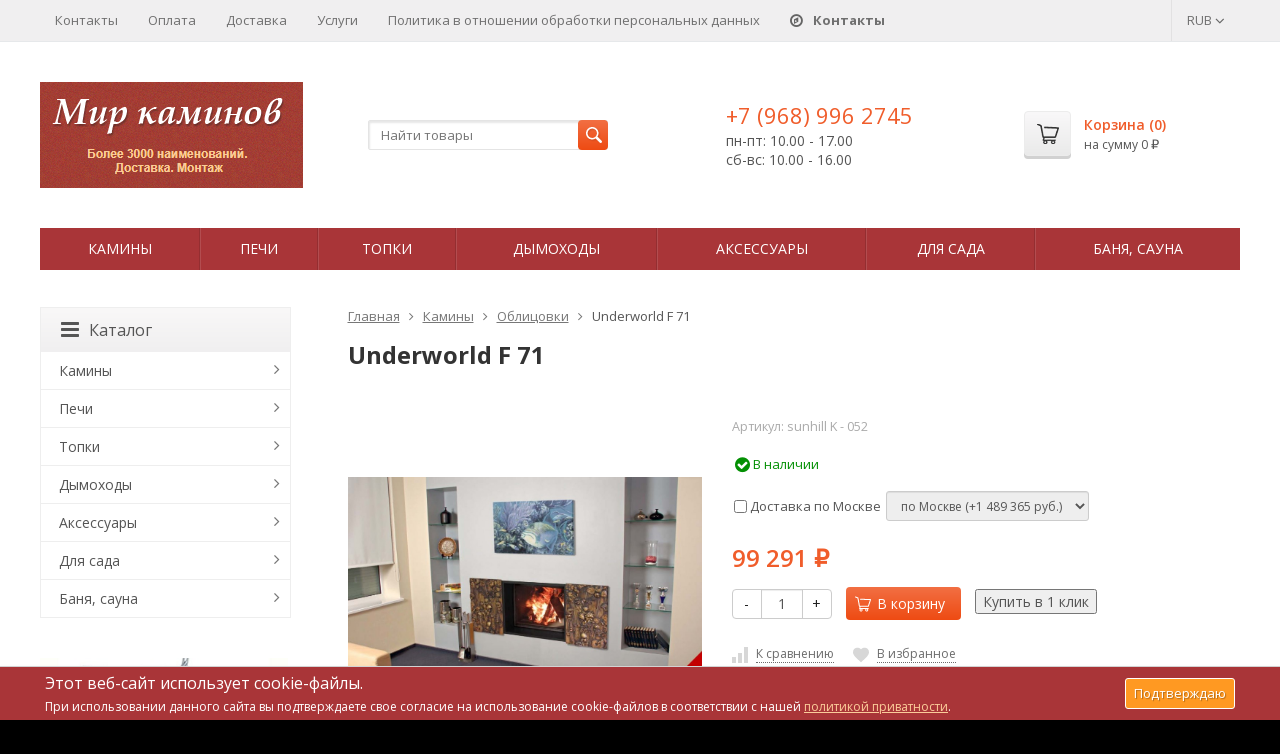

--- FILE ---
content_type: text/html; charset=utf-8
request_url: https://www.mir-kaminov.ru/underworld-f-71-2085/
body_size: 23372
content:
	
	

	






	
		


														
									

<!DOCTYPE html>
<html>
<head>
	<meta http-equiv="Content-Type" content="text/html; charset=utf-8" />
	<meta name="viewport" content="width=device-width, initial-scale=1" />
	<title>Underworld F 71 | Цена в Москве 99 291 руб.</title>
	<meta name="Keywords" content="Underworld,F,71" />
	<meta name="Description" content="Underworld F 71 по низкой цене в Москве с доставкой по РФ. Официальный интернет магазин www.mir-kaminov.ru" />
	<link rel="shortcut icon" href="/favicon.ico" />
	<meta name='yandex-verification' content='6339255c8c7ad824' />
				<!-- rss -->
							<link rel="alternate" type="application/rss+xml" title="Камины и печи" href="https://www.mir-kaminov.ru/kaminy/rss/">
				<!-- CSS -->
	<link href="https://fonts.googleapis.com/css?family=Open+Sans:400,600,700&amp;subset=cyrillic-ext" rel="stylesheet">
	<link href="/wa-content/font/ruble/arial/fontface.css?v9.4.0.67" rel="stylesheet">
	<link href="/wa-data/public/site/themes/supreme-mir/css/font-awesome.min.css?v1.2.2.77" rel="stylesheet">
	<link href="/wa-data/public/site/themes/supreme-mir/css/bootstrap-custom.min.css?v1.2.2.77" rel="stylesheet">
	<link href="/wa-data/public/site/themes/supreme-mir/css/site.css?v1.2.2.77" rel="stylesheet">
	
	
	<!-- wa CSS -->
	<link href="/wa-apps/shop/plugins/revolutionslider/css/revolution/settings.css?1.2.0" rel="stylesheet">
<link href="/wa-apps/shop/plugins/revolutionslider/css/revolution/layers.css?1.2.0" rel="stylesheet">
<link href="/wa-apps/shop/plugins/revolutionslider/css/revolution/navigation.css?1.2.0" rel="stylesheet">
<link href="/wa-apps/shop/plugins/revolutionslider/css/revolution/tooltip.css?1.2.0" rel="stylesheet">
<link href="/wa-apps/shop/plugins/bestprice/css/frontend.css?v=1.3" rel="stylesheet">

	<!-- /wa CSS -->

	<!--[if lt IE 9]>
		<script src="/wa-data/public/site/themes/supreme-mir/js/respond.min.js?v1.2.2.77"></script>
		<script src="/wa-data/public/site/themes/supreme-mir/js/html5shiv.min.js?v1.2.2.77"></script>
	<![endif]-->

	<script src="/wa-content/js/jquery/jquery-1.11.1.min.js?v3.8.4"></script>
	<script src="/wa-content/js/jquery/jquery-migrate-1.2.1.min.js?v3.8.4"></script>

	

	<script src="/wa-data/public/site/themes/supreme-mir/js/lib.js?v1.2.2.77"></script>
	<script src="/wa-data/public/site/themes/supreme-mir/js/supreme.js?v1.2.2.77"></script>

	
	<script async src="//pagead2.googlesyndication.com/pagead/js/adsbygoogle.js"></script>
<script>
  (adsbygoogle = window.adsbygoogle || []).push({
    google_ad_client: "ca-pub-4381926909006261",
    enable_page_level_ads: true
  });
</script>
<link href="/wa-data/public/shop/themes/supreme-mir/css/shop.css?v1.2.2.77" rel="stylesheet">



<script src="/wa-content/js/jquery-plugins/jquery.retina.min.js?v3.8.4"></script>
<script>
$(window).load(function() {
  $('.product-list img, .cart img').retina();
});
</script>


<script type="text/javascript" src="/wa-data/public/shop/themes/supreme-mir/js/product.js?v1.2.2.77"></script>

<script src="/wa-apps/shop/js/lazy.load.js?v9.4.0.67"></script>
<script src="/wa-data/public/shop/themes/supreme-mir/js/supreme.shop.js?v1.2.2.77"></script>

<!-- plugin hook: 'frontend_head' -->

<link rel="stylesheet" href="/wa-apps/shop/plugins/storequickorder/css/storequickorder.css">
<style>
 
/* Стиль отвечающий за кнопку "Заказать" в диалоговом окне */
#storequickorder input.submit-button {
   /* width: 96%; margin-left: 2%; - кнопка во всю ширину */
}


/* Стиль названий полей в диалоговом окне */
#storequickorder div.wa-name {
    /* text-align: right; - прижимает название к праву */
}
</style>
<script  type="text/javascript" src="/wa-apps/shop/plugins/storequickorder/js/storequickorder.js">
</script><script  type="text/javascript">
function storequickorder_event_order_created() {
    //yaCounterXXXXXX.reachGoal('TARGET_NAME');
    //return true;
}
$(function(){ $.storequickorder.setOptions({always_show_active_button : false,button_name : "Купить в 1 клик",button_cart_name : "Купить в 1 клик",button_name_not_available : "Узнать о наличии",window_vert_align : true,window_style_position_absolute : false,window_margin_top : "200",check_stock_delay : "200",yaCounter_enabled : 1,ga_enabled : false,yaCounter_id : "54595189",yaCounter_target_name : "142860613",ga_id : "",ga_target_name : ""}) });</script>

	<link href="/wa-data/public/site/themes/supreme-mir/themes/orange2/theme.css?v1.2.2.77" rel="stylesheet">

	<!-- wa headJs -->
	<meta property="og:type" content="website">
<meta property="og:title" content="Underworld F 71 | Цена в Москве 99 291 руб.">
<meta property="og:description" content="Underworld F 71 по низкой цене в Москве с доставкой по РФ. Официальный интернет магазин www.mir-kaminov.ru">
<meta property="og:image" content="https://www.mir-kaminov.ru/wa-data/public/shop/products/61/06/661/images/1836/1836.750x0.jpg">
<meta property="og:url" content="https://www.mir-kaminov.ru/underworld-f-71-2085/">
<meta property="product:price:amount" content="99291">
<meta property="product:price:currency" content="RUB">
<link rel="icon" href="/favicon.ico?v=1563193012" type="image/x-icon" />
	<!-- / wa headJs -->

	<!-- wa JS -->
	<script src="/wa-apps/shop/plugins/bestprice/js/jquery.inputmask.bundle.min.js?v=1.3"></script>
<script src="/wa-apps/shop/plugins/bestprice/js/phone.min.js?v=1.3"></script>
<script src="/wa-apps/shop/plugins/bestprice/js/frontend.js?v=1.3"></script>
<script src="/wa-apps/shop/plugins/revolutionslider/js/revolution/jquery.themepunch.tools.min.js?1.2.0"></script>
<script src="/wa-apps/shop/plugins/revolutionslider/js/revolution/jquery.themepunch.revolution.min.js?1.2.0"></script>
<script src="/wa-apps/shop/plugins/revolutionslider/js/revolution/extensions/revolution.extension.carousel.min.js?1.2.0"></script>
<script src="/wa-apps/shop/plugins/revolutionslider/js/revolution/extensions/revolution.extension.parallax.min.js?1.2.0"></script>

	<!-- / wa JS -->

	
						
	
			<script type="text/javascript" src="/wa-content/js/jquery-plugins/jquery.cookie.js"></script>
	<meta name="yandex-verification" content="02e813e1e0251087" />
</head>
<body class=" theme-orange2 theme_not_flat bg_img bg_fixed"  style="background-color:#000000; background-image: url('/wa-data/public/site/themes/supreme-mir/img/themesettings/bg_img/10.jpg');">
<div class="remodal-bg">
<div class="site_wrap">
	<div id="topnav">
		<div class="container-fluid">
			<nav>
									<ul class="menu site_menu hidden-xs">
						
																																																																																																																										
																																																										<li ><a href="/contacts/">Контакты</a></li>
																																																																			<li ><a href="/oplata/">Оплата</a></li>
																																																																			<li ><a href="/dostavk/">Доставка</a></li>
																																																																			<li ><a href="/uslugi/">Услуги</a></li>
																																																																			<li ><a href="/policy/">Политика в отношении обработки персональных данныx</a></li>
																																				<li><a href="/contacts/"><i class="fa fa-compass"></i> <b>Контакты</b></a></li>
					</ul>
				
				<div class="clearfix visible-sm-block"></div>

									<ul class="menu auth part">
																				<li class="currency-toggle">
								<a href="#" data-toggle="dropdown" aria-expanded="true">
									
									RUB <i class="fa fa-angle-down"></i>
								</a>
								<ul class="dropdown-menu" role="menu">
																		<li class="active">
										<a data-value="RUB">RUB</a>
									</li>
																		<li >
										<a data-value="USD">USD</a>
									</li>
																		<li >
										<a data-value="EUR">EUR</a>
									</li>
																	</ul>
							</li>
						
											</ul>
				
									<div class="h_search visible-sm-block visible-xs-block">
						<!-- product search -->
						<form method="get" action="/search/" class="search">
							<input class="search-field" type="search" name="query"  placeholder="Найти товары">
							<button class="btn btn-primary" type="submit"><i></i></button>
						</form>
					</div>
							</nav>
			<div class="clear-both"></div>
		</div>
	</div>
	<!-- / #topnav -->

	<header id="header" class="container-fluid">
		<div class="row">
			<div class="col col-md-3 col-xs-6 h_logo">
				<a href="/">
											<img src="/wa-data/public/site/themes/supreme-mir/img/logo.png?v1563200047" alt="Камины и печи"/>
									</a>
			</div>

							<div class="col col-md-3 col-xs-6 h_search hidden-xs hidden-sm">
					<form method="get" action="/search/" class="search">
						<input class="search-field" id="search" type="search" name="query"  placeholder="Найти товары">
						<button class="btn btn-primary" type="submit"><i></i></button>
					</form>
				</div>

									<div class="col col-md-3 col-xs-6 h_contacts">
						<div class="in">
															<div class="phone">+7 (968) 996 2745</div>
																<p>
								пн-пт: 10.00 - 17.00 <br/> сб-вс: 10.00 - 16.00
								</p>
															
							
						</div>
					</div>
				
				<div class="col col-md-3 col-sm-6 h_cart hidden-xs hidden-sm">
					<div class="in">
																		<a href="/cart/" id="cart" class=" empty" rel="nofollow">
							<i class="icon"></i>
							<div class="cart_summary">
								Корзина (<span class="cart_count">0</span>)
							</div>
							<div class="cart_total_wrap">на сумму <span class="cart_total">0 <span class="ruble">₽</span></span></div>
						</a>
					</div>
				</div>
					</div>
	</header>

	<div class="container-fluid menubars">

				<div class="menubar h_menu1 visible-xs-block">
			<div class="menu_header clearfix">
				<span class="menu_toggle"><i class="fa fa-bars"></i>Меню</span>
			</div>
			<div class="menu_wrapper">
																					
								
			
										
											
											
											
											
										<ul class="menu">
				
																
																	
						
						
						
												
													<li class=""><div class="link"><a href="/contacts/">Контакты</a></div></li>
															
																
																	
						
						
						
												
													<li class=""><div class="link"><a href="/oplata/">Оплата</a></div></li>
															
																
																	
						
						
						
												
													<li class=""><div class="link"><a href="/dostavk/">Доставка</a></div></li>
															
																
																	
						
						
						
												
													<li class=""><div class="link"><a href="/uslugi/">Услуги</a></div></li>
															
																
																	
						
						
						
												
													<li class=""><div class="link"><a href="/policy/">Политика в отношении обработки персональных данныx</a></div></li>
																		</ul>
			
			</div>
		</div>
		
									

															<div class="menubar h_menu2 menu_dark">
				<div class="menu_header visible-xs-block clearfix">
					<span class="menu_toggle"><i class="fa fa-bars"></i>Каталог</span>
				</div>

													<div class="menu_wrapper clearfix">
						
			
										
											
											
											
											
											
											
										<ul class="menu">
				
																
																	
						
						
						
												
													<li class=" hassub">
								<div class="link">
									<span class="sub_toggle"><i class="fa fa-plus"></i><i class="fa fa-minus"></i></span>
									<a href="/category/kamini/">Камины</a>
								</div>

								
																									
								

																																												
								
																									
																																	
						<div class="submenu sub_all_levels">
																																										
															
																								
													<div class="col ">
																								<ul class="level2">
						
							
																						
																																					
																
																	<li class=""><div class="link"><a href="/category/kamini/gotovie/">Готовые камины</a></div></li>
															
						
																								
						
							
																						
																																					
																
																	<li class=""><div class="link"><a href="/category/kamini/oblitsovki/">Облицовки</a></div></li>
															
						
																								
						
							
																						
																																					
																
																	<li class=""><div class="link"><a href="/category/kamini/kaminnie-oblitsovki/">Каминные облицовки</a></div></li>
															
						
																								
														</ul>
							</div>
							<div class="col ">
																								<ul class="level2">
						
							
																						
																																					
																
																	<li class=""><div class="link"><a href="/category/kamini/elektricheskie/">Электрические камины</a></div></li>
															
						
																								
						
							
																						
																																					
																
																	<li class=""><div class="link"><a href="/category/kamini/biokamini/">Биокамины</a></div></li>
															
													</ul>
						</div>
						
												</div>
			
							</li>
															
																
																	
						
						
						
												
													<li class=" hassub">
								<div class="link">
									<span class="sub_toggle"><i class="fa fa-plus"></i><i class="fa fa-minus"></i></span>
									<a href="/category/pechi/">Печи</a>
								</div>

								
																									
								

																																												
								
																									
																																	
						<div class="submenu sub_all_levels">
																																				
															
																								
													<div class="col ">
																								<ul class="level2">
						
							
																						
																																					
																
																	<li class=""><div class="link"><a href="/category/pechi/pechi-kamini/">Печи-камины</a></div></li>
															
						
																								
														</ul>
							</div>
							<div class="col ">
																								<ul class="level2">
						
							
																						
																																					
																
																	<li class="">
										<div class="link">
											<span class="sub_toggle"><i class="fa fa-plus"></i><i class="fa fa-minus"></i></span>
											<a href="/category/pechi/dlya-doma/">Печи для дома</a>
										</div>
										
						<div class="submenu">
				<ul class="level3">
																								
																																
														
															<li class=""><div class="link"><a href="/category/pechi/dlya-doma/otopitelnye/">Накопительного типа</a></div></li>
																																					
																																
														
															<li class=""><div class="link"><a href="/category/pechi/dlya-doma/s-vodyanim-konturom/">С водяным контуром</a></div></li>
																																					
																																
														
															<li class=""><div class="link"><a href="/category/pechi/dlya-doma/kaminy-dlya-dachi/">Камины печи</a></div></li>
																						</ul>
			</div>
			
									</li>
															
													</ul>
						</div>
						
												</div>
			
							</li>
															
																
																	
						
						
						
												
													<li class=" hassub">
								<div class="link">
									<span class="sub_toggle"><i class="fa fa-plus"></i><i class="fa fa-minus"></i></span>
									<a href="/category/topki/">Топки</a>
								</div>

								
																									
								

																																												
								
																									
																																	
						<div class="submenu sub_all_levels">
																																				
															
																								
													<div class="col ">
																								<ul class="level2">
						
							
																						
																																					
																
																	<li class=""><div class="link"><a href="/category/topki/kaminnie/">Каминные топки</a></div></li>
															
													</ul>
						</div>
						
												</div>
			
							</li>
															
																
																	
						
						
						
												
													<li class=" hassub">
								<div class="link">
									<span class="sub_toggle"><i class="fa fa-plus"></i><i class="fa fa-minus"></i></span>
									<a href="/category/dimohod/">Дымоходы</a>
								</div>

								
																									
								

																																												
								
																									
																																	
						<div class="submenu sub_all_levels">
																																										
															
																								
													<div class="col ">
																								<ul class="level2">
						
							
																						
																																					
																
																	<li class=""><div class="link"><a href="/category/dimohod/gotovie-komplekti/">Готовые комплекты</a></div></li>
															
						
																								
						
							
																						
																																					
																
																	<li class="">
										<div class="link">
											<span class="sub_toggle"><i class="fa fa-plus"></i><i class="fa fa-minus"></i></span>
											<a href="/category/dimohod/dimohodi-iz-stali/">Дымоходы из стали</a>
										</div>
										
						<div class="submenu">
				<ul class="level3">
																								
																																
														
															<li class=""><div class="link"><a href="/category/dimohod/dimohodi-iz-stali/dimohodi-iz-stali-byudjet/">Дымоходы из стали. Бюджет.</a></div></li>
																																					
																																
														
															<li class=""><div class="link"><a href="/category/dimohod/dimohodi-iz-stali/dimohodi-iz-stali-standart/">Дымоходы из стали. Стандарт.</a></div></li>
																																					
																																
														
															<li class=""><div class="link"><a href="/category/dimohod/dimohodi-iz-stali/dimohodi-iz-stali-lyuks/">Дымоходы из стали. Люкс.</a></div></li>
																						</ul>
			</div>
			
									</li>
															
						
																								
														</ul>
							</div>
							<div class="col ">
																								<ul class="level2">
						
							
																						
																																					
																
																	<li class="">
										<div class="link">
											<span class="sub_toggle"><i class="fa fa-plus"></i><i class="fa fa-minus"></i></span>
											<a href="/category/dimohod/keramicheskie-dimohodi/">Керамические дымоходы</a>
										</div>
										
						<div class="submenu">
				<ul class="level3">
																								
																																
														
															<li class=""><div class="link"><a href="/category/dimohod/keramicheskie-dimohodi/dimohod-schiedel-uni-germaniya/">Дымоход Schiedel UNI (Германия)</a></div></li>
																																					
																																
														
															<li class=""><div class="link"><a href="/category/dimohod/keramicheskie-dimohodi/dimohodi-tona/">Дымоходы Tona</a></div></li>
																						</ul>
			</div>
			
									</li>
															
													</ul>
						</div>
						
												</div>
			
							</li>
															
																
																	
						
						
						
												
													<li class=" hassub">
								<div class="link">
									<span class="sub_toggle"><i class="fa fa-plus"></i><i class="fa fa-minus"></i></span>
									<a href="/category/aksessuari/">Аксессуары</a>
								</div>

								
																									
								

																																												
								
																									
																																	
						<div class="submenu sub_all_levels">
																																				
															
																								
													<div class="col ">
																								<ul class="level2">
						
							
																						
																																					
																
																	<li class=""><div class="link"><a href="/category/aksessuari/kaminnie-aksessuari/">Каминные аксессуары</a></div></li>
															
						
																								
														</ul>
							</div>
							<div class="col ">
																								<ul class="level2">
						
							
																						
																																					
																
																	<li class="">
										<div class="link">
											<span class="sub_toggle"><i class="fa fa-plus"></i><i class="fa fa-minus"></i></span>
											<a href="/category/aksessuari/dom-i-remont/">Обустройство дома</a>
										</div>
										
						<div class="submenu">
				<ul class="level3">
																								
																																
														
															<li class=""><div class="link"><a href="/category/aksessuari/dom-i-remont/materiali-dlya-montaja/">Материалы для монтажа</a></div></li>
																																					
																																
														
															<li class=""><div class="link"><a href="/category/aksessuari/dom-i-remont/teploizolyatsiya-i-termozashita/">Теплоизоляция и термозащита</a></div></li>
																						</ul>
			</div>
			
									</li>
															
													</ul>
						</div>
						
												</div>
			
							</li>
															
																
																	
						
						
						
												
													<li class=" hassub">
								<div class="link">
									<span class="sub_toggle"><i class="fa fa-plus"></i><i class="fa fa-minus"></i></span>
									<a href="/category/sadovye-kaminy/">Для сада</a>
								</div>

								
																									
								

																																												
								
																									
																																	
						<div class="submenu sub_all_levels">
																																										
															
																								
													<div class="col ">
																								<ul class="level2">
						
							
																						
																																					
																
																	<li class=""><div class="link"><a href="/category/sadovye-kaminy/gril/">Гриль</a></div></li>
															
						
																								
						
							
																						
																																					
																
																	<li class=""><div class="link"><a href="/category/sadovye-kaminy/fontany/">Фонтаны</a></div></li>
															
						
																								
														</ul>
							</div>
							<div class="col ">
																								<ul class="level2">
						
							
																						
																																					
																
																	<li class=""><div class="link"><a href="/category/sadovye-kaminy/barbekyu-ulichnie/">Барбекю уличные</a></div></li>
															
													</ul>
						</div>
						
												</div>
			
							</li>
															
																
																	
						
						
						
												
													<li class=" hassub">
								<div class="link">
									<span class="sub_toggle"><i class="fa fa-plus"></i><i class="fa fa-minus"></i></span>
									<a href="/category/pechi-dlya-bani/">Баня, сауна</a>
								</div>

								
																									
								

																																												
								
																									
																																	
						<div class="submenu sub_all_levels">
																																				
															
																								
													<div class="col ">
																								<ul class="level2">
						
							
																						
																																					
																
																	<li class=""><div class="link"><a href="/category/pechi-dlya-bani/pechi-drovyanie-dlya-bani/">Печи дровяные для бани</a></div></li>
															
						
																								
														</ul>
							</div>
							<div class="col ">
																								<ul class="level2">
						
							
																						
																																					
																
																	<li class=""><div class="link"><a href="/category/pechi-dlya-bani/pechi-kamenki/">Печи банные в камне</a></div></li>
															
													</ul>
						</div>
						
												</div>
			
							</li>
																		</ul>
			
						
					</div>
							</div>
			</div>

	<!-- APP CONTENT -->
	<main class="maincontent">
		<!-- BANNER -->
					<noindex>



</noindex>

				<!-- BANNER END -->

		<div class="container-fluid page_wrapper">
					<!-- plugin hook: 'frontend_header' -->


	
<div class="row">
		<div class="col-xs-12 col-sm-8 col-md-9 pull-right page page-content w-sidebar" id="page-content" itemscope itemtype="http://schema.org/WebPage">
	
		
		<!-- internal navigation breadcrumbs -->
					<nav class="breadcrumbs" itemprop="breadcrumb">
									<a href="/">Главная</a>
				
																						<i class="fa fa-angle-right"></i>
							<a href="/category/kamini/">Камины</a>
																								<i class="fa fa-angle-right"></i>
							<a href="/category/kamini/oblitsovki/">Облицовки</a>
															
									<i class="fa fa-angle-right"></i>
					<span>Underworld F 71</span>
							</nav>
		
		<article class="product_page" itemscope itemtype="http://schema.org/Product">
	<script type="text/javascript">
		var productID = 661;
	</script>
	<h1 class="product-name"><span itemprop="name">Underworld F 71</span></h1>

	<div class="row">
		<div class="col-sm-6 col-md-5">
			<figure class="product-gallery-wrap clearfix">
				<!-- main image -->
								
				<div class="image img_middle product-core-image">
										<a class="img_middle_in" href="/wa-data/public/shop/products/61/06/661/images/1836/1836.970.jpg">
						<img itemprop="image" class="product-image" alt="Underworld F 71" title="Underworld F 71" src="/wa-data/public/shop/products/61/06/661/images/1836/1836.970.jpg">
						<div class="badge-wrapper">
							
													</div>
						<span class="icon_zoom"><i class="fa fa-search-plus"></i></span>
					</a>
					
					<div class="switching-image" style="display: none;"></div>
				</div>

							</figure>
		</div>

		<div class="col-sm-6 col-md-7">
			
			<form id="cart-form" method="post" action="/cart/add/">
					<div class="articul nowrap hint">Артикул: <span class="artnumber">sunhill K - 052</span></div>	
	
	
		<!-- FLAT SKU LIST selling mode -->
				
			
			<div itemprop="offers" itemscope itemtype="http://schema.org/Offer">
												<meta itemprop="price" content="99290.9994">
				<meta itemprop="priceCurrency" content="RUB">
									<link itemprop="availability" href="http://schema.org/InStock" />
								<input name="sku_id" type="hidden" value="692">
							</div>
			
	<!-- stock info -->
	

			<div class="stocks">
							<div  class="sku-692-stock">
																<span class="stock-high"><i class="fa fa-check-circle fa-lg"></i> В наличии</span>
			
									</div>
								</div>
	
	<div class="purchase">
				<!-- services -->
		<div class="services">
						<div class="service-4">
				<label>
					<input data-price="1500"  type="checkbox" name="services[]" value="4"> Доставка по Москве 				</label>
								<select data-variant-id="5" class="service-variants form-control input-sm" name="service_variant[4]" disabled>
										<option selected data-price="1489365" value="5">по Москве (+1 489 365 руб.)</option>
										<option  data-price="496455" value="6">до ТК (+496 455 руб.)</option>
									</select>
							</div>
					</div>
		
		<!-- price -->
		<div class="add2cart">
			<div class="prices">
								<span data-price="99291" class="price nowrap">99 291 <span class="ruble">₽</span></span>
							</div>

			<input type="hidden" name="product_id" value="661">

			<div class="buy_buttons">
				<div class="qty_wrap">
					<div class="input-group">
						<div class="input-group-btn">
							<button class="minus btn btn-default" type="button">-</button>
						</div>
						<input type="text" class="form-control" name="quantity" value="1">
						<div class="input-group-btn">
							<button class="plus btn btn-default" type="button">+</button>
						</div>
					</div>
				</div>

				<button class="btn btn-primary btn_add2cart" type="submit" >
				<i></i>В корзину
				</button>
				<!--
				<i class="adding2cart"></i>
				-->

				
									<script  type="text/javascript">
            $(function(){
$.storequickorder.initProduct({button_id: "storequickorder-button_fcf0e1d173219713d1639ac43200b1a5", preorder_enabled: "", product_id: ""  })
            })
</script><input data-app-url="/" class="storequickorder-button button storequickorder_product_button storequickorder-button_fcf0e1d173219713d1639ac43200b1a5" value="Купить в 1 клик" type="button" data-button_id="storequickorder-button_fcf0e1d173219713d1639ac43200b1a5">
							</div>

			<!-- plugin hook: 'frontend_product.cart' -->
			
												
														
			<span class="added2cart" style="display: none;">Underworld F 71 теперь <a href="/cart/"><strong>в вашей корзине покупок</strong></a></span>
		</div>
	</div>
</form>




<script type="text/javascript">
	$(function () {
		new Product("#cart-form", {
			currency: {"code":"RUB","sign":"\u0440\u0443\u0431.","sign_html":"<span class=\"ruble\">\u20bd<\/span>","sign_position":1,"sign_delim":" ","decimal_point":",","frac_digits":"2","thousands_sep":" "}
								});
	});
</script>

							<div class="p_buttons">
											<div>
							<a data-product="661" class="compare to_compare" title="К сравнению"><i></i><span>К сравнению</span></a>
						</div>
					
										
																					
											<div>
							<a data-product="661" class="to_favorites " title="В избранное"><i></i><span>В избранное</span></a>
						</div>
									</div>
			
			
							<!-- categories -->
									<p class="p_categories small" id="product-categories">
					Категории:
																			<a href="/category/kamini/oblitsovki/">Облицовки</a>																	</p>
				
				<!-- tags -->
																
			<!-- plugin hook: 'frontend_product.block_aux' -->
			
							<div class="aux">
					<div class="b-bestprice__wrapper b-bestprice__wrapper--supreme-mir">
    <input type="button" class="btn btn-success btn-dsv i-bestprice__button" data-libdir="/wa-apps/shop/plugins/bestprice/js/fancybox/" data-url="/shop_bestprice__form/661/" value="хотите купить камин дешевле?">
</div>				</div>
					</div>
	</div>

	<div class="p_blocks">
		<!-- plugin hook: 'frontend_product.block' -->
		
			</div>

			<div class="tabpanel pp_tabpanel" role="tabpanel">
			<!-- Nav tabs -->
			<ul class="nav nav-tabs" role="tablist">
				
									<li role="presentation"><a href="#pp_specs" role="tab" data-toggle="tab"><i class="fa fa-list"></i>Характеристики</a></li>
				

								<li role="presentation"><a class="pp_reviews_tab" href="#pp_reviews" role="tab" data-toggle="tab"><i class="fa fa-comments"></i>Отзывы<span></span></a></li>
				
				
				<!-- plugin hook: 'frontend_product.menu' -->
				
							</ul>

			<!-- Tab panes -->
			<div class="tab-content clearfix">
				
									<div role="tabpanel" class="tab-pane" id="pp_specs">
						<table class="table table-hover features" id="product-features">
															<tr>
									<td class="name">
										Бренд
									</td>
									<td class="value" itemprop="brend">
																																	Sunhill (-Россия)
																														</td>
								</tr>
															<tr>
									<td class="name">
										Водостойкий материал
									</td>
									<td class="value" itemprop="vodostoykiy_material">
																																	нет
																														</td>
								</tr>
													</table>
					</div>
				
								<div role="tabpanel" class="tab-pane" id="pp_reviews">
					<script type="text/javascript">
					  $(function(){
					    var loading = $('<div><i class="icon16 loading"></i>Loading...</div>');
					    $('#pp_reviews').append(loading).load('/underworld-f-71-2085/reviews/ .reviews', { random: "1" },
					      function(){
				          $(this)
										.prepend('<script type="text/javascript" src="/wa-apps/shop/js/rate.widget.js"><\/script>')
					          .prepend('<script type="text/javascript" src="/wa-data/public/shop/themes/supreme-mir/js/reviews.js"><\/script>')
					        	.find('.loading').parent().remove();

				          $('div.wa-captcha .wa-captcha-refresh, div.wa-captcha .wa-captcha-img').unbind('click').click(function(){
			              var div = $(this).parents('div.wa-captcha');
			              var captcha = div.find('.wa-captcha-img');
			              if(captcha.length) {
		                  captcha.attr('src', captcha.attr('src').replace(/\?.*$/,'?rid='+Math.random()));
		                  captcha.one('load', function() {
		                      //div.find('.wa-captcha-input').focus();
		                  });
			              };
			              div.find('input').val('');
			              return false;
			          	});
					      });
					  });
					  </script>
				</div>
				
							</div>
		</div>
	</article>

<noindex><a href="http://kamin-sklad.ru/catalog/pechi/bestfire-stoves/" rel="nofollow"><div class="rev_slider_wrapper" style="background-color"><div class="rev_slider" id="revoslider_29" ><ul><li 
                        data-title="" 
                        data-description=""
                        data-slotamount="8"
                        data-data-rotate="0" 
                        data-easein="Default"
                        data-easeout="Default" data-fsmasterspeed="default" data-fstransition="notransition" data-delay="3000" data-rotate="0"><img alt=""  
                            style="background-color:transparent"
                            src="/wa-data/public/shop/img/fon-2.jpg"                         
                            data-bgparallax="1" 	data-bgposition="center center" 
                            data-bgfit="auto"  
                            data-bgrepeat="repeat" class="rev-slidebg" data-no-retina><div class="tp-caption tp-resizeme" data-x="left" data-y="top" data-hoffset="451px" data-voffset="61px" data-width="auto" data-height="auto"  data-whitespace="nowrap" data-transform_idle="o:1;sX:1;sY:1;skX:0;rX:0;rY:0;rZ:0;" data-transform_in="y:0px;x:0px;z:0px;skX:0;skY:0;sX:1;sY:1;o:0;rZ:0;rY:0;rX:0;s:900;e:Power1.easeInOut" data-transform_out="y:0;x:0;skX:0;skY:0;sX:1;sY:1;opacity:0;rZ:0;rY:0;rX:0;s:900;e:Power3.easeOut;" data-splitin="none" data-splitout="none" data-responsive_offset="on" data-start="0" ><img alt="" src="/wa-data/public/shop/img/t-1.png" data-ww="auto" data-hh="auto"></div><div class="tp-caption tp-resizeme" data-x="left" data-y="top" data-hoffset="420px" data-voffset="98px" data-width="auto" data-height="auto"  data-whitespace="nowrap" data-transform_idle="o:1;sX:1;sY:1;skX:0;rX:0;rY:0;rZ:0;" data-transform_in="y:0px;x:0px;z:0px;skX:0;skY:0;sX:1;sY:1;o:0;rZ:0;rY:0;rX:0;s:900;e:Power1.easeInOut" data-transform_out="y:0;x:0;skX:0;skY:0;sX:1;sY:1;opacity:0;rZ:0;rY:0;rX:0;s:900;e:Power3.easeOut;" data-splitin="none" data-splitout="none" data-responsive_offset="on" data-start="0" ><img alt="" src="/wa-data/public/shop/img/b_b-1.png" data-ww="auto" data-hh="auto"></div><div class="tp-caption tp-resizeme" data-x="left" data-y="top" data-hoffset="224px" data-voffset="133px" data-width="37" data-height="35"  data-whitespace="nowrap" data-transform_idle="o:1;sX:1;sY:1;skX:0;rX:0;rY:0;rZ:0;" data-transform_in="y:0px;x:0px;z:0px;skX:0;skY:0;sX:1;sY:1;o:0;rZ:0;rY:0;rX:0;s:900;e:Default" data-transform_out="y:30;x:0;skX:0;skY:0;sX:1;sY:1;opacity:1;rZ:0;rY:0;rX:0;s:900;e:Power3.easeOut;" data-splitin="none" data-splitout="none" data-responsive_offset="on" data-start="0" ><img alt="" src="/wa-data/public/shop/img/b_w.png" data-ww="37" data-hh="35"></div><div class="tp-caption tp-resizeme" data-x="left" data-y="top" data-hoffset="290px" data-voffset="133px" data-width="37" data-height="35"  data-whitespace="nowrap" data-transform_idle="o:1;sX:1;sY:1;skX:0;rX:0;rY:0;rZ:0;" data-transform_in="y:0px;x:0px;z:0px;skX:0;skY:0;sX:1;sY:1;o:0;rZ:0;rY:0;rX:0;s:900;e:Power1.easeInOut" data-transform_out="y:0;x:0;skX:0;skY:0;sX:2;sY:2;opacity:0;rZ:0;rY:0;rX:0;s:900;e:Power3.easeOut;" data-splitin="none" data-splitout="none" data-responsive_offset="on" data-start="0" ><img alt="" src="/wa-data/public/shop/img/b_r.png" data-ww="37" data-hh="35"></div><div class="tp-caption tp-resizeme" data-x="left" data-y="top" data-hoffset="356px" data-voffset="133px" data-width="37" data-height="35"  data-whitespace="nowrap" data-transform_idle="o:1;sX:1;sY:1;skX:0;rX:0;rY:0;rZ:0;" data-transform_in="y:0px;x:0px;z:0px;skX:0;skY:0;sX:1;sY:1;o:0;rZ:0;rY:0;rX:0;s:900;e:Power1.easeInOut" data-transform_out="y:0;x:0;skX:0;skY:0;sX:2;sY:2;opacity:0;rZ:0;rY:0;rX:0;s:900;e:Power3.easeOut;" data-splitin="none" data-splitout="none" data-responsive_offset="on" data-start="0" ><img alt="" src="/wa-data/public/shop/img/b_s.png" data-ww="37" data-hh="35"></div><div class="tp-caption  tp-resizeme furtherclasses rs-parallaxlevel-off" data-x="left" data-y="top" data-hoffset="281px" data-responsive_offset="on" data-voffset="14px" data-width="auto" data-height="auto" data-whitespace="nowrap" data-transform_idle="o:1;sX:1;sY:1;skX:0;skY:0;rX:0;rY:0;" data-transform_in="y:0;x:-200;skX:0;skY:0;sX:1;sY:1;opacity:0;rZ:0;rY:0;rX:0;s:900;e:Power1.easeInOut;" data-transform_out="y:0;x:0;skX:0;skY:0;sX:1;sY:1;opacity:0;rZ:0;rY:0;rX:0;s:900;e:Power3.easeOut;" data-start="300" ><div                                  
                                style="                                  
                                    color:rgba(0, 0, 0, 1);
                                    font-family:Segoe UI;                                    
                                    font-size:40px;
                                    line-height:18px;
                                    font-weight:600;
                                    color:600;
                                    text-decoration:none;
                                    text-align:left;
                                    background-color:;
                                    padding-top:0px;
                                    padding-right:0px;
                                    padding-bottom:0px;
                                    padding-left:0px;
                                    border-color:transparent;
                                    border-style:solid;
                                    border-width:0px;
                                    border-top-left-radius:0px;
                                    border-top-right-radius:0px;
                                    border-bottom-right-radius:0px;
                                    border-bottom-left-radius:0px;                                    
                                ">Купить</div></div><div class="tp-caption  tp-resizeme furtherclasses rs-parallaxlevel-off" data-x="left" data-y="top" data-hoffset="345px" data-responsive_offset="on" data-voffset="40px" data-width="auto" data-height="auto" data-whitespace="nowrap" data-transform_idle="o:1;sX:1;sY:1;skX:0;skY:0;rX:0;rY:0;" data-transform_in="y:0;x:-200;skX:0;skY:0;sX:1;sY:1;opacity:0;rZ:0;rY:0;rX:0;s:900;e:Power1.easeInOut;" data-transform_out="y:0;x:0;skX:0;skY:0;sX:1;sY:1;opacity:0;rZ:0;rY:0;rX:0;s:900;e:Power3.easeOut;" data-start="300" ><div                                  
                                style="                                  
                                    color:rgba(56, 56, 56, 0.99);
                                    font-family:Segoe UI;                                    
                                    font-size:40px;
                                    line-height:18px;
                                    font-weight:400;
                                    color:400;
                                    text-decoration:none;
                                    text-align:left;
                                    background-color:;
                                    padding-top:0px;
                                    padding-right:0px;
                                    padding-bottom:0px;
                                    padding-left:0px;
                                    border-color:transparent;
                                    border-style:solid;
                                    border-width:0px;
                                    border-top-left-radius:0px;
                                    border-top-right-radius:0px;
                                    border-bottom-right-radius:0px;
                                    border-bottom-left-radius:0px;                                    
                                ">печь</div></div><div class="tp-caption  tp-resizeme furtherclasses rs-parallaxlevel-off" data-x="left" data-y="top" data-hoffset="234px" data-responsive_offset="on" data-voffset="74px" data-width="auto" data-height="auto" data-whitespace="nowrap" data-transform_idle="o:1;sX:1;sY:1;skX:0;skY:0;rX:0;rY:0;" data-transform_in="y:0;x:-200;skX:0;skY:0;sX:1;sY:1;opacity:0;rZ:0;rY:0;rX:0;s:900;e:Power1.easeInOut;" data-transform_out="y:0;x:0;skX:0;skY:0;sX:1;sY:1;opacity:0;rZ:0;rY:0;rX:0;s:900;e:Power3.easeOut;" data-start="300" ><div                                  
                                style="                                  
                                    color:rgba(255, 0, 0, 0.99);
                                    font-family:Segoe UI;                                    
                                    font-size:25px;
                                    line-height:18px;
                                    font-weight:800;
                                    color:800;
                                    text-decoration:none;
                                    text-align:left;
                                    background-color:;
                                    padding-top:0px;
                                    padding-right:0px;
                                    padding-bottom:0px;
                                    padding-left:0px;
                                    border-color:transparent;
                                    border-style:solid;
                                    border-width:0px;
                                    border-top-left-radius:0px;
                                    border-top-right-radius:0px;
                                    border-bottom-right-radius:0px;
                                    border-bottom-left-radius:0px;                                    
                                ">в Перми</div></div><div class="tp-caption  tp-resizeme furtherclasses rs-parallaxlevel-off" data-x="left" data-y="top" data-hoffset="513px" data-responsive_offset="on" data-voffset="43px" data-width="auto" data-height="auto" data-whitespace="nowrap" data-transform_idle="o:1;sX:1;sY:1;skX:0;skY:0;rX:0;rY:0;" data-transform_in="y:0;x:-200;skX:0;skY:0;sX:1;sY:1;opacity:0;rZ:0;rY:0;rX:0;s:900;e:Power1.easeInOut;" data-transform_out="y:0;x:0;skX:0;skY:0;sX:1;sY:1;opacity:0;rZ:0;rY:0;rX:0;s:900;e:Power3.easeOut;" data-start="600" ><div                                  
                                style="                                  
                                    color:rgba(255, 255, 255, 0.99);
                                    font-family:Segoe UI;                                    
                                    font-size:20px;
                                    line-height:18px;
                                    font-weight:600;
                                    color:600;
                                    text-decoration:none;
                                    text-align:left;
                                    background-color:rgba(255, 0, 17, 0.99);
                                    padding-top:10px;
                                    padding-right:10px;
                                    padding-bottom:10px;
                                    padding-left:10px;
                                    border-color:transparent;
                                    border-style:solid;
                                    border-width:0px;
                                    border-top-left-radius:15px;
                                    border-top-right-radius:15px;
                                    border-bottom-right-radius:15px;
                                    border-bottom-left-radius:15px;                                    
                                ">СО СКИДКОЙ</div></div></li><li 
                        data-title="" 
                        data-description=""
                        data-slotamount="8"
                        data-data-rotate="0" 
                        data-easein="Default"
                        data-easeout="Default" data-masterspeed="default" 	data-transition="notransition" data-delay="3000" data-rotate="0"><img alt=""  
                            style="background-color:transparent"
                            src="/wa-data/public/shop/img/fon-2.jpg"                         
                            data-bgparallax="1" 	data-bgposition="center center" 
                            data-bgfit="auto"  
                            data-bgrepeat="repeat" class="rev-slidebg" data-no-retina><div class="tp-caption tp-resizeme" data-x="left" data-y="top" data-hoffset="451px" data-voffset="61px" data-width="auto" data-height="auto"  data-whitespace="nowrap" data-transform_idle="o:1;sX:1;sY:1;skX:0;rX:0;rY:0;rZ:0;" data-transform_in="y:0px;x:0px;z:0px;skX:0;skY:0;sX:1;sY:1;o:0;rZ:0;rY:0;rX:0;s:900;e:Power1.easeInOut" data-transform_out="y:0;x:0;skX:0;skY:0;sX:1;sY:1;opacity:0;rZ:0;rY:0;rX:0;s:900;e:Power3.easeOut;" data-splitin="none" data-splitout="none" data-responsive_offset="on" data-start="0" ><img alt="" src="/wa-data/public/shop/img/t-1.png" data-ww="auto" data-hh="auto"></div><div class="tp-caption tp-resizeme" data-x="left" data-y="top" data-hoffset="420px" data-voffset="98px" data-width="auto" data-height="auto"  data-whitespace="nowrap" data-transform_idle="o:1;sX:1;sY:1;skX:0;rX:0;rY:0;rZ:0;" data-transform_in="y:0px;x:0px;z:0px;skX:0;skY:0;sX:1;sY:1;o:0;rZ:0;rY:0;rX:0;s:900;e:Power1.easeInOut" data-transform_out="y:31;x:87;skX:0;skY:0;sX:0;sY:0;opacity:0;rZ:0;rY:0;rX:0;s:1800;e:Power3.easeOut;" data-splitin="none" data-splitout="none" data-responsive_offset="on" data-start="0" data-end="200"><img alt="" src="/wa-data/public/shop/img/b_b-1.png" data-ww="auto" data-hh="auto"></div><div class="tp-caption tp-resizeme" data-x="left" data-y="top" data-hoffset="224px" data-voffset="133px" data-width="37" data-height="35"  data-whitespace="nowrap" data-transform_idle="o:1;sX:1;sY:1;skX:0;rX:0;rY:0;rZ:0;" data-transform_in="y:0px;x:0px;z:0px;skX:0;skY:0;sX:0;sY:0;o:0;rZ:0;rY:0;rX:0;s:900;e:Power1.easeInOut" data-transform_out="y:0;x:0;skX:0;skY:0;sX:1;sY:1;opacity:0;rZ:0;rY:0;rX:0;s:900;e:Power3.easeOut;" data-splitin="none" data-splitout="none" data-responsive_offset="on" data-start="300" ><img alt="" src="/wa-data/public/shop/img/b_b-1.png" data-ww="37" data-hh="35"></div><div class="tp-caption tp-resizeme" data-x="left" data-y="top" data-hoffset="290px" data-voffset="133px" data-width="37" data-height="35"  data-whitespace="nowrap" data-transform_idle="o:1;sX:1;sY:1;skX:0;rX:0;rY:0;rZ:0;" data-transform_in="y:0px;x:-66px;z:0px;skX:0;skY:0;sX:1;sY:1;o:0;rZ:0;rY:0;rX:0;s:900;e:Default" data-transform_out="y:30;x:0;skX:0;skY:0;sX:1;sY:1;opacity:1;rZ:0;rY:0;rX:0;s:900;e:Power3.easeOut;" data-splitin="none" data-splitout="none" data-responsive_offset="on" data-start="300" ><img alt="" src="/wa-data/public/shop/img/b_w.png" data-ww="37" data-hh="35"></div><div class="tp-caption tp-resizeme" data-x="left" data-y="top" data-hoffset="356px" data-voffset="133px" data-width="37" data-height="35"  data-whitespace="nowrap" data-transform_idle="o:1;sX:1;sY:1;skX:0;rX:0;rY:0;rZ:0;" data-transform_in="y:0px;x:-66px;z:0px;skX:0;skY:0;sX:1;sY:1;o:0;rZ:0;rY:0;rX:0;s:900;e:Power1.easeInOut" data-transform_out="y:0;x:0;skX:0;skY:0;sX:2;sY:2;opacity:0;rZ:0;rY:0;rX:0;s:900;e:Power3.easeOut;" data-splitin="none" data-splitout="none" data-responsive_offset="on" data-start="300" ><img alt="" src="/wa-data/public/shop/img/b_r.png" data-ww="37" data-hh="35"></div><div class="tp-caption tp-resizeme" data-x="left" data-y="top" data-hoffset="445px" data-voffset="102px" data-width="38" data-height="36"  data-whitespace="nowrap" data-transform_idle="o:1;sX:1;sY:1;skX:0;rX:0;rY:0;rZ:0;" data-transform_in="y:30px;x:-87px;z:0px;skX:0;skY:0;sX:1;sY:1;o:1;rZ:0;rY:0;rX:0;s:300;e:Power1.easeInOut" data-transform_out="y:17;x:-2;skX:0;skY:0;sX:2;sY:2;opacity:1;rZ:0;rY:0;rX:0;s:900;e:Power3.easeOut;" data-splitin="none" data-splitout="none" data-responsive_offset="on" data-start="300" data-end="600"><img alt="" src="/wa-data/public/shop/img/b_s.png" data-ww="38" data-hh="36"></div><div class="tp-caption tp-resizeme" data-x="left" data-y="top" data-hoffset="420px" data-voffset="98px" data-width="auto" data-height="auto"  data-whitespace="nowrap" data-transform_idle="o:1;sX:1;sY:1;skX:0;rX:0;rY:0;rZ:0;" data-transform_in="y:0px;x:0px;z:0px;skX:0;skY:0;sX:1;sY:1;o:1;rZ:0;rY:0;rX:0;s:300;e:Power1.easeInOut" data-transform_out="y:0;x:0;skX:0;skY:0;sX:1;sY:1;opacity:1;rZ:0;rY:0;rX:0;s:900;e:Power3.easeOut;" data-splitin="none" data-splitout="none" data-responsive_offset="on" data-start="1550" ><img alt="" src="/wa-data/public/shop/img/b_s.png" data-ww="auto" data-hh="auto"></div><div class="tp-caption  tp-resizeme furtherclasses rs-parallaxlevel-off" data-x="left" data-y="top" data-hoffset="281px" data-responsive_offset="on" data-voffset="14px" data-width="auto" data-height="auto" data-whitespace="nowrap" data-transform_idle="o:1;sX:1;sY:1;skX:0;skY:0;rX:0;rY:0;" data-transform_in="y:0;x:0;skX:0;skY:0;sX:1;sY:1;opacity:0;rZ:0;rY:0;rX:0;s:900;e:Power1.easeInOut;" data-transform_out="y:0;x:0;skX:0;skY:0;sX:1;sY:1;opacity:0;rZ:0;rY:0;rX:0;s:900;e:Power3.easeOut;" data-start="0" ><div                                  
                                style="                                  
                                    color:rgba(0, 0, 0, 1);
                                    font-family:Segoe UI;                                    
                                    font-size:40px;
                                    line-height:18px;
                                    font-weight:600;
                                    color:600;
                                    text-decoration:none;
                                    text-align:left;
                                    background-color:;
                                    padding-top:0px;
                                    padding-right:0px;
                                    padding-bottom:0px;
                                    padding-left:0px;
                                    border-color:transparent;
                                    border-style:solid;
                                    border-width:0px;
                                    border-top-left-radius:0px;
                                    border-top-right-radius:0px;
                                    border-bottom-right-radius:0px;
                                    border-bottom-left-radius:0px;                                    
                                ">Купить</div></div><div class="tp-caption  tp-resizeme furtherclasses rs-parallaxlevel-off" data-x="left" data-y="top" data-hoffset="345px" data-responsive_offset="on" data-voffset="40px" data-width="auto" data-height="auto" data-whitespace="nowrap" data-transform_idle="o:1;sX:1;sY:1;skX:0;skY:0;rX:0;rY:0;" data-transform_in="y:0;x:0;skX:0;skY:0;sX:1;sY:1;opacity:0;rZ:0;rY:0;rX:0;s:900;e:Power1.easeInOut;" data-transform_out="y:0;x:0;skX:0;skY:0;sX:1;sY:1;opacity:0;rZ:0;rY:0;rX:0;s:900;e:Power3.easeOut;" data-start="0" ><div                                  
                                style="                                  
                                    color:rgba(56, 56, 56, 0.99);
                                    font-family:Segoe UI;                                    
                                    font-size:40px;
                                    line-height:18px;
                                    font-weight:400;
                                    color:400;
                                    text-decoration:none;
                                    text-align:left;
                                    background-color:;
                                    padding-top:0px;
                                    padding-right:0px;
                                    padding-bottom:0px;
                                    padding-left:0px;
                                    border-color:transparent;
                                    border-style:solid;
                                    border-width:0px;
                                    border-top-left-radius:0px;
                                    border-top-right-radius:0px;
                                    border-bottom-right-radius:0px;
                                    border-bottom-left-radius:0px;                                    
                                ">печь</div></div><div class="tp-caption  tp-resizeme furtherclasses rs-parallaxlevel-off" data-x="left" data-y="top" data-hoffset="234px" data-responsive_offset="on" data-voffset="74px" data-width="auto" data-height="auto" data-whitespace="nowrap" data-transform_idle="o:1;sX:1;sY:1;skX:0;skY:0;rX:0;rY:0;" data-transform_in="y:0;x:0;skX:0;skY:0;sX:1;sY:1;opacity:0;rZ:0;rY:0;rX:0;s:900;e:Power1.easeInOut;" data-transform_out="y:0;x:0;skX:0;skY:0;sX:1;sY:1;opacity:0;rZ:0;rY:0;rX:0;s:900;e:Power3.easeOut;" data-start="0" ><div                                  
                                style="                                  
                                    color:rgba(255, 0, 0, 0.99);
                                    font-family:Segoe UI;                                    
                                    font-size:25px;
                                    line-height:18px;
                                    font-weight:800;
                                    color:800;
                                    text-decoration:none;
                                    text-align:left;
                                    background-color:;
                                    padding-top:0px;
                                    padding-right:0px;
                                    padding-bottom:0px;
                                    padding-left:0px;
                                    border-color:transparent;
                                    border-style:solid;
                                    border-width:0px;
                                    border-top-left-radius:0px;
                                    border-top-right-radius:0px;
                                    border-bottom-right-radius:0px;
                                    border-bottom-left-radius:0px;                                    
                                ">в Перми</div></div><div class="tp-caption  tp-resizeme furtherclasses rs-parallaxlevel-off" data-x="left" data-y="top" data-hoffset="513px" data-responsive_offset="on" data-voffset="43px" data-width="auto" data-height="auto" data-whitespace="nowrap" data-transform_idle="o:1;sX:1;sY:1;skX:0;skY:0;rX:0;rY:0;" data-transform_in="y:0;x:0;skX:0;skY:0;sX:1;sY:1;opacity:0;rZ:0;rY:0;rX:0;s:900;e:Power1.easeInOut;" data-transform_out="y:0;x:0;skX:0;skY:0;sX:1;sY:1;opacity:0;rZ:0;rY:0;rX:0;s:900;e:Power3.easeOut;" data-start="0" ><div                                  
                                style="                                  
                                    color:rgba(255, 255, 255, 0.99);
                                    font-family:Segoe UI;                                    
                                    font-size:20px;
                                    line-height:18px;
                                    font-weight:600;
                                    color:600;
                                    text-decoration:none;
                                    text-align:left;
                                    background-color:rgba(255, 0, 17, 0.99);
                                    padding-top:10px;
                                    padding-right:10px;
                                    padding-bottom:10px;
                                    padding-left:10px;
                                    border-color:transparent;
                                    border-style:solid;
                                    border-width:0px;
                                    border-top-left-radius:15px;
                                    border-top-right-radius:15px;
                                    border-bottom-right-radius:15px;
                                    border-bottom-left-radius:15px;                                    
                                ">СО СКИДКОЙ</div></div></li><li 
                        data-title="" 
                        data-description=""
                        data-slotamount="8"
                        data-data-rotate="0" 
                        data-easein="Default"
                        data-easeout="Default" data-masterspeed="default" 	data-transition="notransition" data-delay="3000" data-rotate="0"><img alt=""  
                            style="background-color:transparent"
                            src="/wa-data/public/shop/img/fon-2.jpg"                         
                            data-bgparallax="1" 	data-bgposition="center center" 
                            data-bgfit="auto"  
                            data-bgrepeat="repeat" class="rev-slidebg" data-no-retina><div class="tp-caption tp-resizeme" data-x="left" data-y="top" data-hoffset="451px" data-voffset="61px" data-width="auto" data-height="auto"  data-whitespace="nowrap" data-transform_idle="o:1;sX:1;sY:1;skX:0;rX:0;rY:0;rZ:0;" data-transform_in="y:0px;x:0px;z:0px;skX:0;skY:0;sX:1;sY:1;o:0;rZ:0;rY:0;rX:0;s:900;e:Power1.easeInOut" data-transform_out="y:0;x:0;skX:0;skY:0;sX:1;sY:1;opacity:0;rZ:0;rY:0;rX:0;s:900;e:Power3.easeOut;" data-splitin="none" data-splitout="none" data-responsive_offset="on" data-start="0" ><img alt="" src="/wa-data/public/shop/img/t-1.png" data-ww="auto" data-hh="auto"></div><div class="tp-caption tp-resizeme" data-x="left" data-y="top" data-hoffset="290px" data-voffset="133px" data-width="37" data-height="35"  data-whitespace="nowrap" data-transform_idle="o:1;sX:1;sY:1;skX:0;rX:0;rY:0;rZ:0;" data-transform_in="y:0px;x:-66px;z:0px;skX:0;skY:0;sX:1;sY:1;o:0;rZ:0;rY:0;rX:0;s:900;e:Default" data-transform_out="y:0;x:0;skX:0;skY:0;sX:1;sY:1;opacity:0;rZ:0;rY:0;rX:0;s:900;e:Power3.easeOut;" data-splitin="none" data-splitout="none" data-responsive_offset="on" data-start="300" ><img alt="" src="/wa-data/public/shop/img/b_b-1.png" data-ww="37" data-hh="35"></div><div class="tp-caption tp-resizeme" data-x="left" data-y="top" data-hoffset="356px" data-voffset="133px" data-width="37" data-height="35"  data-whitespace="nowrap" data-transform_idle="o:1;sX:1;sY:1;skX:0;rX:0;rY:0;rZ:0;" data-transform_in="y:0px;x:-66px;z:0px;skX:0;skY:0;sX:1;sY:1;o:0;rZ:0;rY:0;rX:0;s:900;e:Default" data-transform_out="y:30;x:0;skX:0;skY:0;sX:1;sY:1;opacity:1;rZ:0;rY:0;rX:0;s:900;e:Power3.easeOut;" data-splitin="none" data-splitout="none" data-responsive_offset="on" data-start="300" ><img alt="" src="/wa-data/public/shop/img/b_w.png" data-ww="37" data-hh="35"></div><div class="tp-caption tp-resizeme" data-x="left" data-y="top" data-hoffset="445px" data-voffset="102px" data-width="38" data-height="36"  data-whitespace="nowrap" data-transform_idle="o:1;sX:1;sY:1;skX:0;rX:0;rY:0;rZ:0;" data-transform_in="y:30px;x:-87px;z:0px;skX:0;skY:0;sX:1;sY:1;o:1;rZ:0;rY:0;rX:0;s:300;e:Power1.easeInOut" data-transform_out="y:17;x:-2;skX:0;skY:0;sX:2;sY:2;opacity:0;rZ:0;rY:0;rX:0;s:900;e:Power3.easeOut;" data-splitin="none" data-splitout="none" data-responsive_offset="on" data-start="300" data-end="600"><img alt="" src="/wa-data/public/shop/img/b_r.png" data-ww="38" data-hh="36"></div><div class="tp-caption tp-resizeme" data-x="left" data-y="top" data-hoffset="420px" data-voffset="98px" data-width="auto" data-height="auto"  data-whitespace="nowrap" data-transform_idle="o:1;sX:1;sY:1;skX:0;rX:0;rY:0;rZ:0;" data-transform_in="y:0px;x:0px;z:0px;skX:0;skY:0;sX:1;sY:1;o:1;rZ:0;rY:0;rX:0;s:300;e:Power1.easeInOut" data-transform_out="y:0;x:0;skX:0;skY:0;sX:1;sY:1;opacity:1;rZ:0;rY:0;rX:0;s:900;e:Power3.easeOut;" data-splitin="none" data-splitout="none" data-responsive_offset="on" data-start="900" ><img alt="" src="/wa-data/public/shop/img/b_r.png" data-ww="auto" data-hh="auto"></div><div class="tp-caption tp-resizeme" data-x="left" data-y="top" data-hoffset="420px" data-voffset="98px" data-width="auto" data-height="auto"  data-whitespace="nowrap" data-transform_idle="o:1;sX:1;sY:1;skX:0;rX:0;rY:0;rZ:0;" data-transform_in="y:0px;x:0px;z:0px;skX:0;skY:0;sX:1;sY:1;o:1;rZ:0;rY:0;rX:0;s:900;e:Power1.easeInOut" data-transform_out="y:31;x:87;skX:0;skY:0;sX:0;sY:0;opacity:0;rZ:0;rY:0;rX:0;s:1800;e:Power3.easeOut;" data-splitin="none" data-splitout="none" data-responsive_offset="on" data-start="0" data-end="200"><img alt="" src="/wa-data/public/shop/img/b_s.png" data-ww="auto" data-hh="auto"></div><div class="tp-caption tp-resizeme" data-x="left" data-y="top" data-hoffset="224px" data-voffset="133px" data-width="37" data-height="35"  data-whitespace="nowrap" data-transform_idle="o:1;sX:1;sY:1;skX:0;rX:0;rY:0;rZ:0;" data-transform_in="y:0px;x:0px;z:0px;skX:0;skY:0;sX:0;sY:0;o:0;rZ:0;rY:0;rX:0;s:900;e:Power1.easeInOut" data-transform_out="y:0;x:0;skX:0;skY:0;sX:1;sY:1;opacity:1;rZ:0;rY:0;rX:0;s:900;e:Power3.easeOut;" data-splitin="none" data-splitout="none" data-responsive_offset="on" data-start="300" ><img alt="" src="/wa-data/public/shop/img/b_s.png" data-ww="37" data-hh="35"></div><div class="tp-caption  tp-resizeme furtherclasses rs-parallaxlevel-off" data-x="left" data-y="top" data-hoffset="281px" data-responsive_offset="on" data-voffset="14px" data-width="auto" data-height="auto" data-whitespace="nowrap" data-transform_idle="o:1;sX:1;sY:1;skX:0;skY:0;rX:0;rY:0;" data-transform_in="y:0;x:0;skX:0;skY:0;sX:1;sY:1;opacity:0;rZ:0;rY:0;rX:0;s:900;e:Power1.easeInOut;" data-transform_out="y:0;x:0;skX:0;skY:0;sX:1;sY:1;opacity:0;rZ:0;rY:0;rX:0;s:900;e:Power3.easeOut;" data-start="0" ><div                                  
                                style="                                  
                                    color:rgba(0, 0, 0, 1);
                                    font-family:Segoe UI;                                    
                                    font-size:40px;
                                    line-height:18px;
                                    font-weight:600;
                                    color:600;
                                    text-decoration:none;
                                    text-align:left;
                                    background-color:;
                                    padding-top:0px;
                                    padding-right:0px;
                                    padding-bottom:0px;
                                    padding-left:0px;
                                    border-color:transparent;
                                    border-style:solid;
                                    border-width:0px;
                                    border-top-left-radius:0px;
                                    border-top-right-radius:0px;
                                    border-bottom-right-radius:0px;
                                    border-bottom-left-radius:0px;                                    
                                ">Купить</div></div><div class="tp-caption  tp-resizeme furtherclasses rs-parallaxlevel-off" data-x="left" data-y="top" data-hoffset="345px" data-responsive_offset="on" data-voffset="40px" data-width="auto" data-height="auto" data-whitespace="nowrap" data-transform_idle="o:1;sX:1;sY:1;skX:0;skY:0;rX:0;rY:0;" data-transform_in="y:0;x:0;skX:0;skY:0;sX:1;sY:1;opacity:0;rZ:0;rY:0;rX:0;s:900;e:Power1.easeInOut;" data-transform_out="y:0;x:0;skX:0;skY:0;sX:1;sY:1;opacity:0;rZ:0;rY:0;rX:0;s:900;e:Power3.easeOut;" data-start="0" ><div                                  
                                style="                                  
                                    color:rgba(56, 56, 56, 0.99);
                                    font-family:Segoe UI;                                    
                                    font-size:40px;
                                    line-height:18px;
                                    font-weight:400;
                                    color:400;
                                    text-decoration:none;
                                    text-align:left;
                                    background-color:;
                                    padding-top:0px;
                                    padding-right:0px;
                                    padding-bottom:0px;
                                    padding-left:0px;
                                    border-color:transparent;
                                    border-style:solid;
                                    border-width:0px;
                                    border-top-left-radius:0px;
                                    border-top-right-radius:0px;
                                    border-bottom-right-radius:0px;
                                    border-bottom-left-radius:0px;                                    
                                ">печь</div></div><div class="tp-caption  tp-resizeme furtherclasses rs-parallaxlevel-off" data-x="left" data-y="top" data-hoffset="234px" data-responsive_offset="on" data-voffset="74px" data-width="auto" data-height="auto" data-whitespace="nowrap" data-transform_idle="o:1;sX:1;sY:1;skX:0;skY:0;rX:0;rY:0;" data-transform_in="y:0;x:0;skX:0;skY:0;sX:1;sY:1;opacity:0;rZ:0;rY:0;rX:0;s:900;e:Power1.easeInOut;" data-transform_out="y:0;x:0;skX:0;skY:0;sX:1;sY:1;opacity:0;rZ:0;rY:0;rX:0;s:900;e:Power3.easeOut;" data-start="0" ><div                                  
                                style="                                  
                                    color:rgba(255, 0, 0, 0.99);
                                    font-family:Segoe UI;                                    
                                    font-size:25px;
                                    line-height:18px;
                                    font-weight:800;
                                    color:800;
                                    text-decoration:none;
                                    text-align:left;
                                    background-color:;
                                    padding-top:0px;
                                    padding-right:0px;
                                    padding-bottom:0px;
                                    padding-left:0px;
                                    border-color:transparent;
                                    border-style:solid;
                                    border-width:0px;
                                    border-top-left-radius:0px;
                                    border-top-right-radius:0px;
                                    border-bottom-right-radius:0px;
                                    border-bottom-left-radius:0px;                                    
                                ">в Перми</div></div><div class="tp-caption  tp-resizeme furtherclasses rs-parallaxlevel-off" data-x="left" data-y="top" data-hoffset="513px" data-responsive_offset="on" data-voffset="43px" data-width="auto" data-height="auto" data-whitespace="nowrap" data-transform_idle="o:1;sX:1;sY:1;skX:0;skY:0;rX:0;rY:0;" data-transform_in="y:0;x:0;skX:0;skY:0;sX:1;sY:1;opacity:0;rZ:0;rY:0;rX:0;s:900;e:Power1.easeInOut;" data-transform_out="y:0;x:0;skX:0;skY:0;sX:1;sY:1;opacity:0;rZ:0;rY:0;rX:0;s:900;e:Power3.easeOut;" data-start="0" ><div                                  
                                style="                                  
                                    color:rgba(255, 255, 255, 0.99);
                                    font-family:Segoe UI;                                    
                                    font-size:20px;
                                    line-height:18px;
                                    font-weight:600;
                                    color:600;
                                    text-decoration:none;
                                    text-align:left;
                                    background-color:rgba(255, 0, 17, 0.99);
                                    padding-top:10px;
                                    padding-right:10px;
                                    padding-bottom:10px;
                                    padding-left:10px;
                                    border-color:transparent;
                                    border-style:solid;
                                    border-width:0px;
                                    border-top-left-radius:15px;
                                    border-top-right-radius:15px;
                                    border-bottom-right-radius:15px;
                                    border-bottom-left-radius:15px;                                    
                                ">СО СКИДКОЙ</div></div></li><li 
                        data-title="" 
                        data-description=""
                        data-slotamount="8"
                        data-data-rotate="0" 
                        data-easein="Default"
                        data-easeout="Default" data-masterspeed="default" 	data-transition="notransition" data-delay="3000" data-rotate="0"><img alt=""  
                            style="background-color:transparent"
                            src="/wa-data/public/shop/img/fon-2.jpg"                         
                            data-bgparallax="1" 	data-bgposition="center center" 
                            data-bgfit="auto"  
                            data-bgrepeat="repeat" class="rev-slidebg" data-no-retina><div class="tp-caption tp-resizeme" data-x="left" data-y="top" data-hoffset="451px" data-voffset="61px" data-width="auto" data-height="auto"  data-whitespace="nowrap" data-transform_idle="o:1;sX:1;sY:1;skX:0;rX:0;rY:0;rZ:0;" data-transform_in="y:0px;x:0px;z:0px;skX:0;skY:0;sX:1;sY:1;o:0;rZ:0;rY:0;rX:0;s:900;e:Power1.easeInOut" data-transform_out="y:0;x:0;skX:0;skY:0;sX:1;sY:1;opacity:0;rZ:0;rY:0;rX:0;s:900;e:Power3.easeOut;" data-splitin="none" data-splitout="none" data-responsive_offset="on" data-start="0" ><img alt="" src="/wa-data/public/shop/img/t-1.png" data-ww="auto" data-hh="auto"></div><div class="tp-caption tp-resizeme" data-x="left" data-y="top" data-hoffset="356px" data-voffset="133px" data-width="37" data-height="35"  data-whitespace="nowrap" data-transform_idle="o:1;sX:1;sY:1;skX:0;rX:0;rY:0;rZ:0;" data-transform_in="y:0px;x:-66px;z:0px;skX:0;skY:0;sX:1;sY:1;o:0;rZ:0;rY:0;rX:0;s:900;e:Default" data-transform_out="y:0;x:0;skX:0;skY:0;sX:1;sY:1;opacity:0;rZ:0;rY:0;rX:0;s:900;e:Power3.easeOut;" data-splitin="none" data-splitout="none" data-responsive_offset="on" data-start="300" ><img alt="" src="/wa-data/public/shop/img/b_b-1.png" data-ww="37" data-hh="35"></div><div class="tp-caption tp-resizeme" data-x="left" data-y="top" data-hoffset="445px" data-voffset="105px" data-width="38" data-height="36"  data-whitespace="nowrap" data-transform_idle="o:1;sX:1;sY:1;skX:0;rX:0;rY:0;rZ:0;" data-transform_in="y:30px;x:-87px;z:0px;skX:0;skY:0;sX:1;sY:1;o:1;rZ:0;rY:0;rX:0;s:300;e:Default" data-transform_out="y:17;x:-2;skX:0;skY:0;sX:2;sY:2;opacity:1;rZ:0;rY:0;rX:0;s:900;e:Power3.easeOut;" data-splitin="none" data-splitout="none" data-responsive_offset="on" data-start="300" data-end="600"><img alt="" src="/wa-data/public/shop/img/b_w.png" data-ww="38" data-hh="36"></div><div class="tp-caption tp-resizeme" data-x="left" data-y="top" data-hoffset="420px" data-voffset="104px" data-width="auto" data-height="auto"  data-whitespace="nowrap" data-transform_idle="o:1;sX:1;sY:1;skX:0;rX:0;rY:0;rZ:0;" data-transform_in="y:0px;x:0px;z:0px;skX:0;skY:0;sX:1;sY:1;o:1;rZ:0;rY:0;rX:0;s:300;e:Default" data-transform_out="y:0;x:0;skX:0;skY:0;sX:1;sY:1;opacity:1;rZ:0;rY:0;rX:0;s:900;e:Power3.easeOut;" data-splitin="none" data-splitout="none" data-responsive_offset="on" data-start="1550" ><img alt="" src="/wa-data/public/shop/img/b_w.png" data-ww="auto" data-hh="auto"></div><div class="tp-caption tp-resizeme" data-x="left" data-y="top" data-hoffset="420px" data-voffset="98px" data-width="auto" data-height="auto"  data-whitespace="nowrap" data-transform_idle="o:1;sX:1;sY:1;skX:0;rX:0;rY:0;rZ:0;" data-transform_in="y:0px;x:0px;z:0px;skX:0;skY:0;sX:1;sY:1;o:0;rZ:0;rY:0;rX:0;s:900;e:Power1.easeInOut" data-transform_out="y:31;x:87;skX:0;skY:0;sX:0;sY:0;opacity:0;rZ:0;rY:0;rX:0;s:1800;e:Power3.easeOut;" data-splitin="none" data-splitout="none" data-responsive_offset="on" data-start="0" data-end="200"><img alt="" src="/wa-data/public/shop/img/b_r.png" data-ww="auto" data-hh="auto"></div><div class="tp-caption tp-resizeme" data-x="left" data-y="top" data-hoffset="224px" data-voffset="133px" data-width="37" data-height="35"  data-whitespace="nowrap" data-transform_idle="o:1;sX:1;sY:1;skX:0;rX:0;rY:0;rZ:0;" data-transform_in="y:0px;x:0px;z:0px;skX:0;skY:0;sX:0;sY:0;o:0;rZ:0;rY:0;rX:0;s:900;e:Power1.easeInOut" data-transform_out="y:0;x:0;skX:0;skY:0;sX:1;sY:1;opacity:0;rZ:0;rY:0;rX:0;s:900;e:Power3.easeOut;" data-splitin="none" data-splitout="none" data-responsive_offset="on" data-start="300" ><img alt="" src="/wa-data/public/shop/img/b_r.png" data-ww="37" data-hh="35"></div><div class="tp-caption tp-resizeme" data-x="left" data-y="top" data-hoffset="290px" data-voffset="133px" data-width="37" data-height="35"  data-whitespace="nowrap" data-transform_idle="o:1;sX:1;sY:1;skX:0;rX:0;rY:0;rZ:0;" data-transform_in="y:0px;x:-66px;z:0px;skX:0;skY:0;sX:1;sY:1;o:0;rZ:0;rY:0;rX:0;s:900;e:Default" data-transform_out="y:30;x:0;skX:0;skY:0;sX:1;sY:1;opacity:1;rZ:0;rY:0;rX:0;s:900;e:Power3.easeOut;" data-splitin="none" data-splitout="none" data-responsive_offset="on" data-start="300" ><img alt="" src="/wa-data/public/shop/img/b_s.png" data-ww="37" data-hh="35"></div><div class="tp-caption  tp-resizeme furtherclasses rs-parallaxlevel-off" data-x="left" data-y="top" data-hoffset="281px" data-responsive_offset="on" data-voffset="14px" data-width="auto" data-height="auto" data-whitespace="nowrap" data-transform_idle="o:1;sX:1;sY:1;skX:0;skY:0;rX:0;rY:0;" data-transform_in="y:0;x:0;skX:0;skY:0;sX:1;sY:1;opacity:0;rZ:0;rY:0;rX:0;s:900;e:Power1.easeInOut;" data-transform_out="y:0;x:0;skX:0;skY:0;sX:1;sY:1;opacity:0;rZ:0;rY:0;rX:0;s:900;e:Power3.easeOut;" data-start="0" ><div                                  
                                style="                                  
                                    color:rgba(0, 0, 0, 1);
                                    font-family:Segoe UI;                                    
                                    font-size:40px;
                                    line-height:18px;
                                    font-weight:600;
                                    color:600;
                                    text-decoration:none;
                                    text-align:left;
                                    background-color:;
                                    padding-top:0px;
                                    padding-right:0px;
                                    padding-bottom:0px;
                                    padding-left:0px;
                                    border-color:transparent;
                                    border-style:solid;
                                    border-width:0px;
                                    border-top-left-radius:0px;
                                    border-top-right-radius:0px;
                                    border-bottom-right-radius:0px;
                                    border-bottom-left-radius:0px;                                    
                                ">Купить</div></div><div class="tp-caption  tp-resizeme furtherclasses rs-parallaxlevel-off" data-x="left" data-y="top" data-hoffset="345px" data-responsive_offset="on" data-voffset="40px" data-width="auto" data-height="auto" data-whitespace="nowrap" data-transform_idle="o:1;sX:1;sY:1;skX:0;skY:0;rX:0;rY:0;" data-transform_in="y:0;x:0;skX:0;skY:0;sX:1;sY:1;opacity:0;rZ:0;rY:0;rX:0;s:900;e:Power1.easeInOut;" data-transform_out="y:0;x:0;skX:0;skY:0;sX:1;sY:1;opacity:0;rZ:0;rY:0;rX:0;s:900;e:Power3.easeOut;" data-start="0" ><div                                  
                                style="                                  
                                    color:rgba(56, 56, 56, 0.99);
                                    font-family:Segoe UI;                                    
                                    font-size:40px;
                                    line-height:18px;
                                    font-weight:400;
                                    color:400;
                                    text-decoration:none;
                                    text-align:left;
                                    background-color:;
                                    padding-top:0px;
                                    padding-right:0px;
                                    padding-bottom:0px;
                                    padding-left:0px;
                                    border-color:transparent;
                                    border-style:solid;
                                    border-width:0px;
                                    border-top-left-radius:0px;
                                    border-top-right-radius:0px;
                                    border-bottom-right-radius:0px;
                                    border-bottom-left-radius:0px;                                    
                                ">печь</div></div><div class="tp-caption  tp-resizeme furtherclasses rs-parallaxlevel-off" data-x="left" data-y="top" data-hoffset="234px" data-responsive_offset="on" data-voffset="74px" data-width="auto" data-height="auto" data-whitespace="nowrap" data-transform_idle="o:1;sX:1;sY:1;skX:0;skY:0;rX:0;rY:0;" data-transform_in="y:0;x:0;skX:0;skY:0;sX:1;sY:1;opacity:0;rZ:0;rY:0;rX:0;s:900;e:Power1.easeInOut;" data-transform_out="y:0;x:0;skX:0;skY:0;sX:1;sY:1;opacity:0;rZ:0;rY:0;rX:0;s:900;e:Power3.easeOut;" data-start="0" ><div                                  
                                style="                                  
                                    color:rgba(255, 0, 0, 0.99);
                                    font-family:Segoe UI;                                    
                                    font-size:25px;
                                    line-height:18px;
                                    font-weight:800;
                                    color:800;
                                    text-decoration:none;
                                    text-align:left;
                                    background-color:;
                                    padding-top:0px;
                                    padding-right:0px;
                                    padding-bottom:0px;
                                    padding-left:0px;
                                    border-color:transparent;
                                    border-style:solid;
                                    border-width:0px;
                                    border-top-left-radius:0px;
                                    border-top-right-radius:0px;
                                    border-bottom-right-radius:0px;
                                    border-bottom-left-radius:0px;                                    
                                ">в Перми</div></div><div class="tp-caption  tp-resizeme furtherclasses rs-parallaxlevel-off" data-x="left" data-y="top" data-hoffset="513px" data-responsive_offset="on" data-voffset="43px" data-width="auto" data-height="auto" data-whitespace="nowrap" data-transform_idle="o:1;sX:1;sY:1;skX:0;skY:0;rX:0;rY:0;" data-transform_in="y:0;x:0;skX:0;skY:0;sX:1;sY:1;opacity:0;rZ:0;rY:0;rX:0;s:900;e:Power1.easeInOut;" data-transform_out="y:0;x:0;skX:0;skY:0;sX:1;sY:1;opacity:0;rZ:0;rY:0;rX:0;s:900;e:Power3.easeOut;" data-start="0" ><div                                  
                                style="                                  
                                    color:rgba(255, 255, 255, 0.99);
                                    font-family:Segoe UI;                                    
                                    font-size:20px;
                                    line-height:18px;
                                    font-weight:600;
                                    color:600;
                                    text-decoration:none;
                                    text-align:left;
                                    background-color:rgba(255, 0, 17, 0.99);
                                    padding-top:10px;
                                    padding-right:10px;
                                    padding-bottom:10px;
                                    padding-left:10px;
                                    border-color:transparent;
                                    border-style:solid;
                                    border-width:0px;
                                    border-top-left-radius:15px;
                                    border-top-right-radius:15px;
                                    border-bottom-right-radius:15px;
                                    border-bottom-left-radius:15px;                                    
                                ">СО СКИДКОЙ</div></div></li></ul></div></div> <script type="text/javascript"> $(document).ready(function ()  {  var revapi = jQuery("#revoslider_29").revolution({
                sliderType: "standard",
                sliderLayout: "auto",
                gridwidth:885,
                gridheight:189,
                disableProgressBar: "off",
                lazyType: "smart",
                spinner: "spinner4",
                delay:9000,
                startDelay:0,
                stopAfterLoops:-1,
                stopAtSlide:-1,
               


                viewPort: {
                    enable:false,
                    outof: "pause",
                    visible_area: "60%",
                },


                navigation : {
                  keyboardNavigation:"off", 
                  keyboard_direction:"vertical",
                  mouseScrollNavigation:"off",   
                  onHoverStop:"off",

                    touch:{
                         touchenabled:"off",
                         swipe_treshold : 75,
                         swipe_min_touches : 1,
                         drag_block_vertical:false,
                         swipe_direction:"horizontal"
                    },

                    arrows: {
                         style:"ares",
                         enable:false,
                         rtl:false,
                         hide_onmobile:false,
                         hide_onleave:false,
                         hide_delay:200,
                         hide_delay_mobile:1200,
                         hide_under:0,
                         hide_over:9999,

                            left : {
                                    container:"slider",
                                    h_align:"left",
                                    v_align:"center",
                                    h_offset:20,
                                    v_offset:0
                             },

                             right : {
                                    container:"slider",
                                    h_align:"right",
                                    v_align:"center",
                                    h_offset:20,
                                    v_offset:0
                            }
                    },

                    bullets:{
                         style:"ares",
                         enable:false,
                         container:"slider",
                         rtl:false,
                         hide_onmobile:false,
                         hide_onleave:false,
                         hide_delay:200,
                         hide_delay_mobile:1200,
                         hide_under:0,
                         hide_over:9999,
                         tmp:'<span class="tp-bullet-image"></span><span class="tp-bullet-title">{{title}}</span>', 
                         direction:"horizontal",
                         space:10,       
                         h_align:"center",
                         v_align:"bottom",
                         h_offset:0,
                         v_offset:20
                        },



                    thumbnails:{
                         style:"hesperiden",
                         enable:false,
                         container:"slider",
                         rtl:false,
                         width:100,
                         height:100,
                         wrapper_padding:0,
                         wrapper_color:"transparent",
                         wrapper_opacity:1,
                         visibleAmount:5,
                         tmp:'<span class="tp-thumb-image"></span><span class="tp-thumb-title">{{title}}</span>',
                         hide_onmobile:false,
                         hide_onleave:false,
                         hide_delay:200,
                         hide_delay_mobile:1200,
                         hide_under:0,
                         hide_over:9999,
                         direction:"horizontal",
                         span:false,
                         position:"inner",
                         space:10,       
                         h_align:"center",
                         v_align:"bottom",
                         h_offset:20,
                         v_offset:20
                        },

                    tabs:{
                         style:"ares",
                         enable:false,
                         container:"slider",
                         rtl:false,
                         width:300,
                         height:80,
                         wrapper_padding:0,
                         wrapper_color:"#f5f5f5",
                         wrapper_opacity:1,
                         visibleAmount:5,
                         hide_onmobile:false,
                         hide_onleave:false,
                         hide_delay:200,
                         hide_delay_mobile:1200,
                         hide_under:0,
                         hide_over:9999,
                         tmp:'<div class="tp-tab-content"><span class="tp-tab-title">{{title}}</span><span class="tp-tab-date">{{description}}</span></div><div class="tp-tab-image"></div>', 
                         direction:"vertical",
                         span:false,
                         position:"inner",
                         space:10,       
                         h_align:"left",
                         v_align:"center",
                         h_offset:20,
                         v_offset:20
                    },
                },

                parallax:{
                       type:"mouse",
                       levels:[1,2,3,4,5,6,7,8,9,10,15,20,25,30,40,45,50],
                       origo:"enterpoint",
                       speed:400,
                       bgparallax:"off",
                       disable_onmobile:"off",
                                ddd_shadow: "off",
                                ddd_bgfreeze: "off",
                                ddd_overflow: "visible",
                                ddd_layer_overflow: "visible",
                                ddd_z_correction: 12
                    },

              

            

            carousel: {
                    maxRotation: 65,
                    vary_rotation: "on",
                    minScale: 55,
                    vary_scale: "on",
                    horizontal_align: "center",
                    vertical_align: "canter",
                    fadeout: "off",
                    vary_fade: "on",
                    maxVisibleItems: 10,
                    infinity: "on",
                    space: -150,
                    stretch: "off"
                },

            

            shadow:0,

        }); }); </script> </a></noindex>




<!-- RELATED PRODUCTS -->

			<div class="content_slider products_slider">
			<h3 class="title">С этим товаром также покупают</h3>
			
	






        

        
	<div class="product-list products_view_grid per_row_4 larger_images clearfix" data-per-row="4">

																

    

	
				
							
										
						
	

          
		<div class="product" itemscope itemtype ="http://schema.org/Product">
		<div class="in">
						<div class="image_wrap">
				<a class="img_middle" href="/adaptatsiya-dlya-piano-2-921/" title="Адаптация для Piano 2">
					<div class="badge-wrapper">
												
											</div>
					<div class="img_middle_in">
						<img itemprop="image" alt="Адаптация для Piano 2" title="Адаптация для Piano 2" src="/wa-data/public/shop/products/05/03/305/images/939/939.250.jpg">
					</div>
				</a>

								<a class="quick_photo" href="#" data-url="/wa-data/public/shop/products/05/03/305/images/939/939.750x0.jpg" data-name="Адаптация для Piano 2" title="Увеличить фото"><i class="fa fa-search-plus fa-lg"></i></a>
				
								<a class="quick_view" data-url="/adaptatsiya-dlya-piano-2-921/?quick_view=1" title="Быстрый просмотр"><i class="fa fa-expand"></i></a>
							</div>

			<h5>
				<a href="/adaptatsiya-dlya-piano-2-921/" title="Адаптация для Piano 2">
					<span itemprop="name">Адаптация для Piano 2</span>
				</a>
			</h5>

			<meta itemprop="description" content="Адаптация для PIANO 2,  мрамор Giallo Atlantide (Италия)">
			<div itemprop="offers" class="offers" itemscope itemtype="http://schema.org/Offer">
				<form class="purchase addtocart"  method="post" action="/cart/add/">
					<meta itemprop="price" content="26056.9979">
					<meta itemprop="priceCurrency" content="RUB">
					<input type="hidden" name="product_id" value="305">

					<div class="prices">
												<span class="price nowrap">26 057 <span class="ruble">₽</span></span>
											</div>

					
												<span class="rating clearfix">
															<i class="fa fa-star empty"></i>
															<i class="fa fa-star empty"></i>
															<i class="fa fa-star empty"></i>
															<i class="fa fa-star empty"></i>
															<i class="fa fa-star empty"></i>
														<a href="/adaptatsiya-dlya-piano-2-921/#pp_reviews">0</a>
						</span>
						
						<div class="clearfix">
															<div class="btn_add2cart_wrap">
									<button class="btn btn-primary btn_add2cart" type="submit"><i></i>В корзину</button>
									<i class="adding2cart icon16 loading pull-left"></i>
								</div>
								<link itemprop="availability" href="http://schema.org/InStock" />
							
															<div class="p_buttons">
																			<a data-product="305" class="compare to_compare" title="К сравнению"><i></i></a>
																												<a data-product="305" class="to_favorites " title="В избранное"><i></i></a>
																	</div>
													</div>
									</form>

																						<div class="stock yes">В наличии</div>
																		</div>
		</div>
	</div>
	    

	
				
							
										
						
	

          
		<div class="product" itemscope itemtype ="http://schema.org/Product">
		<div class="in">
						<div class="image_wrap">
				<a class="img_middle" href="/kurzeme-c-71-du-gard-2106/" title="Kurzeme C 71 (Ду Гард)">
					<div class="badge-wrapper">
												
											</div>
					<div class="img_middle_in">
						<img itemprop="image" alt="Kurzeme C 71 (Ду Гард)" title="Kurzeme C 71 (Ду Гард)" src="/wa-data/public/shop/products/67/06/667/images/1848/1848.250.jpg">
					</div>
				</a>

								<a class="quick_photo" href="#" data-url="/wa-data/public/shop/products/67/06/667/images/1848/1848.750x0.jpg" data-name="Kurzeme C 71 (Ду Гард)" title="Увеличить фото"><i class="fa fa-search-plus fa-lg"></i></a>
				
								<a class="quick_view" data-url="/kurzeme-c-71-du-gard-2106/?quick_view=1" title="Быстрый просмотр"><i class="fa fa-expand"></i></a>
							</div>

			<h5>
				<a href="/kurzeme-c-71-du-gard-2106/" title="Kurzeme C 71 (Ду Гард)">
					<span itemprop="name">Kurzeme C 71 (Ду Гард)</span>
				</a>
			</h5>

			
			<div itemprop="offers" class="offers" itemscope itemtype="http://schema.org/Offer">
				<form class="purchase addtocart"  method="post" action="/cart/add/">
					<meta itemprop="price" content="104982.0005">
					<meta itemprop="priceCurrency" content="RUB">
					<input type="hidden" name="product_id" value="667">

					<div class="prices">
												<span class="price nowrap">104 982 <span class="ruble">₽</span></span>
											</div>

					
												<span class="rating clearfix">
															<i class="fa fa-star empty"></i>
															<i class="fa fa-star empty"></i>
															<i class="fa fa-star empty"></i>
															<i class="fa fa-star empty"></i>
															<i class="fa fa-star empty"></i>
														<a href="/kurzeme-c-71-du-gard-2106/#pp_reviews">0</a>
						</span>
						
						<div class="clearfix">
															<div class="btn_add2cart_wrap">
									<button class="btn btn-primary btn_add2cart" type="submit"><i></i>В корзину</button>
									<i class="adding2cart icon16 loading pull-left"></i>
								</div>
								<link itemprop="availability" href="http://schema.org/InStock" />
							
															<div class="p_buttons">
																			<a data-product="667" class="compare to_compare" title="К сравнению"><i></i></a>
																												<a data-product="667" class="to_favorites " title="В избранное"><i></i></a>
																	</div>
													</div>
									</form>

																						<div class="stock yes">В наличии</div>
																		</div>
		</div>
	</div>
	    

	
				
							
										
						
	

          
		<div class="product" itemscope itemtype ="http://schema.org/Product">
		<div class="in">
						<div class="image_wrap">
				<a class="img_middle" href="/adaptatsiya-dlya-studio-2-f-71-957/" title="Адаптация для Studio 2    F 71">
					<div class="badge-wrapper">
												
											</div>
					<div class="img_middle_in">
						<img itemprop="image" alt="Адаптация для Studio 2    F 71" title="Адаптация для Studio 2    F 71" src="/wa-data/public/shop/products/16/03/316/images/953/953.250.jpg">
					</div>
				</a>

								<a class="quick_photo" href="#" data-url="/wa-data/public/shop/products/16/03/316/images/953/953.750x0.jpg" data-name="Адаптация для Studio 2    F 71" title="Увеличить фото"><i class="fa fa-search-plus fa-lg"></i></a>
				
								<a class="quick_view" data-url="/adaptatsiya-dlya-studio-2-f-71-957/?quick_view=1" title="Быстрый просмотр"><i class="fa fa-expand"></i></a>
							</div>

			<h5>
				<a href="/adaptatsiya-dlya-studio-2-f-71-957/" title="Адаптация для Studio 2    F 71">
					<span itemprop="name">Адаптация для Studio 2    F 71</span>
				</a>
			</h5>

			
			<div itemprop="offers" class="offers" itemscope itemtype="http://schema.org/Offer">
				<form class="purchase addtocart"  method="post" action="/cart/add/">
					<meta itemprop="price" content="54034.0014">
					<meta itemprop="priceCurrency" content="RUB">
					<input type="hidden" name="product_id" value="316">

					<div class="prices">
												<span class="price nowrap">54 034 <span class="ruble">₽</span></span>
											</div>

					
												<span class="rating clearfix">
															<i class="fa fa-star empty"></i>
															<i class="fa fa-star empty"></i>
															<i class="fa fa-star empty"></i>
															<i class="fa fa-star empty"></i>
															<i class="fa fa-star empty"></i>
														<a href="/adaptatsiya-dlya-studio-2-f-71-957/#pp_reviews">0</a>
						</span>
						
						<div class="clearfix">
															<div class="btn_add2cart_wrap">
									<button class="btn btn-primary btn_add2cart" type="submit"><i></i>В корзину</button>
									<i class="adding2cart icon16 loading pull-left"></i>
								</div>
								<link itemprop="availability" href="http://schema.org/InStock" />
							
															<div class="p_buttons">
																			<a data-product="316" class="compare to_compare" title="К сравнению"><i></i></a>
																												<a data-product="316" class="to_favorites " title="В избранное"><i></i></a>
																	</div>
													</div>
									</form>

																						<div class="stock yes">В наличии</div>
																		</div>
		</div>
	</div>
	    

	
				
																																
																	
	

          
		<div class="product" itemscope itemtype ="http://schema.org/Product">
		<div class="in">
						<div class="image_wrap">
				<a class="img_middle" href="/bolton-2058/" title="Bolton">
					<div class="badge-wrapper">
												
											</div>
					<div class="img_middle_in">
						<img itemprop="image" alt="Bolton" title="Bolton" src="/wa-data/public/shop/products/78/05/578/images/1661/1661.250.jpg">
					</div>
				</a>

								<a class="quick_photo" href="#" data-url="/wa-data/public/shop/products/78/05/578/images/1661/1661.750x0.jpg" data-name="Bolton" title="Увеличить фото"><i class="fa fa-search-plus fa-lg"></i></a>
				
								<a class="quick_view" data-url="/bolton-2058/?quick_view=1" title="Быстрый просмотр"><i class="fa fa-expand"></i></a>
							</div>

			<h5>
				<a href="/bolton-2058/" title="Bolton">
					<span itemprop="name">Bolton</span>
				</a>
			</h5>

			
			<div itemprop="offers" class="offers" itemscope itemtype="http://schema.org/Offer">
				<form class="purchase addtocart" data-url="/bolton-2058/?quick_view=1" method="post" action="/cart/add/">
					<meta itemprop="price" content="175769.9996">
					<meta itemprop="priceCurrency" content="RUB">
					<input type="hidden" name="product_id" value="578">

					<div class="prices">
												<span class="price nowrap">175 770 <span class="ruble">₽</span></span>
											</div>

					
												<span class="rating clearfix">
															<i class="fa fa-star empty"></i>
															<i class="fa fa-star empty"></i>
															<i class="fa fa-star empty"></i>
															<i class="fa fa-star empty"></i>
															<i class="fa fa-star empty"></i>
														<a href="/bolton-2058/#pp_reviews">0</a>
						</span>
						
						<div class="clearfix">
															<div class="btn_add2cart_wrap">
									<button class="btn btn-primary btn_add2cart" type="submit"><i></i>В корзину</button>
									<i class="adding2cart icon16 loading pull-left"></i>
								</div>
								<link itemprop="availability" href="http://schema.org/InStock" />
							
															<div class="p_buttons">
																			<a data-product="578" class="compare to_compare" title="К сравнению"><i></i></a>
																												<a data-product="578" class="to_favorites " title="В избранное"><i></i></a>
																	</div>
													</div>
									</form>

																						<div class="stock yes">В наличии</div>
																		</div>
		</div>
	</div>
	    

	
				
							
										
						
	

          
		<div class="product" itemscope itemtype ="http://schema.org/Product">
		<div class="in">
						<div class="image_wrap">
				<a class="img_middle" href="/vizla-fh-71-2025/" title="Vizla FH 71">
					<div class="badge-wrapper">
												
											</div>
					<div class="img_middle_in">
						<img itemprop="image" alt="Vizla FH 71" title="Vizla FH 71" src="/wa-data/public/shop/products/48/06/648/images/1805/1805.250.jpg">
					</div>
				</a>

								<a class="quick_photo" href="#" data-url="/wa-data/public/shop/products/48/06/648/images/1805/1805.750x0.jpg" data-name="Vizla FH 71" title="Увеличить фото"><i class="fa fa-search-plus fa-lg"></i></a>
				
								<a class="quick_view" data-url="/vizla-fh-71-2025/?quick_view=1" title="Быстрый просмотр"><i class="fa fa-expand"></i></a>
							</div>

			<h5>
				<a href="/vizla-fh-71-2025/" title="Vizla FH 71">
					<span itemprop="name">Vizla FH 71</span>
				</a>
			</h5>

			
			<div itemprop="offers" class="offers" itemscope itemtype="http://schema.org/Offer">
				<form class="purchase addtocart"  method="post" action="/cart/add/">
					<meta itemprop="price" content="130833.0015">
					<meta itemprop="priceCurrency" content="RUB">
					<input type="hidden" name="product_id" value="648">

					<div class="prices">
												<span class="price nowrap">130 833 <span class="ruble">₽</span></span>
											</div>

					
												<span class="rating clearfix">
															<i class="fa fa-star empty"></i>
															<i class="fa fa-star empty"></i>
															<i class="fa fa-star empty"></i>
															<i class="fa fa-star empty"></i>
															<i class="fa fa-star empty"></i>
														<a href="/vizla-fh-71-2025/#pp_reviews">0</a>
						</span>
						
						<div class="clearfix">
															<div class="btn_add2cart_wrap">
									<button class="btn btn-primary btn_add2cart" type="submit"><i></i>В корзину</button>
									<i class="adding2cart icon16 loading pull-left"></i>
								</div>
								<link itemprop="availability" href="http://schema.org/InStock" />
							
															<div class="p_buttons">
																			<a data-product="648" class="compare to_compare" title="К сравнению"><i></i></a>
																												<a data-product="648" class="to_favorites " title="В избранное"><i></i></a>
																	</div>
													</div>
									</form>

																						<div class="stock yes">В наличии</div>
																		</div>
		</div>
	</div>
	    

	
				
							
										
						
	

          
		<div class="product" itemscope itemtype ="http://schema.org/Product">
		<div class="in">
						<div class="image_wrap">
				<a class="img_middle" href="/cavedish-bolection-2151/" title="Cavedish Bolection">
					<div class="badge-wrapper">
												
											</div>
					<div class="img_middle_in">
						<img itemprop="image" alt="Cavedish Bolection" title="Cavedish Bolection" src="/wa-data/public/shop/products/78/06/678/images/1871/1871.250.jpg">
					</div>
				</a>

								<a class="quick_photo" href="#" data-url="/wa-data/public/shop/products/78/06/678/images/1871/1871.750x0.jpg" data-name="Cavedish Bolection" title="Увеличить фото"><i class="fa fa-search-plus fa-lg"></i></a>
				
								<a class="quick_view" data-url="/cavedish-bolection-2151/?quick_view=1" title="Быстрый просмотр"><i class="fa fa-expand"></i></a>
							</div>

			<h5>
				<a href="/cavedish-bolection-2151/" title="Cavedish Bolection">
					<span itemprop="name">Cavedish Bolection</span>
				</a>
			</h5>

			<meta itemprop="description" content="Материал: Antique White Marble Под топку: Stovax или другая топка. Камень под облицовкой и на адаптацию за доп.плату">
			<div itemprop="offers" class="offers" itemscope itemtype="http://schema.org/Offer">
				<form class="purchase addtocart"  method="post" action="/cart/add/">
					<meta itemprop="price" content="196980.999">
					<meta itemprop="priceCurrency" content="RUB">
					<input type="hidden" name="product_id" value="678">

					<div class="prices">
												<span class="price nowrap">196 981 <span class="ruble">₽</span></span>
											</div>

					
												<span class="rating clearfix">
															<i class="fa fa-star empty"></i>
															<i class="fa fa-star empty"></i>
															<i class="fa fa-star empty"></i>
															<i class="fa fa-star empty"></i>
															<i class="fa fa-star empty"></i>
														<a href="/cavedish-bolection-2151/#pp_reviews">0</a>
						</span>
						
						<div class="clearfix">
															<div class="btn_add2cart_wrap">
									<button class="btn btn-primary btn_add2cart" type="submit"><i></i>В корзину</button>
									<i class="adding2cart icon16 loading pull-left"></i>
								</div>
								<link itemprop="availability" href="http://schema.org/InStock" />
							
															<div class="p_buttons">
																			<a data-product="678" class="compare to_compare" title="К сравнению"><i></i></a>
																												<a data-product="678" class="to_favorites " title="В избранное"><i></i></a>
																	</div>
													</div>
									</form>

																						<div class="stock yes">В наличии</div>
																		</div>
		</div>
	</div>
	    

	
				
							
										
						
	

          
		<div class="product" itemscope itemtype ="http://schema.org/Product">
		<div class="in">
						<div class="image_wrap">
				<a class="img_middle" href="/basel-1974/" title="Basel">
					<div class="badge-wrapper">
												
											</div>
					<div class="img_middle_in">
						<img itemprop="image" alt="Basel" title="Basel" src="/wa-data/public/shop/products/32/06/632/images/1770/1770.250.jpg">
					</div>
				</a>

								<a class="quick_photo" href="#" data-url="/wa-data/public/shop/products/32/06/632/images/1770/1770.750x0.jpg" data-name="Basel" title="Увеличить фото"><i class="fa fa-search-plus fa-lg"></i></a>
				
								<a class="quick_view" data-url="/basel-1974/?quick_view=1" title="Быстрый просмотр"><i class="fa fa-expand"></i></a>
							</div>

			<h5>
				<a href="/basel-1974/" title="Basel">
					<span itemprop="name">Basel</span>
				</a>
			</h5>

			<meta itemprop="description" content="Basel Элегантный каминный портал Basel украсит собой просторную каминную комнату, выполненную в изысканном современном стиле, и внесет в нее атмосферу благосостояния и комфорта. Дизайн Во внешнем оформлении этой облицовки для камина присутствуют выразительные нотки стиля модерн. Волнообразные линии резных элементов декора, сглаженные торцы верхней полки придают некой плавности и мягкости строгой П-образной форме камина. Облицовку можно устанавливать с английскими и кассетными топками. В первом случае камин будет иметь более классический внешний вид, во втором - больше тяготеть к современности. Стандартная модель предназначена для каминных топок высотой 890 мм и шириной 915 мм. Возможно изготовление облицовки Basel под любые размеры топок. Материалы Портал изготовлен из нежнейшего белого мрамора Volokas с редким дымчатым рисунком. Такое исполнение придает камину элегантный аристократичный вид. С облицовкой Basel ним ваша гостиная будет светлой, просторной и уютной. Достоинства Аристократичный внешний вид благодаря нежнейшему мрамору с оттенком Volokas. Возможность использовать с топками английского и кассетного типа.">
			<div itemprop="offers" class="offers" itemscope itemtype="http://schema.org/Offer">
				<form class="purchase addtocart"  method="post" action="/cart/add/">
					<meta itemprop="price" content="243503.0028">
					<meta itemprop="priceCurrency" content="RUB">
					<input type="hidden" name="product_id" value="632">

					<div class="prices">
												<span class="price nowrap">243 503 <span class="ruble">₽</span></span>
											</div>

					
												<span class="rating clearfix">
															<i class="fa fa-star empty"></i>
															<i class="fa fa-star empty"></i>
															<i class="fa fa-star empty"></i>
															<i class="fa fa-star empty"></i>
															<i class="fa fa-star empty"></i>
														<a href="/basel-1974/#pp_reviews">0</a>
						</span>
						
						<div class="clearfix">
															<div class="btn_add2cart_wrap">
									<button class="btn btn-primary btn_add2cart" type="submit"><i></i>В корзину</button>
									<i class="adding2cart icon16 loading pull-left"></i>
								</div>
								<link itemprop="availability" href="http://schema.org/InStock" />
							
															<div class="p_buttons">
																			<a data-product="632" class="compare to_compare" title="К сравнению"><i></i></a>
																												<a data-product="632" class="to_favorites " title="В избранное"><i></i></a>
																	</div>
													</div>
									</form>

																						<div class="stock yes">В наличии</div>
																		</div>
		</div>
	</div>
	    

	
				
							
										
						
	

          
		<div class="product" itemscope itemtype ="http://schema.org/Product">
		<div class="in">
						<div class="image_wrap">
				<a class="img_middle" href="/brno-1206/" title="Brno">
					<div class="badge-wrapper">
												
											</div>
					<div class="img_middle_in">
						<img itemprop="image" alt="Brno" title="Brno" src="/wa-data/public/shop/products/80/03/380/images/1135/1135.250.jpg">
					</div>
				</a>

								<a class="quick_photo" href="#" data-url="/wa-data/public/shop/products/80/03/380/images/1135/1135.750x0.jpg" data-name="Brno" title="Увеличить фото"><i class="fa fa-search-plus fa-lg"></i></a>
				
								<a class="quick_view" data-url="/brno-1206/?quick_view=1" title="Быстрый просмотр"><i class="fa fa-expand"></i></a>
							</div>

			<h5>
				<a href="/brno-1206/" title="Brno">
					<span itemprop="name">Brno</span>
				</a>
			</h5>

			<meta itemprop="description" content="1.      Brno  Угловой портал Brno  для каминов имеет монументальный внешний вид, благодаря чему он станет основным решением в стильном оформлении вашей гостиной.  Дизайн  Облицовка имеет угловое исполнение. На прямоугольном основании удобно расположилось отделение для топки. Данная модель превосходно сочетается с угловыми двухфасадными топками, позволяющими наблюдать за горящими поленьями со всех сторон помещения. Камин идеально впишется в небольшое помещение дачного домика или городской квартиры.  Материалы  Для этой облицовки был выбран только один, но очень яркий материалы - натуральный мрамор в оливково-коричневых цветах под названием Rain Forest Brown. Это действительно уникальный рисунок содержит несколько оттенков, благодаря чему смотрится довольно роскошно и богато. Подходит для оформления помещений в современном стиле с элементами классики.  Достоинства  Угловое исполнение и компактные размеры. Портал Brno изготовлен из мрамора в оливково-коричневых цветах с оригинальным рисунком.">
			<div itemprop="offers" class="offers" itemscope itemtype="http://schema.org/Offer">
				<form class="purchase addtocart"  method="post" action="/cart/add/">
					<meta itemprop="price" content="143693.9975">
					<meta itemprop="priceCurrency" content="RUB">
					<input type="hidden" name="product_id" value="380">

					<div class="prices">
												<span class="price nowrap">143 694 <span class="ruble">₽</span></span>
											</div>

					
												<span class="rating clearfix">
															<i class="fa fa-star empty"></i>
															<i class="fa fa-star empty"></i>
															<i class="fa fa-star empty"></i>
															<i class="fa fa-star empty"></i>
															<i class="fa fa-star empty"></i>
														<a href="/brno-1206/#pp_reviews">0</a>
						</span>
						
						<div class="clearfix">
															<div class="btn_add2cart_wrap">
									<button class="btn btn-primary btn_add2cart" type="submit"><i></i>В корзину</button>
									<i class="adding2cart icon16 loading pull-left"></i>
								</div>
								<link itemprop="availability" href="http://schema.org/InStock" />
							
															<div class="p_buttons">
																			<a data-product="380" class="compare to_compare" title="К сравнению"><i></i></a>
																												<a data-product="380" class="to_favorites " title="В избранное"><i></i></a>
																	</div>
													</div>
									</form>

																						<div class="stock yes">В наличии</div>
																		</div>
		</div>
	</div>
	    

	
				
							
										
						
	

          
		<div class="product" itemscope itemtype ="http://schema.org/Product">
		<div class="in">
						<div class="image_wrap">
				<a class="img_middle" href="/porto-f-71-2007/" title="Porto F 71">
					<div class="badge-wrapper">
												
											</div>
					<div class="img_middle_in">
						<img itemprop="image" alt="Porto F 71" title="Porto F 71" src="/wa-data/public/shop/products/43/06/643/images/1794/1794.250.jpg">
					</div>
				</a>

								<a class="quick_photo" href="#" data-url="/wa-data/public/shop/products/43/06/643/images/1794/1794.750x0.jpg" data-name="Porto F 71" title="Увеличить фото"><i class="fa fa-search-plus fa-lg"></i></a>
				
								<a class="quick_view" data-url="/porto-f-71-2007/?quick_view=1" title="Быстрый просмотр"><i class="fa fa-expand"></i></a>
							</div>

			<h5>
				<a href="/porto-f-71-2007/" title="Porto F 71">
					<span itemprop="name">Porto F 71</span>
				</a>
			</h5>

			
			<div itemprop="offers" class="offers" itemscope itemtype="http://schema.org/Offer">
				<form class="purchase addtocart"  method="post" action="/cart/add/">
					<meta itemprop="price" content="121110.9984">
					<meta itemprop="priceCurrency" content="RUB">
					<input type="hidden" name="product_id" value="643">

					<div class="prices">
												<span class="price nowrap">121 111 <span class="ruble">₽</span></span>
											</div>

					
												<span class="rating clearfix">
															<i class="fa fa-star empty"></i>
															<i class="fa fa-star empty"></i>
															<i class="fa fa-star empty"></i>
															<i class="fa fa-star empty"></i>
															<i class="fa fa-star empty"></i>
														<a href="/porto-f-71-2007/#pp_reviews">0</a>
						</span>
						
						<div class="clearfix">
															<div class="btn_add2cart_wrap">
									<button class="btn btn-primary btn_add2cart" type="submit"><i></i>В корзину</button>
									<i class="adding2cart icon16 loading pull-left"></i>
								</div>
								<link itemprop="availability" href="http://schema.org/InStock" />
							
															<div class="p_buttons">
																			<a data-product="643" class="compare to_compare" title="К сравнению"><i></i></a>
																												<a data-product="643" class="to_favorites " title="В избранное"><i></i></a>
																	</div>
													</div>
									</form>

																						<div class="stock yes">В наличии</div>
																		</div>
		</div>
	</div>
	    

	
				
							
										
						
	

          
		<div class="product" itemscope itemtype ="http://schema.org/Product">
		<div class="in">
						<div class="image_wrap">
				<a class="img_middle" href="/stella2-1863/" title="Stella2">
					<div class="badge-wrapper">
												
											</div>
					<div class="img_middle_in">
						<img itemprop="image" alt="Stella2" title="Stella2" src="/wa-data/public/shop/products/95/05/595/images/1693/1693.250.jpg">
					</div>
				</a>

								<a class="quick_photo" href="#" data-url="/wa-data/public/shop/products/95/05/595/images/1693/1693.750x0.jpg" data-name="Stella2" title="Увеличить фото"><i class="fa fa-search-plus fa-lg"></i></a>
				
								<a class="quick_view" data-url="/stella2-1863/?quick_view=1" title="Быстрый просмотр"><i class="fa fa-expand"></i></a>
							</div>

			<h5>
				<a href="/stella2-1863/" title="Stella2">
					<span itemprop="name">Stella2</span>
				</a>
			</h5>

			<meta itemprop="description" content="Stella 2 Stella 2 - изящное обрамление для вашего камина. Облицовка имеет форму картинной рамки и великолепный внешний вид. Вертикальный, несколько удлиненный камин, со всех сторон окаймлен дорогими мраморными накладками. Боковые части портала украшены серебристыми полосками из нержавеющей стали - такое изделие станет центральным украшением фешенебельной гостиной или роскошной каминной комнаты. Дизайн Данный каминный портал выполнен в виде утонченной рамки, которая превращает очаг в дорогую работу художника. Такая облицовка будет отлично сочетаться с роскошным убранством традиционного интерьера и превосходно впишется в гостиную, оформленную в стиле строгого минимализма. Стандартные размеры составляют 119х153х90 см, но существует возможность изготовления данной облицовки по индивидуальным замерам под любую каминную топку. Материалы Мрамор и нержавеющая сталь для этого каминного портала были выбраны не случайно. Гладкая полированная поверхность и естественные прожилки мрамора великолепно сочетаются с зеркальным блеском элементов из нержавеющей стали.  Каминный портал Stella будет выигрышно смотреться с хромированными элементами декора: светильники, дверные ручки, перила лестниц, включатели. Достоинства Портал выполнен в форме рамки и предназначен для вертикального камина. Удачное сочетание мрамора и нержавеющей стали.">
			<div itemprop="offers" class="offers" itemscope itemtype="http://schema.org/Offer">
				<form class="purchase addtocart"  method="post" action="/cart/add/">
					<meta itemprop="price" content="140874.9984">
					<meta itemprop="priceCurrency" content="RUB">
					<input type="hidden" name="product_id" value="595">

					<div class="prices">
												<span class="price nowrap">140 875 <span class="ruble">₽</span></span>
											</div>

					
												<span class="rating clearfix">
															<i class="fa fa-star empty"></i>
															<i class="fa fa-star empty"></i>
															<i class="fa fa-star empty"></i>
															<i class="fa fa-star empty"></i>
															<i class="fa fa-star empty"></i>
														<a href="/stella2-1863/#pp_reviews">0</a>
						</span>
						
						<div class="clearfix">
															<div class="btn_add2cart_wrap">
									<button class="btn btn-primary btn_add2cart" type="submit"><i></i>В корзину</button>
									<i class="adding2cart icon16 loading pull-left"></i>
								</div>
								<link itemprop="availability" href="http://schema.org/InStock" />
							
															<div class="p_buttons">
																			<a data-product="595" class="compare to_compare" title="К сравнению"><i></i></a>
																												<a data-product="595" class="to_favorites " title="В избранное"><i></i></a>
																	</div>
													</div>
									</form>

																						<div class="stock yes">В наличии</div>
																		</div>
		</div>
	</div>
	    

	
				
							
										
						
	

          
		<div class="product" itemscope itemtype ="http://schema.org/Product">
		<div class="in">
						<div class="image_wrap">
				<a class="img_middle" href="/piano-2-1752/" title="Piano 2">
					<div class="badge-wrapper">
												
											</div>
					<div class="img_middle_in">
						<img itemprop="image" alt="Piano 2" title="Piano 2" src="/wa-data/public/shop/products/59/05/559/images/1625/1625.250.jpg">
					</div>
				</a>

								<a class="quick_photo" href="#" data-url="/wa-data/public/shop/products/59/05/559/images/1625/1625.750x0.jpg" data-name="Piano 2" title="Увеличить фото"><i class="fa fa-search-plus fa-lg"></i></a>
				
								<a class="quick_view" data-url="/piano-2-1752/?quick_view=1" title="Быстрый просмотр"><i class="fa fa-expand"></i></a>
							</div>

			<h5>
				<a href="/piano-2-1752/" title="Piano 2">
					<span itemprop="name">Piano 2</span>
				</a>
			</h5>

			<meta itemprop="description" content="Piano 2  Модель каминного портала смотрится стильно и современно. Сочетание дерева и камня придает камину благородный внешний вид. Привнесет атмосферу тепла и уюта в вашу гостиную.  Дизайн  Облицовка Piano 2 выполнена в виде картинной рамки, превращая живой очаг в дорогую картину. Портал предназначен для горизонтальных каминных топок размерами 560х120см. Данная модель будет великолепно смотреться в современном интерьере. Материалы  Деревянные рамки портала изготовлены из массива вишни. Эта ценная порода дерева отличается красивым цветом и слегка зеркальной поверхностью, которая придает каминному порталу дорогой элегантный вид. Паспарту каминного портала Piano 2 выполнено из мрамора Giallo Atlantide. Соседство таких материалов, как вишневое дерево и мрамор, придает изделию благородства и аристократизма. По вашему желанию данная модель может быть выполнена из других пород дерева и видов мрамора.  Достоинства  Портал выполнен в виде картинной рамки. Возможность подобрать понравившийся вид мрамора и дерева.">
			<div itemprop="offers" class="offers" itemscope itemtype="http://schema.org/Offer">
				<form class="purchase addtocart"  method="post" action="/cart/add/">
					<meta itemprop="price" content="75809.0006">
					<meta itemprop="priceCurrency" content="RUB">
					<input type="hidden" name="product_id" value="559">

					<div class="prices">
												<span class="price nowrap">75 809 <span class="ruble">₽</span></span>
											</div>

					
												<span class="rating clearfix">
															<i class="fa fa-star empty"></i>
															<i class="fa fa-star empty"></i>
															<i class="fa fa-star empty"></i>
															<i class="fa fa-star empty"></i>
															<i class="fa fa-star empty"></i>
														<a href="/piano-2-1752/#pp_reviews">0</a>
						</span>
						
						<div class="clearfix">
															<div class="btn_add2cart_wrap">
									<button class="btn btn-primary btn_add2cart" type="submit"><i></i>В корзину</button>
									<i class="adding2cart icon16 loading pull-left"></i>
								</div>
								<link itemprop="availability" href="http://schema.org/InStock" />
							
															<div class="p_buttons">
																			<a data-product="559" class="compare to_compare" title="К сравнению"><i></i></a>
																												<a data-product="559" class="to_favorites " title="В избранное"><i></i></a>
																	</div>
													</div>
									</form>

																						<div class="stock yes">В наличии</div>
																		</div>
		</div>
	</div>
	</div>

<div class="clearfix"></div>


		</div>
	
			<div class="content_slider products_slider">
			<h3 class="title">Рекомендуем посмотреть</h3>
			
	






        

        
	<div class="product-list products_view_grid per_row_4 larger_images clearfix" data-per-row="4">

																

    

	
				
							
										
						
	

          
		<div class="product" itemscope itemtype ="http://schema.org/Product">
		<div class="in">
						<div class="image_wrap">
				<a class="img_middle" href="/ornament-1749/" title="Ornament">
					<div class="badge-wrapper">
												
											</div>
					<div class="img_middle_in">
						<img itemprop="image" alt="Ornament" title="Ornament" src="/wa-data/public/shop/products/58/05/558/images/1623/1623.250.jpg">
					</div>
				</a>

								<a class="quick_photo" href="#" data-url="/wa-data/public/shop/products/58/05/558/images/1623/1623.750x0.jpg" data-name="Ornament" title="Увеличить фото"><i class="fa fa-search-plus fa-lg"></i></a>
				
								<a class="quick_view" data-url="/ornament-1749/?quick_view=1" title="Быстрый просмотр"><i class="fa fa-expand"></i></a>
							</div>

			<h5>
				<a href="/ornament-1749/" title="Ornament">
					<span itemprop="name">Ornament</span>
				</a>
			</h5>

			<meta itemprop="description" content="Ornament  Ornament - высокий прямоугольный портал для современного камина. Орнаментальный рисунок придаст яркости любому интерьеру.  Дизайн  Этот каминный портал имеет современный дизайн. В данном случае очаг является элементом большого прямоугольного пазла. Пластина размерами 207,5х115,5см состоит из трех полос. Две однотонные крайние полосы и центральная полоса с орнаментальным рисунком. Оригинальное исполнение делает камин изысканным украшением любого интерьера.  Материалы  При разработке данной модели использовались новые технологии резьбы по дереву. Породы дерева, рисунок резьбы и орнамент могут меняться. Вместо деревянного, узор может быть выполнен из нержавейки, алюминия, меди или латуни.  Достоинства  Каминный портал имеет стильный современный дизайн. Для создания орнамента использовались новые технологии резьбы по дереву. Широкий выбор материалов.">
			<div itemprop="offers" class="offers" itemscope itemtype="http://schema.org/Offer">
				<form class="purchase addtocart"  method="post" action="/cart/add/">
					<meta itemprop="price" content="99503.9992">
					<meta itemprop="priceCurrency" content="RUB">
					<input type="hidden" name="product_id" value="558">

					<div class="prices">
												<span class="price nowrap">99 504 <span class="ruble">₽</span></span>
											</div>

					
												<span class="rating clearfix">
															<i class="fa fa-star empty"></i>
															<i class="fa fa-star empty"></i>
															<i class="fa fa-star empty"></i>
															<i class="fa fa-star empty"></i>
															<i class="fa fa-star empty"></i>
														<a href="/ornament-1749/#pp_reviews">0</a>
						</span>
						
						<div class="clearfix">
															<div class="btn_add2cart_wrap">
									<button class="btn btn-primary btn_add2cart" type="submit"><i></i>В корзину</button>
									<i class="adding2cart icon16 loading pull-left"></i>
								</div>
								<link itemprop="availability" href="http://schema.org/InStock" />
							
															<div class="p_buttons">
																			<a data-product="558" class="compare to_compare" title="К сравнению"><i></i></a>
																												<a data-product="558" class="to_favorites " title="В избранное"><i></i></a>
																	</div>
													</div>
									</form>

																						<div class="stock yes">В наличии</div>
																		</div>
		</div>
	</div>
	    

	
				
							
										
						
	

          
		<div class="product" itemscope itemtype ="http://schema.org/Product">
		<div class="in">
						<div class="image_wrap">
				<a class="img_middle" href="/ornament-h-1773/" title="Ornament H">
					<div class="badge-wrapper">
												
											</div>
					<div class="img_middle_in">
						<img itemprop="image" alt="Ornament H" title="Ornament H" src="/wa-data/public/shop/products/66/05/566/images/1640/1640.250.jpg">
					</div>
				</a>

								<a class="quick_photo" href="#" data-url="/wa-data/public/shop/products/66/05/566/images/1640/1640.750x0.jpg" data-name="Ornament H" title="Увеличить фото"><i class="fa fa-search-plus fa-lg"></i></a>
				
								<a class="quick_view" data-url="/ornament-h-1773/?quick_view=1" title="Быстрый просмотр"><i class="fa fa-expand"></i></a>
							</div>

			<h5>
				<a href="/ornament-h-1773/" title="Ornament H">
					<span itemprop="name">Ornament H</span>
				</a>
			</h5>

			<meta itemprop="description" content="Ornament H  Портал для камина Ornament H выглядит стильно и довольно таки необычно благодаря изысканному орнаментальному рисунку. Будет отлично смотреться в гостиной, выполненной в любом современном интерьере.  Дизайн  Облицовка Ornament H имеет большие размеры (190х126 см) и оригинальное исполнение. Однотонные боковые полосы окаймляют центральную часть с оригинальной орнаментальной резьбой. В целом портал имеет вид дорогой и качественной драпировки, которая выделяет камин как отдельный и самобытный предмет интерьера. Облицовка будет идеально сочетаться с классическими и современными элементами декора.  Материалы  При разработке этой модели были использованы новые технологии резьбы по дереву. Породы дерева, рисунок резьбы и орнамент могут меняться. Вместо деревянного, узор может быть выполнен из нержавейки, алюминия, меди или латуни.  Достоинства Большие размеры делают каминный портал полноценным участником интерьера. Портал имеет вид дорогой драпировки. Широкий выбор материалов: разных пород дерева, нержавейка, алюминий, медь, латунь. Возможность воспроизвести любой орнамент.">
			<div itemprop="offers" class="offers" itemscope itemtype="http://schema.org/Offer">
				<form class="purchase addtocart"  method="post" action="/cart/add/">
					<meta itemprop="price" content="99503.9992">
					<meta itemprop="priceCurrency" content="RUB">
					<input type="hidden" name="product_id" value="566">

					<div class="prices">
												<span class="price nowrap">99 504 <span class="ruble">₽</span></span>
											</div>

					
												<span class="rating clearfix">
															<i class="fa fa-star empty"></i>
															<i class="fa fa-star empty"></i>
															<i class="fa fa-star empty"></i>
															<i class="fa fa-star empty"></i>
															<i class="fa fa-star empty"></i>
														<a href="/ornament-h-1773/#pp_reviews">0</a>
						</span>
						
						<div class="clearfix">
															<div class="btn_add2cart_wrap">
									<button class="btn btn-primary btn_add2cart" type="submit"><i></i>В корзину</button>
									<i class="adding2cart icon16 loading pull-left"></i>
								</div>
								<link itemprop="availability" href="http://schema.org/InStock" />
							
															<div class="p_buttons">
																			<a data-product="566" class="compare to_compare" title="К сравнению"><i></i></a>
																												<a data-product="566" class="to_favorites " title="В избранное"><i></i></a>
																	</div>
													</div>
									</form>

																						<div class="stock yes">В наличии</div>
																		</div>
		</div>
	</div>
	    

	
				
																																
																	
	

          
		<div class="product" itemscope itemtype ="http://schema.org/Product">
		<div class="in">
						<div class="image_wrap">
				<a class="img_middle" href="/brighton-2082/" title="Brighton">
					<div class="badge-wrapper">
												
											</div>
					<div class="img_middle_in">
						<img itemprop="image" alt="Brighton" title="Brighton" src="/wa-data/public/shop/products/82/05/582/images/1669/1669.250.jpg">
					</div>
				</a>

								<a class="quick_photo" href="#" data-url="/wa-data/public/shop/products/82/05/582/images/1669/1669.750x0.jpg" data-name="Brighton" title="Увеличить фото"><i class="fa fa-search-plus fa-lg"></i></a>
				
								<a class="quick_view" data-url="/brighton-2082/?quick_view=1" title="Быстрый просмотр"><i class="fa fa-expand"></i></a>
							</div>

			<h5>
				<a href="/brighton-2082/" title="Brighton">
					<span itemprop="name">Brighton</span>
				</a>
			</h5>

			
			<div itemprop="offers" class="offers" itemscope itemtype="http://schema.org/Offer">
				<form class="purchase addtocart" data-url="/brighton-2082/?quick_view=1" method="post" action="/cart/add/">
					<meta itemprop="price" content="100798.9987">
					<meta itemprop="priceCurrency" content="RUB">
					<input type="hidden" name="product_id" value="582">

					<div class="prices">
												<span class="price nowrap">100 799 <span class="ruble">₽</span></span>
											</div>

					
												<span class="rating clearfix">
															<i class="fa fa-star empty"></i>
															<i class="fa fa-star empty"></i>
															<i class="fa fa-star empty"></i>
															<i class="fa fa-star empty"></i>
															<i class="fa fa-star empty"></i>
														<a href="/brighton-2082/#pp_reviews">0</a>
						</span>
						
						<div class="clearfix">
															<div class="btn_add2cart_wrap">
									<button class="btn btn-primary btn_add2cart" type="submit"><i></i>В корзину</button>
									<i class="adding2cart icon16 loading pull-left"></i>
								</div>
								<link itemprop="availability" href="http://schema.org/InStock" />
							
															<div class="p_buttons">
																			<a data-product="582" class="compare to_compare" title="К сравнению"><i></i></a>
																												<a data-product="582" class="to_favorites " title="В избранное"><i></i></a>
																	</div>
													</div>
									</form>

																						<div class="stock yes">В наличии</div>
																		</div>
		</div>
	</div>
	    

	
				
							
										
						
	

          
		<div class="product" itemscope itemtype ="http://schema.org/Product">
		<div class="in">
						<div class="image_wrap">
				<a class="img_middle" href="/studio-1-f-55-2088/" title="Studio 1     F 55">
					<div class="badge-wrapper">
												
											</div>
					<div class="img_middle_in">
						<img itemprop="image" alt="Studio 1     F 55" title="Studio 1     F 55" src="/wa-data/public/shop/products/62/06/662/images/1837/1837.250.jpg">
					</div>
				</a>

								<a class="quick_photo" href="#" data-url="/wa-data/public/shop/products/62/06/662/images/1837/1837.750x0.jpg" data-name="Studio 1     F 55" title="Увеличить фото"><i class="fa fa-search-plus fa-lg"></i></a>
				
								<a class="quick_view" data-url="/studio-1-f-55-2088/?quick_view=1" title="Быстрый просмотр"><i class="fa fa-expand"></i></a>
							</div>

			<h5>
				<a href="/studio-1-f-55-2088/" title="Studio 1     F 55">
					<span itemprop="name">Studio 1     F 55</span>
				</a>
			</h5>

			
			<div itemprop="offers" class="offers" itemscope itemtype="http://schema.org/Offer">
				<form class="purchase addtocart"  method="post" action="/cart/add/">
					<meta itemprop="price" content="101118.9986">
					<meta itemprop="priceCurrency" content="RUB">
					<input type="hidden" name="product_id" value="662">

					<div class="prices">
												<span class="price nowrap">101 119 <span class="ruble">₽</span></span>
											</div>

					
												<span class="rating clearfix">
															<i class="fa fa-star empty"></i>
															<i class="fa fa-star empty"></i>
															<i class="fa fa-star empty"></i>
															<i class="fa fa-star empty"></i>
															<i class="fa fa-star empty"></i>
														<a href="/studio-1-f-55-2088/#pp_reviews">0</a>
						</span>
						
						<div class="clearfix">
															<div class="btn_add2cart_wrap">
									<button class="btn btn-primary btn_add2cart" type="submit"><i></i>В корзину</button>
									<i class="adding2cart icon16 loading pull-left"></i>
								</div>
								<link itemprop="availability" href="http://schema.org/InStock" />
							
															<div class="p_buttons">
																			<a data-product="662" class="compare to_compare" title="К сравнению"><i></i></a>
																												<a data-product="662" class="to_favorites " title="В избранное"><i></i></a>
																	</div>
													</div>
									</form>

																						<div class="stock yes">В наличии</div>
																		</div>
		</div>
	</div>
	    

	
				
							
										
						
	

          
		<div class="product" itemscope itemtype ="http://schema.org/Product">
		<div class="in">
						<div class="image_wrap">
				<a class="img_middle" href="/valencia-f-71-du-gard-dolomit-2094/" title="Valencia F 71 (Ду Гард, доломит)">
					<div class="badge-wrapper">
												
											</div>
					<div class="img_middle_in">
						<img itemprop="image" alt="Valencia F 71 (Ду Гард, доломит)" title="Valencia F 71 (Ду Гард, доломит)" src="/wa-data/public/shop/products/63/06/663/images/1839/1839.250.jpg">
					</div>
				</a>

								<a class="quick_photo" href="#" data-url="/wa-data/public/shop/products/63/06/663/images/1839/1839.750x0.jpg" data-name="Valencia F 71 (Ду Гард, доломит)" title="Увеличить фото"><i class="fa fa-search-plus fa-lg"></i></a>
				
								<a class="quick_view" data-url="/valencia-f-71-du-gard-dolomit-2094/?quick_view=1" title="Быстрый просмотр"><i class="fa fa-expand"></i></a>
							</div>

			<h5>
				<a href="/valencia-f-71-du-gard-dolomit-2094/" title="Valencia F 71 (Ду Гард, доломит)">
					<span itemprop="name">Valencia F 71 (Ду Гард, доломит)</span>
				</a>
			</h5>

			
			<div itemprop="offers" class="offers" itemscope itemtype="http://schema.org/Offer">
				<form class="purchase addtocart"  method="post" action="/cart/add/">
					<meta itemprop="price" content="102459.9982">
					<meta itemprop="priceCurrency" content="RUB">
					<input type="hidden" name="product_id" value="663">

					<div class="prices">
												<span class="price nowrap">102 460 <span class="ruble">₽</span></span>
											</div>

					
												<span class="rating clearfix">
															<i class="fa fa-star empty"></i>
															<i class="fa fa-star empty"></i>
															<i class="fa fa-star empty"></i>
															<i class="fa fa-star empty"></i>
															<i class="fa fa-star empty"></i>
														<a href="/valencia-f-71-du-gard-dolomit-2094/#pp_reviews">0</a>
						</span>
						
						<div class="clearfix">
															<div class="btn_add2cart_wrap">
									<button class="btn btn-primary btn_add2cart" type="submit"><i></i>В корзину</button>
									<i class="adding2cart icon16 loading pull-left"></i>
								</div>
								<link itemprop="availability" href="http://schema.org/InStock" />
							
															<div class="p_buttons">
																			<a data-product="663" class="compare to_compare" title="К сравнению"><i></i></a>
																												<a data-product="663" class="to_favorites " title="В избранное"><i></i></a>
																	</div>
													</div>
									</form>

																						<div class="stock yes">В наличии</div>
																		</div>
		</div>
	</div>
	    

	
				
							
										
						
	

          
		<div class="product" itemscope itemtype ="http://schema.org/Product">
		<div class="in">
						<div class="image_wrap">
				<a class="img_middle" href="/leeds-1758/" title="Leeds">
					<div class="badge-wrapper">
												
											</div>
					<div class="img_middle_in">
						<img itemprop="image" alt="Leeds" title="Leeds" src="/wa-data/public/shop/products/61/05/561/images/1629/1629.250.jpg">
					</div>
				</a>

								<a class="quick_photo" href="#" data-url="/wa-data/public/shop/products/61/05/561/images/1629/1629.750x0.jpg" data-name="Leeds" title="Увеличить фото"><i class="fa fa-search-plus fa-lg"></i></a>
				
								<a class="quick_view" data-url="/leeds-1758/?quick_view=1" title="Быстрый просмотр"><i class="fa fa-expand"></i></a>
							</div>

			<h5>
				<a href="/leeds-1758/" title="Leeds">
					<span itemprop="name">Leeds</span>
				</a>
			</h5>

			<meta itemprop="description" content="Leeds Каждая деталь облицовки Leeds пропитана элегантностью и аристократизмом, присущим классическому стилю и свежими решениями современности. Данная модель станет достойным убранством гостиной в элитном особняке.  Дизайн  Традиционные формы этого каминного портала дополняются утонченным исполнением и дорогими материалами. Строгие резные элементы и острые углы придают камину солидный и представительный внешний вид. Благодаря своим компактным размерам облицовка отлично впишется в небольшое помещение, делая его более светлым и просторным.  Материалы  Деревянные накладки из беленого дуба визуально увеличат площадь и объем помещения, а его четко выраженная структура внесет в интерьер частичку интеллигентности и благородства. Детали из желтого кирпича придадут строгому элегантному камину некой простоты и мягкости и сделают гостиную по-домашнему теплой и уютной.  Достоинства Строгий дизайн с традиционными элементами. Выигрышная комбинация беленого дуба с красным кирпичом.">
			<div itemprop="offers" class="offers" itemscope itemtype="http://schema.org/Offer">
				<form class="purchase addtocart"  method="post" action="/cart/add/">
					<meta itemprop="price" content="94018.0008">
					<meta itemprop="priceCurrency" content="RUB">
					<input type="hidden" name="product_id" value="561">

					<div class="prices">
												<span class="price nowrap">94 018 <span class="ruble">₽</span></span>
											</div>

					
												<span class="rating clearfix">
															<i class="fa fa-star empty"></i>
															<i class="fa fa-star empty"></i>
															<i class="fa fa-star empty"></i>
															<i class="fa fa-star empty"></i>
															<i class="fa fa-star empty"></i>
														<a href="/leeds-1758/#pp_reviews">0</a>
						</span>
						
						<div class="clearfix">
															<div class="btn_add2cart_wrap">
									<button class="btn btn-primary btn_add2cart" type="submit"><i></i>В корзину</button>
									<i class="adding2cart icon16 loading pull-left"></i>
								</div>
								<link itemprop="availability" href="http://schema.org/InStock" />
							
															<div class="p_buttons">
																			<a data-product="561" class="compare to_compare" title="К сравнению"><i></i></a>
																												<a data-product="561" class="to_favorites " title="В избранное"><i></i></a>
																	</div>
													</div>
									</form>

																						<div class="stock yes">В наличии</div>
																		</div>
		</div>
	</div>
	    

	
				
							
										
						
	

          
		<div class="product" itemscope itemtype ="http://schema.org/Product">
		<div class="in">
						<div class="image_wrap">
				<a class="img_middle" href="/madrid-996/" title="Madrid">
					<div class="badge-wrapper">
												
											</div>
					<div class="img_middle_in">
						<img itemprop="image" alt="Madrid" title="Madrid" src="/wa-data/public/shop/products/27/03/327/images/968/968.250.jpg">
					</div>
				</a>

								<a class="quick_photo" href="#" data-url="/wa-data/public/shop/products/27/03/327/images/968/968.750x0.jpg" data-name="Madrid" title="Увеличить фото"><i class="fa fa-search-plus fa-lg"></i></a>
				
								<a class="quick_view" data-url="/madrid-996/?quick_view=1" title="Быстрый просмотр"><i class="fa fa-expand"></i></a>
							</div>

			<h5>
				<a href="/madrid-996/" title="Madrid">
					<span itemprop="name">Madrid</span>
				</a>
			</h5>

			<meta itemprop="description" content="Madrid  Изысканный портал для камина Madrid привнесет в дом естественный дух рустикального стиля. Рубленая поверхность пористого ракушечника великолепно сочетается с древесиной, поэтому облицовка Madrid будет уместно смотреться в деревянном доме или в апартаментах, оформленных в этническом стиле.  Дизайн  От других облицовок Sunhill, выполненных в рустикальном стиле, модель Madrid отличается умеренной элегантностью и компактными размерами 115,5х131см. Поэтому она отлично впишется в небольшой холл загородного дома или городских апартаментов. Облицовка имеет солидное основание, образующее выступ кругом каминной топки, под которой размещен удобный и вместительный грот для дров.  Материалы  Основной тон в данной модели задают аккуратно и симметрично выложенные блоки из ракушечника, имеющие естественную слегка рубленую поверхность. Вставки из декоративного огнеупорного кирпича превосходно гармонируют с ракушечником и создают с ним гармоничный контраст. Массивности и колорита этому изысканному фасаду придает дубовая полка, расположенная над топкой.  Достоинства Компактные размеры позволяют размещать портал в небольших помещениях. Качественные материалы: ракушечник Du Gard, огнеупорный кирпич и дуб.">
			<div itemprop="offers" class="offers" itemscope itemtype="http://schema.org/Offer">
				<form class="purchase addtocart"  method="post" action="/cart/add/">
					<meta itemprop="price" content="104836.9974">
					<meta itemprop="priceCurrency" content="RUB">
					<input type="hidden" name="product_id" value="327">

					<div class="prices">
												<span class="price nowrap">104 837 <span class="ruble">₽</span></span>
											</div>

					
												<span class="rating clearfix">
															<i class="fa fa-star empty"></i>
															<i class="fa fa-star empty"></i>
															<i class="fa fa-star empty"></i>
															<i class="fa fa-star empty"></i>
															<i class="fa fa-star empty"></i>
														<a href="/madrid-996/#pp_reviews">0</a>
						</span>
						
						<div class="clearfix">
															<div class="btn_add2cart_wrap">
									<button class="btn btn-primary btn_add2cart" type="submit"><i></i>В корзину</button>
									<i class="adding2cart icon16 loading pull-left"></i>
								</div>
								<link itemprop="availability" href="http://schema.org/InStock" />
							
															<div class="p_buttons">
																			<a data-product="327" class="compare to_compare" title="К сравнению"><i></i></a>
																												<a data-product="327" class="to_favorites " title="В избранное"><i></i></a>
																	</div>
													</div>
									</form>

																						<div class="stock yes">В наличии</div>
																		</div>
		</div>
	</div>
	    

	
				
							
										
						
	

          
		<div class="product" itemscope itemtype ="http://schema.org/Product">
		<div class="in">
						<div class="image_wrap">
				<a class="img_middle" href="/madrid-f-71-du-gard-1029/" title="Madrid F 71 (Ду Гард)">
					<div class="badge-wrapper">
												
											</div>
					<div class="img_middle_in">
						<img itemprop="image" alt="Madrid F 71 (Ду Гард)" title="Madrid F 71 (Ду Гард)" src="/wa-data/public/shop/products/34/03/334/images/990/990.250.jpg">
					</div>
				</a>

								<a class="quick_photo" href="#" data-url="/wa-data/public/shop/products/34/03/334/images/990/990.750x0.jpg" data-name="Madrid F 71 (Ду Гард)" title="Увеличить фото"><i class="fa fa-search-plus fa-lg"></i></a>
				
								<a class="quick_view" data-url="/madrid-f-71-du-gard-1029/?quick_view=1" title="Быстрый просмотр"><i class="fa fa-expand"></i></a>
							</div>

			<h5>
				<a href="/madrid-f-71-du-gard-1029/" title="Madrid F 71 (Ду Гард)">
					<span itemprop="name">Madrid F 71 (Ду Гард)</span>
				</a>
			</h5>

			<meta itemprop="description" content="Материал: Ду Гард, полка Бук 1/3 Под топку: 710 x 555">
			<div itemprop="offers" class="offers" itemscope itemtype="http://schema.org/Offer">
				<form class="purchase addtocart"  method="post" action="/cart/add/">
					<meta itemprop="price" content="104836.9974">
					<meta itemprop="priceCurrency" content="RUB">
					<input type="hidden" name="product_id" value="334">

					<div class="prices">
												<span class="price nowrap">104 837 <span class="ruble">₽</span></span>
											</div>

					
												<span class="rating clearfix">
															<i class="fa fa-star empty"></i>
															<i class="fa fa-star empty"></i>
															<i class="fa fa-star empty"></i>
															<i class="fa fa-star empty"></i>
															<i class="fa fa-star empty"></i>
														<a href="/madrid-f-71-du-gard-1029/#pp_reviews">0</a>
						</span>
						
						<div class="clearfix">
															<div class="btn_add2cart_wrap">
									<button class="btn btn-primary btn_add2cart" type="submit"><i></i>В корзину</button>
									<i class="adding2cart icon16 loading pull-left"></i>
								</div>
								<link itemprop="availability" href="http://schema.org/InStock" />
							
															<div class="p_buttons">
																			<a data-product="334" class="compare to_compare" title="К сравнению"><i></i></a>
																												<a data-product="334" class="to_favorites " title="В избранное"><i></i></a>
																	</div>
													</div>
									</form>

																						<div class="stock yes">В наличии</div>
																		</div>
		</div>
	</div>
	    

	
				
							
										
						
	

          
		<div class="product" itemscope itemtype ="http://schema.org/Product">
		<div class="in">
						<div class="image_wrap">
				<a class="img_middle" href="/kurzeme-c-71-dordon-2100/" title="Kurzeme C 71 (Дордонь)">
					<div class="badge-wrapper">
												
											</div>
					<div class="img_middle_in">
						<img itemprop="image" alt="Kurzeme C 71 (Дордонь)" title="Kurzeme C 71 (Дордонь)" src="/wa-data/public/shop/products/65/06/665/images/1842/1842.250.jpg">
					</div>
				</a>

								<a class="quick_photo" href="#" data-url="/wa-data/public/shop/products/65/06/665/images/1842/1842.750x0.jpg" data-name="Kurzeme C 71 (Дордонь)" title="Увеличить фото"><i class="fa fa-search-plus fa-lg"></i></a>
				
								<a class="quick_view" data-url="/kurzeme-c-71-dordon-2100/?quick_view=1" title="Быстрый просмотр"><i class="fa fa-expand"></i></a>
							</div>

			<h5>
				<a href="/kurzeme-c-71-dordon-2100/" title="Kurzeme C 71 (Дордонь)">
					<span itemprop="name">Kurzeme C 71 (Дордонь)</span>
				</a>
			</h5>

			
			<div itemprop="offers" class="offers" itemscope itemtype="http://schema.org/Offer">
				<form class="purchase addtocart"  method="post" action="/cart/add/">
					<meta itemprop="price" content="104982.0005">
					<meta itemprop="priceCurrency" content="RUB">
					<input type="hidden" name="product_id" value="665">

					<div class="prices">
												<span class="price nowrap">104 982 <span class="ruble">₽</span></span>
											</div>

					
												<span class="rating clearfix">
															<i class="fa fa-star empty"></i>
															<i class="fa fa-star empty"></i>
															<i class="fa fa-star empty"></i>
															<i class="fa fa-star empty"></i>
															<i class="fa fa-star empty"></i>
														<a href="/kurzeme-c-71-dordon-2100/#pp_reviews">0</a>
						</span>
						
						<div class="clearfix">
															<div class="btn_add2cart_wrap">
									<button class="btn btn-primary btn_add2cart" type="submit"><i></i>В корзину</button>
									<i class="adding2cart icon16 loading pull-left"></i>
								</div>
								<link itemprop="availability" href="http://schema.org/InStock" />
							
															<div class="p_buttons">
																			<a data-product="665" class="compare to_compare" title="К сравнению"><i></i></a>
																												<a data-product="665" class="to_favorites " title="В избранное"><i></i></a>
																	</div>
													</div>
									</form>

																						<div class="stock yes">В наличии</div>
																		</div>
		</div>
	</div>
	    

	
				
							
										
						
	

          
		<div class="product" itemscope itemtype ="http://schema.org/Product">
		<div class="in">
						<div class="image_wrap">
				<a class="img_middle" href="/kurzeme-c-71-du-gard-2106/" title="Kurzeme C 71 (Ду Гард)">
					<div class="badge-wrapper">
												
											</div>
					<div class="img_middle_in">
						<img itemprop="image" alt="Kurzeme C 71 (Ду Гард)" title="Kurzeme C 71 (Ду Гард)" src="/wa-data/public/shop/products/67/06/667/images/1848/1848.250.jpg">
					</div>
				</a>

								<a class="quick_photo" href="#" data-url="/wa-data/public/shop/products/67/06/667/images/1848/1848.750x0.jpg" data-name="Kurzeme C 71 (Ду Гард)" title="Увеличить фото"><i class="fa fa-search-plus fa-lg"></i></a>
				
								<a class="quick_view" data-url="/kurzeme-c-71-du-gard-2106/?quick_view=1" title="Быстрый просмотр"><i class="fa fa-expand"></i></a>
							</div>

			<h5>
				<a href="/kurzeme-c-71-du-gard-2106/" title="Kurzeme C 71 (Ду Гард)">
					<span itemprop="name">Kurzeme C 71 (Ду Гард)</span>
				</a>
			</h5>

			
			<div itemprop="offers" class="offers" itemscope itemtype="http://schema.org/Offer">
				<form class="purchase addtocart"  method="post" action="/cart/add/">
					<meta itemprop="price" content="104982.0005">
					<meta itemprop="priceCurrency" content="RUB">
					<input type="hidden" name="product_id" value="667">

					<div class="prices">
												<span class="price nowrap">104 982 <span class="ruble">₽</span></span>
											</div>

					
												<span class="rating clearfix">
															<i class="fa fa-star empty"></i>
															<i class="fa fa-star empty"></i>
															<i class="fa fa-star empty"></i>
															<i class="fa fa-star empty"></i>
															<i class="fa fa-star empty"></i>
														<a href="/kurzeme-c-71-du-gard-2106/#pp_reviews">0</a>
						</span>
						
						<div class="clearfix">
															<div class="btn_add2cart_wrap">
									<button class="btn btn-primary btn_add2cart" type="submit"><i></i>В корзину</button>
									<i class="adding2cart icon16 loading pull-left"></i>
								</div>
								<link itemprop="availability" href="http://schema.org/InStock" />
							
															<div class="p_buttons">
																			<a data-product="667" class="compare to_compare" title="К сравнению"><i></i></a>
																												<a data-product="667" class="to_favorites " title="В избранное"><i></i></a>
																	</div>
													</div>
									</form>

																						<div class="stock yes">В наличии</div>
																		</div>
		</div>
	</div>
	    

	
				
							
										
						
	

          
		<div class="product" itemscope itemtype ="http://schema.org/Product">
		<div class="in">
						<div class="image_wrap">
				<a class="img_middle" href="/ego-1215/" title="Ego">
					<div class="badge-wrapper">
												
											</div>
					<div class="img_middle_in">
						<img itemprop="image" alt="Ego" title="Ego" src="/wa-data/public/shop/products/83/03/383/images/1141/1141.250.jpg">
					</div>
				</a>

								<a class="quick_photo" href="#" data-url="/wa-data/public/shop/products/83/03/383/images/1141/1141.750x0.jpg" data-name="Ego" title="Увеличить фото"><i class="fa fa-search-plus fa-lg"></i></a>
				
								<a class="quick_view" data-url="/ego-1215/?quick_view=1" title="Быстрый просмотр"><i class="fa fa-expand"></i></a>
							</div>

			<h5>
				<a href="/ego-1215/" title="Ego">
					<span itemprop="name">Ego</span>
				</a>
			</h5>

			<meta itemprop="description" content="Ego Стильный современный камин отличается лаконичными асимметричными формами, поэтому идеально подходит для создания оригинальных интерьеров в духе минимализма. Дизайн">
			<div itemprop="offers" class="offers" itemscope itemtype="http://schema.org/Offer">
				<form class="purchase addtocart"  method="post" action="/cart/add/">
					<meta itemprop="price" content="105370.9975">
					<meta itemprop="priceCurrency" content="RUB">
					<input type="hidden" name="product_id" value="383">

					<div class="prices">
												<span class="price nowrap">105 371 <span class="ruble">₽</span></span>
											</div>

					
												<span class="rating clearfix">
															<i class="fa fa-star empty"></i>
															<i class="fa fa-star empty"></i>
															<i class="fa fa-star empty"></i>
															<i class="fa fa-star empty"></i>
															<i class="fa fa-star empty"></i>
														<a href="/ego-1215/#pp_reviews">0</a>
						</span>
						
						<div class="clearfix">
															<div class="btn_add2cart_wrap">
									<button class="btn btn-primary btn_add2cart" type="submit"><i></i>В корзину</button>
									<i class="adding2cart icon16 loading pull-left"></i>
								</div>
								<link itemprop="availability" href="http://schema.org/InStock" />
							
															<div class="p_buttons">
																			<a data-product="383" class="compare to_compare" title="К сравнению"><i></i></a>
																												<a data-product="383" class="to_favorites " title="В избранное"><i></i></a>
																	</div>
													</div>
									</form>

																						<div class="stock yes">В наличии</div>
																		</div>
		</div>
	</div>
	    

	
				
							
										
						
	

          
		<div class="product" itemscope itemtype ="http://schema.org/Product">
		<div class="in">
						<div class="image_wrap">
				<a class="img_middle" href="/madrid-c-71-dordon-1026/" title="Madrid C 71 (Дордонь)">
					<div class="badge-wrapper">
												
											</div>
					<div class="img_middle_in">
						<img itemprop="image" alt="Madrid C 71 (Дордонь)" title="Madrid C 71 (Дордонь)" src="/wa-data/public/shop/products/33/03/333/images/988/988.250.jpg">
					</div>
				</a>

								<a class="quick_photo" href="#" data-url="/wa-data/public/shop/products/33/03/333/images/988/988.750x0.jpg" data-name="Madrid C 71 (Дордонь)" title="Увеличить фото"><i class="fa fa-search-plus fa-lg"></i></a>
				
								<a class="quick_view" data-url="/madrid-c-71-dordon-1026/?quick_view=1" title="Быстрый просмотр"><i class="fa fa-expand"></i></a>
							</div>

			<h5>
				<a href="/madrid-c-71-dordon-1026/" title="Madrid C 71 (Дордонь)">
					<span itemprop="name">Madrid C 71 (Дордонь)</span>
				</a>
			</h5>

			
			<div itemprop="offers" class="offers" itemscope itemtype="http://schema.org/Offer">
				<form class="purchase addtocart"  method="post" action="/cart/add/">
					<meta itemprop="price" content="92952.0014">
					<meta itemprop="priceCurrency" content="RUB">
					<input type="hidden" name="product_id" value="333">

					<div class="prices">
												<span class="price nowrap">92 952 <span class="ruble">₽</span></span>
											</div>

					
												<span class="rating clearfix">
															<i class="fa fa-star empty"></i>
															<i class="fa fa-star empty"></i>
															<i class="fa fa-star empty"></i>
															<i class="fa fa-star empty"></i>
															<i class="fa fa-star empty"></i>
														<a href="/madrid-c-71-dordon-1026/#pp_reviews">0</a>
						</span>
						
						<div class="clearfix">
															<div class="btn_add2cart_wrap">
									<button class="btn btn-primary btn_add2cart" type="submit"><i></i>В корзину</button>
									<i class="adding2cart icon16 loading pull-left"></i>
								</div>
								<link itemprop="availability" href="http://schema.org/InStock" />
							
															<div class="p_buttons">
																			<a data-product="333" class="compare to_compare" title="К сравнению"><i></i></a>
																												<a data-product="333" class="to_favorites " title="В избранное"><i></i></a>
																	</div>
													</div>
									</form>

																						<div class="stock yes">В наличии</div>
																		</div>
		</div>
	</div>
	</div>

<div class="clearfix"></div>


		</div>
	
	
	
		<div class="clear-both"></div>
	</div>
			<div class="col-xs-12 col-sm-4 col-md-3 sidebar pull-left">

																	<div class="side_block_collapsible side_menu_wrap hidden-xs">
						<a class="title" href="#"><i class="fa fa-bars"></i>Каталог</a>
						
			
										
											
											
											
											
											
											
										<ul class="menu">
				
																
																	
						
						
						
												
													<li class=" hassub">
								<div class="link">
									<span class="sub_toggle"><i class="fa fa-plus"></i><i class="fa fa-minus"></i></span>
									<a href="/category/kamini/">Камины</a>
								</div>

								
																									
								

																									
								
																									
																
						<div class="submenu sub_all_levels">
																																										
															
																								
													<div class="col ">
																								<ul class="level2">
						
							
																						
																																					
																
																	<li class=""><div class="link"><a href="/category/kamini/gotovie/">Готовые камины</a></div></li>
															
						
																								
						
							
																						
																																					
																
																	<li class=""><div class="link"><a href="/category/kamini/oblitsovki/">Облицовки</a></div></li>
															
						
																								
						
							
																						
																																					
																
																	<li class=""><div class="link"><a href="/category/kamini/kaminnie-oblitsovki/">Каминные облицовки</a></div></li>
															
						
																								
														</ul>
							</div>
							<div class="col ">
																								<ul class="level2">
						
							
																						
																																					
																
																	<li class=""><div class="link"><a href="/category/kamini/elektricheskie/">Электрические камины</a></div></li>
															
						
																								
						
							
																						
																																					
																
																	<li class=""><div class="link"><a href="/category/kamini/biokamini/">Биокамины</a></div></li>
															
													</ul>
						</div>
						
												</div>
			
							</li>
															
																
																	
						
						
						
												
													<li class=" hassub">
								<div class="link">
									<span class="sub_toggle"><i class="fa fa-plus"></i><i class="fa fa-minus"></i></span>
									<a href="/category/pechi/">Печи</a>
								</div>

								
																									
								

																									
								
																									
																
						<div class="submenu sub_all_levels">
																																				
															
																								
													<div class="col ">
																								<ul class="level2">
						
							
																						
																																					
																
																	<li class=""><div class="link"><a href="/category/pechi/pechi-kamini/">Печи-камины</a></div></li>
															
						
																								
														</ul>
							</div>
							<div class="col ">
																								<ul class="level2">
						
							
																						
																																					
																
																	<li class="">
										<div class="link">
											<span class="sub_toggle"><i class="fa fa-plus"></i><i class="fa fa-minus"></i></span>
											<a href="/category/pechi/dlya-doma/">Печи для дома</a>
										</div>
										
						<div class="submenu">
				<ul class="level3">
																								
																																
														
															<li class=""><div class="link"><a href="/category/pechi/dlya-doma/otopitelnye/">Накопительного типа</a></div></li>
																																					
																																
														
															<li class=""><div class="link"><a href="/category/pechi/dlya-doma/s-vodyanim-konturom/">С водяным контуром</a></div></li>
																																					
																																
														
															<li class=""><div class="link"><a href="/category/pechi/dlya-doma/kaminy-dlya-dachi/">Камины печи</a></div></li>
																						</ul>
			</div>
			
									</li>
															
													</ul>
						</div>
						
												</div>
			
							</li>
															
																
																	
						
						
						
												
													<li class=" hassub">
								<div class="link">
									<span class="sub_toggle"><i class="fa fa-plus"></i><i class="fa fa-minus"></i></span>
									<a href="/category/topki/">Топки</a>
								</div>

								
																									
								

																									
								
																									
																
						<div class="submenu sub_all_levels">
																																				
															
																								
													<div class="col ">
																								<ul class="level2">
						
							
																						
																																					
																
																	<li class=""><div class="link"><a href="/category/topki/kaminnie/">Каминные топки</a></div></li>
															
													</ul>
						</div>
						
												</div>
			
							</li>
															
																
																	
						
						
						
												
													<li class=" hassub">
								<div class="link">
									<span class="sub_toggle"><i class="fa fa-plus"></i><i class="fa fa-minus"></i></span>
									<a href="/category/dimohod/">Дымоходы</a>
								</div>

								
																									
								

																									
								
																									
																
						<div class="submenu sub_all_levels">
																																										
															
																								
													<div class="col ">
																								<ul class="level2">
						
							
																						
																																					
																
																	<li class=""><div class="link"><a href="/category/dimohod/gotovie-komplekti/">Готовые комплекты</a></div></li>
															
						
																								
						
							
																						
																																					
																
																	<li class="">
										<div class="link">
											<span class="sub_toggle"><i class="fa fa-plus"></i><i class="fa fa-minus"></i></span>
											<a href="/category/dimohod/dimohodi-iz-stali/">Дымоходы из стали</a>
										</div>
										
						<div class="submenu">
				<ul class="level3">
																								
																																
														
															<li class=""><div class="link"><a href="/category/dimohod/dimohodi-iz-stali/dimohodi-iz-stali-byudjet/">Дымоходы из стали. Бюджет.</a></div></li>
																																					
																																
														
															<li class=""><div class="link"><a href="/category/dimohod/dimohodi-iz-stali/dimohodi-iz-stali-standart/">Дымоходы из стали. Стандарт.</a></div></li>
																																					
																																
														
															<li class=""><div class="link"><a href="/category/dimohod/dimohodi-iz-stali/dimohodi-iz-stali-lyuks/">Дымоходы из стали. Люкс.</a></div></li>
																						</ul>
			</div>
			
									</li>
															
						
																								
														</ul>
							</div>
							<div class="col ">
																								<ul class="level2">
						
							
																						
																																					
																
																	<li class="">
										<div class="link">
											<span class="sub_toggle"><i class="fa fa-plus"></i><i class="fa fa-minus"></i></span>
											<a href="/category/dimohod/keramicheskie-dimohodi/">Керамические дымоходы</a>
										</div>
										
						<div class="submenu">
				<ul class="level3">
																								
																																
														
															<li class=""><div class="link"><a href="/category/dimohod/keramicheskie-dimohodi/dimohod-schiedel-uni-germaniya/">Дымоход Schiedel UNI (Германия)</a></div></li>
																																					
																																
														
															<li class=""><div class="link"><a href="/category/dimohod/keramicheskie-dimohodi/dimohodi-tona/">Дымоходы Tona</a></div></li>
																						</ul>
			</div>
			
									</li>
															
													</ul>
						</div>
						
												</div>
			
							</li>
															
																
																	
						
						
						
												
													<li class=" hassub">
								<div class="link">
									<span class="sub_toggle"><i class="fa fa-plus"></i><i class="fa fa-minus"></i></span>
									<a href="/category/aksessuari/">Аксессуары</a>
								</div>

								
																									
								

																									
								
																									
																
						<div class="submenu sub_all_levels">
																																				
															
																								
													<div class="col ">
																								<ul class="level2">
						
							
																						
																																					
																
																	<li class=""><div class="link"><a href="/category/aksessuari/kaminnie-aksessuari/">Каминные аксессуары</a></div></li>
															
						
																								
														</ul>
							</div>
							<div class="col ">
																								<ul class="level2">
						
							
																						
																																					
																
																	<li class="">
										<div class="link">
											<span class="sub_toggle"><i class="fa fa-plus"></i><i class="fa fa-minus"></i></span>
											<a href="/category/aksessuari/dom-i-remont/">Обустройство дома</a>
										</div>
										
						<div class="submenu">
				<ul class="level3">
																								
																																
														
															<li class=""><div class="link"><a href="/category/aksessuari/dom-i-remont/materiali-dlya-montaja/">Материалы для монтажа</a></div></li>
																																					
																																
														
															<li class=""><div class="link"><a href="/category/aksessuari/dom-i-remont/teploizolyatsiya-i-termozashita/">Теплоизоляция и термозащита</a></div></li>
																						</ul>
			</div>
			
									</li>
															
													</ul>
						</div>
						
												</div>
			
							</li>
															
																
																	
						
						
						
												
													<li class=" hassub">
								<div class="link">
									<span class="sub_toggle"><i class="fa fa-plus"></i><i class="fa fa-minus"></i></span>
									<a href="/category/sadovye-kaminy/">Для сада</a>
								</div>

								
																									
								

																									
								
																									
																
						<div class="submenu sub_all_levels">
																																										
															
																								
													<div class="col ">
																								<ul class="level2">
						
							
																						
																																					
																
																	<li class=""><div class="link"><a href="/category/sadovye-kaminy/gril/">Гриль</a></div></li>
															
						
																								
						
							
																						
																																					
																
																	<li class=""><div class="link"><a href="/category/sadovye-kaminy/fontany/">Фонтаны</a></div></li>
															
						
																								
														</ul>
							</div>
							<div class="col ">
																								<ul class="level2">
						
							
																						
																																					
																
																	<li class=""><div class="link"><a href="/category/sadovye-kaminy/barbekyu-ulichnie/">Барбекю уличные</a></div></li>
															
													</ul>
						</div>
						
												</div>
			
							</li>
															
																
																	
						
						
						
												
													<li class=" hassub">
								<div class="link">
									<span class="sub_toggle"><i class="fa fa-plus"></i><i class="fa fa-minus"></i></span>
									<a href="/category/pechi-dlya-bani/">Баня, сауна</a>
								</div>

								
																									
								

																									
								
																									
																
						<div class="submenu sub_all_levels">
																																				
															
																								
													<div class="col ">
																								<ul class="level2">
						
							
																						
																																					
																
																	<li class=""><div class="link"><a href="/category/pechi-dlya-bani/pechi-drovyanie-dlya-bani/">Печи дровяные для бани</a></div></li>
															
						
																								
														</ul>
							</div>
							<div class="col ">
																								<ul class="level2">
						
							
																						
																																					
																
																	<li class=""><div class="link"><a href="/category/pechi-dlya-bani/pechi-kamenki/">Печи банные в камне</a></div></li>
															
													</ul>
						</div>
						
												</div>
			
							</li>
																		</ul>
			
					</div>
												
			<!-- filtering by product features -->
			
			
			
			<div><noindex>
    <style>
        .img_left_banner {
            width:248px;
            margin:0 0 25px;
        }
    </style>
    
    <noindex><a href="http://kamin-sklad.ru/catalog/topki/bolshie-topki-totem/" class="a_left_banner" rel="nofollow"></noindex>
        <img src="/wa-data/public/site/banners/b1.jpg" alt="banner" class="img_left_banner">
    </a>
        
    <script type="text/javascript">
        var slideWidth=300;
        var currentSlide=0;
        var sliderTimer;
        var slides = [['b1.jpg', 'http://kamin-sklad.ru/catalog/topki/bolshie-topki-totem/'],
                      ['b2.jpg', 'https://kamin-sklad.ru/catalog/pechi/superior/Micaela.htm'],
                      ['b3.jpg', 'https://kamin-sklad.ru/catalog/pechi/superior/vera.htm']];
        
        $(function(){
        
            sliderTimer=setInterval(nextSlide, 4000);

            function nextSlide(){
                currentSlide++;
                
                if (currentSlide >= slides.length) {
                    currentSlide = 0;
                }
                

                $(".a_left_banner").attr('href', slides[currentSlide][1]);
                $(".img_left_banner").hide().attr('src', '/wa-data/public/site/banners/' + slides[currentSlide][0]).fadeIn();

            }
        });
    </script>
    </noindex>
</div>


        
  

  
<!-- Plugins frontend_nav -->
	
<!-- Plugins frontend_nav_aux -->
	



				<div class="side_block side_gallery_wrap">
			<div class="title">Последние фото</div>
			<ul class="side_gallery clearfix">
																			<li >
							<div class="img">
																	<a href="/photos/photo/zakaznoy/">
										<img src="/wa-data/public/photos/93/20/2093/2093.124x124.jpg" data-size="124x124" data-photo-id="2093" class=" photo_img" style="width: 124px; height: 124px; " width="124" height="124" alt="" >
									</a>
															</div>
						</li>
																										<li >
							<div class="img">
																	<a href="/photos/photo/zakaznoy-yaroslavl/">
										<img src="/wa-data/public/photos/92/20/2092/2092.124x124.jpg" data-size="124x124" data-photo-id="2092" class=" photo_img" style="width: 124px; height: 124px; " width="124" height="124" alt="" >
									</a>
															</div>
						</li>
																										<li >
							<div class="img">
																	<a href="/photos/photo/zakaznoy-krakolet-s-mramorom/">
										<img src="/wa-data/public/photos/91/20/2091/2091.124x124.JPG" data-size="124x124" data-photo-id="2091" class=" photo_img" style="width: 124px; height: 124px; " width="124" height="124" alt="" >
									</a>
															</div>
						</li>
																										<li >
							<div class="img">
																	<a href="/photos/photo/zakaznoy-karelskaya-beryoza/">
										<img src="/wa-data/public/photos/90/20/2090/2090.124x124.JPG" data-size="124x124" data-photo-id="2090" class=" photo_img" style="width: 124px; height: 124px; " width="124" height="124" alt="" >
									</a>
															</div>
						</li>
																										<li >
							<div class="img">
																	<a href="/photos/photo/dyukale-zakaznoy/">
										<img src="/wa-data/public/photos/89/20/2089/2089.124x124.jpg" data-size="124x124" data-photo-id="2089" class=" photo_img" style="width: 124px; height: 124px; " width="124" height="124" alt="" >
									</a>
															</div>
						</li>
																										<li >
							<div class="img">
																	<a href="/photos/photo/versal-derevo-vybelennyy-dub/">
										<img src="/wa-data/public/photos/88/20/2088/2088.124x124.JPG" data-size="124x124" data-photo-id="2088" class=" photo_img" style="width: 124px; height: 124px; " width="124" height="124" alt="" >
									</a>
															</div>
						</li>
																										<li >
							<div class="img">
																	<a href="/photos/photo/bar-s-nadstroykoy/">
										<img src="/wa-data/public/photos/87/20/2087/2087.124x124.JPG" data-size="124x124" data-photo-id="2087" class=" photo_img" style="width: 124px; height: 124px; " width="124" height="124" alt="" >
									</a>
															</div>
						</li>
																										<li >
							<div class="img">
																	<a href="/photos/photo/bar-s-nadstroykoy-2/">
										<img src="/wa-data/public/photos/86/20/2086/2086.124x124.JPG" data-size="124x124" data-photo-id="2086" class=" photo_img" style="width: 124px; height: 124px; " width="124" height="124" alt="" >
									</a>
															</div>
						</li>
																										<li >
							<div class="img">
																	<a href="/photos/photo/bar-na-zakaz/">
										<img src="/wa-data/public/photos/85/20/2085/2085.124x124.JPG" data-size="124x124" data-photo-id="2085" class=" photo_img" style="width: 124px; height: 124px; " width="124" height="124" alt="" >
									</a>
															</div>
						</li>
																																																																																																																																																																																																																																																																																																																																																																																																																																																																																																																																																																																																																																																																																																																																																																																																																																																																																																																																																																																																																																																																																																																																																																																																																																																																																																																																																																																																																																																																																																																																																																																																																																																																																																																																																																																																																																																																																																																																																																																																																																																																																																																																																																																																																																																																																																																																																																																																																																																																																																																																																																																																																																																																																																																																																																																																																																																																																																																																																																																																																																																																																																																																																																																																																																																																																																																																																																																																																																																																																																																																																																																																																																																																																																																																																																																																																																																																																																																																																																																																																																																																																																																																																																																																																																																																																																																																																																																																																																																																																																																																																																																																																					</ul>
		</div>
	
			<div class="side_block side_news_wrap hidden-xs">
		<div class="title">Блог</div>
		<div class="side_news">
			<ul>
																		<li>
						<div class="date">8 ноября 2020</div>
						<a href="https://www.mir-kaminov.ru/decor/uglovye-elektrokaminu-jivoy-ogon/">Угловые электрокамины с эффектом живого огня</a>
					</li>
																								<li>
						<div class="date">7 ноября 2020</div>
						<a href="https://www.mir-kaminov.ru/dymokhody/dymokhod-dlya-kamina/">Дымоход для камина</a>
					</li>
																								<li>
						<div class="date">7 ноября 2020</div>
						<a href="https://www.mir-kaminov.ru/dymokhody/dymokhod-dlya-pechi/">Дымоход для печи</a>
					</li>
																																																																																																																																																																																																																																																															</ul>
			<a class="all_news_link" href="/kaminy/">Все записи</a>
		</div>
	</div>
	
<!-- FOLLOW -->
<aside class="connect">
				
</aside>

		</div>
	</div>

<div class="clear-both"></div>

<div id="dialog" class="dialog">
	<div class="dialog-background"></div>
	<div class="dialog-window">
		<!-- common part -->
		<div class="cart">
		</div>
		<!-- /common part -->
	</div>
</div>

				</div>
	</main>

	<footer id="footer" >
		<div id="footer_in">
			<div class="container-fluid">
				<div class="footer1 row">
					<div class="col col-xs-12">
						<div class="row">
							<div id="f_logo" class="col-xs-6 col-md-12">
								<a href="/">
																			<img src="/wa-data/public/site/themes/supreme-mir/img/logo.png?v1563200047" alt="Камины и печи"/>
																	</a>
							</div>

													</div>
					</div>

											<div class="col col-xs-6">
							<div class="title">Приложения</div>
							<ul class="menu">
																<li><a href="/">Каталог товаров</a></li>
																<li><a href="/photos/">Фото</a></li>
																<li><a href="/kaminy/">О каминах</a></li>
																<li><a href="/decor/">О декоративных каминах</a></li>
																<li><a href="/pechi/">О печах</a></li>
																<li><a href="/topki/">О топках</a></li>
																<li><a href="/gril/">О грилях и барбекю</a></li>
																<li><a href="/biokaminu/">о биокаминах</a></li>
																<li><a href="/dymokhody/">Блог</a></li>
															    <li><a href="/sitemap/">Карта сайта</a></li>
							</ul>
						</div>
					
											<div class="col col-xs-6">
							<div class="title">Страницы</div>
							<ul class="menu">
																								<li><a href="/contacts/">Контакты</a></li>
																																<li><a href="/oplata/">Оплата</a></li>
																																<li><a href="/dostavk/">Доставка</a></li>
																																<li><a href="/uslugi/">Услуги</a></li>
																																<li><a href="/policy/">Политика в отношении обработки персональных данныx</a></li>
																						</ul>
						</div>
					
					
																		<div class="col col-xs-6 f_contacts">
								<div class="title">Контакты</div>
								<ul class="menu">
																			<li>
											<i class="fa fa-phone"></i>
											+7 (968) 996 2745
											
										</li>
																												<li>
											<i class="fa fa-clock-o"></i>
											
пн-пт: 10.00 - 17.00 <br/>
сб-вс: 10.00 - 16.00
										</li>
									
																		<li>
										<i class="fa fa-envelope"></i>
												<a href="mailto:site@mir-kaminov.ru">site@mir-kaminov.ru</a>
									</li>
																		<li><i class="fa fa-compass"></i> </li>
								</ul>
							</div>
															</div>

				<div class="footer_plugins row">
					<div class="col-xs-12">
						<!-- plugin hook: 'frontend_footer' -->


<link rel='stylesheet' href='/wa-apps/shop/plugins/cookies/css/style.css'>
<style>#cookies_note {
    /*фоновый цвет блока*/
    background-color: #a93538;
  	color: white;
}
#cookies_note a {color: #fbcc99}
#cookies_note .cookies-note__inner .cookies-note__continue {
    /*цвет фона кнопки*/
    background-color: #ff9922;
    /*цвет текста кнопки*/
    /*color: #fff;*/
}
#cookies_note .cookies-note__inner .cookies-note__continue:hover {
    /*цвет кнопки при наведении*/
    /*background-color: #a93538;*/
}
.cookies-note__content {
    /*цвет заголовка и текста*/
    /*color: #333;*/
}</style>
<script>
		if (typeof(jQuery) == 'undefined') {
			document.write('<script src="/wa-apps/shop/plugins/cookies/js/jquery-3.1.0.min.js"><\/script>');
		}</script>
<script>
		if (typeof($.cookie) == 'undefined') {
			document.write('<script src="/wa-apps/shop/plugins/cookies/js/jquery.cookie.js"><\/script>');
		} </script>
<script src="/wa-apps/shop/plugins/cookies/js/scripts.js"></script>
<div class="cookies-note cookies-note_bottom" id="cookies_note">

	<div class="cookies-note__inner">
	    <div class="cookies-note__content">
	        <div class="cookies-note__title">Этот веб-сайт использует cookie-файлы.</div>
	        <div class="cookies-note__text">При использовании данного сайта вы подтверждаете свое согласие на использование cookie-файлов в соответствии с нашей <a href="/policy/">политикой приватности</a>.</div>
	        	    </div>
	    <button class="cookies-note__continue">Подтверждаю</button>
	</div>

	<input type="hidden" class="cookies-note__days" name="cookies-note__days" value="30">
</div>
					</div>
				</div>

				<div class="footer2 row">
										<div class="col col-xs-12 f_copyright"><span title="Ограничение по возрасту 18 лет" style="background-color:#777; color:#fff; padding:5px 3px; font-size:120%; font-weight:bold;">18+</span> &copy; 2025 Камины и печи</div>
					
					<div class="col col-xs-12 f_soc">
																																																
											</div>

										<div class="col col-xs-12 ">
<!--LiveInternet counter--><script type="text/javascript"><!--
document.write("<a href='//www.liveinternet.ru/click' "+
"target=_blank><img src='//counter.yadro.ru/hit?t45.1;r"+
escape(document.referrer)+((typeof(screen)=="undefined")?"":
";s"+screen.width+"*"+screen.height+"*"+(screen.colorDepth?
screen.colorDepth:screen.pixelDepth))+";u"+escape(document.URL)+
";"+Math.random()+
"' alt='' title='LiveInternet' "+
"border='0' width='31' height='31'><\/a>")
//--></script><!--/LiveInternet-->
					</div>
				</div>
			</div>
		</div>
	
<!-- Yandex.Metrika counter -->
<script type="text/javascript" >
   (function(m,e,t,r,i,k,a){m[i]=m[i]||function(){(m[i].a=m[i].a||[]).push(arguments)};
   m[i].l=1*new Date();k=e.createElement(t),a=e.getElementsByTagName(t)[0],k.async=1,k.src=r,a.parentNode.insertBefore(k,a)})
   (window, document, "script", "https://mc.yandex.ru/metrika/tag.js", "ym");

   ym(54595189, "init", {
        clickmap:true,
        trackLinks:true,
        accurateTrackBounce:true,
        webvisor:true
   });
</script>
<noscript><div><img src="https://mc.yandex.ru/watch/54595189" style="position:absolute; left:-9999px;" alt="" /></div></noscript>
<!-- /Yandex.Metrika counter -->


	</footer>
</div>

<a id="f_up" href="#"><i class="fa fa-arrow-up"></i></a>

	<div id="fixed_toolbar">
		<div class="container-fluid">
			<ul class="no-marker">
				<li id="ft_favorites">
					   					<a href="https://www.mir-kaminov.ru/search/?get=favorites" rel="nofollow">
						<i class="fa fa-heart fa-lg"></i>
						<span class="item_title hidden-sm hidden-xs">Избранное</span>
						<span class="count">0</span>
					</a>
				</li>

				<li id="ft_compare">
																										<a href="/compare/" rel="nofollow">
						<i class="fa fa-bar-chart fa-lg"></i>
						<span class="item_title hidden-sm hidden-xs">Сравнение</span>
						<span class="count">0</span>
					</a>
				</li>

				<li id="ft_viewed">
					   					<a href="https://www.mir-kaminov.ru/search/?get=viewed" rel="nofollow">
						<i class="fa fa-history fa-lg"></i>
						<span class="item_title hidden-sm hidden-xs">Просмотренные</span>
						<span class="count">0</span>
					</a>
				</li>

				<li id="ft_cart" class="cart cart-bottom">
					<!-- cart -->
															<a href="/cart/" class="empty" rel="nofollow">
						<i class="fa fa-shopping-cart fa-lg"></i>
						<span class="item_title hidden-xs">Корзина</span>
						<span class="cart_count count">0</span>
						<span class="cart_total hidden-sm hidden-xs">0 <span class="ruble">₽</span></span>
					</a>
				</li>
			</ul>
		</div>
	</div>
</div>

<div class="ys_overlay"></div>
<div id="filter_mobile"></div>

<div data-remodal-id="remodal_quick_view">
	<button data-remodal-action="close" class="remodal-close remodal_quickview"></button>
	<div class="remodal_in"></div>
	<div class="remodal_in_overlay"></div>
</div>

<div data-remodal-id="remodal_ajax_form" class="remodal_form">
	<button data-remodal-action="close" class="remodal-close"></button>
	<div class="remodal_in"></div>
	<div class="remodal_in_overlay"></div>
</div>

<div data-remodal-id="remodal_filter" class="remodal_filter">
	<button data-remodal-action="close" class="remodal-close"></button>
	<div class="remodal_in" id="fm"></div>
	<div class="remodal_in_overlay"></div>
</div>

</body>
</html>


--- FILE ---
content_type: text/html; charset=utf-8
request_url: https://www.google.com/recaptcha/api2/aframe
body_size: 266
content:
<!DOCTYPE HTML><html><head><meta http-equiv="content-type" content="text/html; charset=UTF-8"></head><body><script nonce="pz-7Jl2wa4lcSwR0kgMDlA">/** Anti-fraud and anti-abuse applications only. See google.com/recaptcha */ try{var clients={'sodar':'https://pagead2.googlesyndication.com/pagead/sodar?'};window.addEventListener("message",function(a){try{if(a.source===window.parent){var b=JSON.parse(a.data);var c=clients[b['id']];if(c){var d=document.createElement('img');d.src=c+b['params']+'&rc='+(localStorage.getItem("rc::a")?sessionStorage.getItem("rc::b"):"");window.document.body.appendChild(d);sessionStorage.setItem("rc::e",parseInt(sessionStorage.getItem("rc::e")||0)+1);localStorage.setItem("rc::h",'1762855826034');}}}catch(b){}});window.parent.postMessage("_grecaptcha_ready", "*");}catch(b){}</script></body></html>

--- FILE ---
content_type: text/css; charset=utf-8
request_url: https://www.mir-kaminov.ru/wa-data/public/site/themes/supreme-mir/css/site.css?v1.2.2.77
body_size: 13874
content:
@charset "UTF-8";
/* Keyframes
   ========================================================================== */
@keyframes remodal-opening-keyframes {
  0% {
    opacity: 0;
  }
  100% {
    opacity: 1;
  }
}
@keyframes remodal-closing-keyframes {
  0% {
    opacity: 1;
  }
  100% {
    opacity: 0;
  }
}
@keyframes remodal-overlay-opening-keyframes {
  0% {
    opacity: 0;
  }
  to {
    opacity: 1;
  }
}
@keyframes remodal-overlay-closing-keyframes {
  0% {
    opacity: 1;
  }
  100% {
    opacity: 0;
  }
}
/*
These "retina group" variables are mappings for the naming and pairing of normal and retina sprites.

The list formatted variables are intended for mixins like `retina-sprite` and `retina-sprites`.
*/
/*
The provided mixins are intended to be used with the array-like variables

.icon-home {
  @include sprite-width($icon-home);
}

.icon-email {
  @include sprite($icon-email);
}

Here are example usages in HTML:

`display: block` sprite:
<div class="icon-home"></div>

`display: inline-block` sprite:
<img class="icon-home" />
*/
/*
The `retina-sprite` mixin sets up rules and a media query for a sprite/retina sprite.
  It should be used with a "retina group" variable.

The media query is from CSS Tricks: https://css-tricks.com/snippets/css/retina-display-media-query/

$icon-home-group: ('icon-home', $icon-home, $icon-home-2x, );

.icon-home {
  @include retina-sprite($icon-home-group);
}
*/
/*
The `sprites` mixin generates identical output to the CSS template
  but can be overridden inside of SCSS

@include sprites($spritesheet-sprites);
*/
/*
The `retina-sprites` mixin generates a CSS rule and media query for retina groups
  This yields the same output as CSS retina template but can be overridden in SCSS

@include retina-sprites($retina-groups);
*/
a, .btn, .f_soc .fa-circle {
  -webkit-transition: opacity 0.15s ease-out, background 0.15s ease-out, color 0.15s ease-out;
  -o-transition: opacity 0.15s ease-out, background 0.15s ease-out, color 0.15s ease-out;
  transition: opacity 0.15s ease-out, background 0.15s ease-out, color 0.15s ease-out;
}

.dd_fw {
  min-width: 100%;
}

/* Misc elements
---------------- */
.block {
  padding: 25px 30px;
}

.inline {
  display: inline !important;
}

.inline-link {
  text-decoration: none !important;
}

.inline-link b {
  border-bottom: 1px dotted;
  font-weight: normal;
  position: relative;
  top: -0.13em;
}

.inline-link b i {
  font-style: normal;
  position: relative;
  top: 0.13em;
}

.small {
  font-size: 0.9em;
}

.large {
  font-size: 1.1em;
}

.bold {
  font-weight: bold;
}

.strike {
  text-decoration: line-through;
}

.highlighted {
  background: #ffc;
}

.hint {
  color: #aaa;
  font-size: 0.9em;
}

.hint a,
.hint:visited,
.hint a:visited {
  color: #888;
}

.gray .dropdown ul
.gray a,
.gray:visited,
.gray a:visited {
  color: #888;
}

.align-left {
  text-align: left;
}

.align-center {
  text-align: center;
}

.align-right {
  text-align: right;
}

.clear-left {
  clear: left;
}

.clear-right {
  clear: right;
}

.clear-both {
  clear: both;
}

.shadowed {
  -moz-box-shadow: 0 5px 15px #aaa;
  -webkit-box-shadow: 0 5px 15px #aaa;
  box-shadow: 0 5px 15px #aaa;
}

.nowrap {
  white-space: nowrap;
}

.hr {
  border-top: 1px solid #ccc;
  margin-bottom: 15px;
}

.uppercase {
  text-transform: uppercase;
}

.no-touch .blurred {
  -webkit-filter: blur(5px);
  -moz-filter: blur(5px);
  -o-filter: blur(5px);
  -ms-filter: blur(5px);
  filter: blur(5px);
}

.userpic {
  border-radius: 50%;
  background-size: auto;
}

/*
.selected > a { text-decoration: none; color: #000; font-weight: bold; background-color: #eed; }
*/
.tags {
  line-height: 1.6em;
}

.tags a {
  display: inline !important;
  padding: 0 4px !important;
}

.welcome {
  text-align: center;
  background: url("../img/welcome.png") no-repeat;
  background-position: top center;
  padding-top: 300px;
  background-size: 256px 256px;
  margin-bottom: 30px;
}

.welcome h1 {
  font-weight: normal;
  font-size: 2em;
}

.staff {
  background: #eeb;
  padding: 1px 4px !important;
  color: #345;
  font-size: 0.9em;
  border: 1px solid rgba(0, 0, 0, 0.1);
  border-radius: 3px;
}

/* Multi-column layout
---------------------- */
/*
.row { clear: both; border-top: 1px solid #eee; padding: 20px 0; }
*/
.row.no-border {
  border: none;
}

.col.w1 {
  width: 6%;
}

.col.w2 {
  width: 12%;
}

.col.w3 {
  width: 18%;
}

.col.w4 {
  width: 24%;
}

.col.w5 {
  width: 30%;
}

.col.w6 {
  width: 36%;
}

.col.w7 {
  width: 42%;
}

.col.w8 {
  width: 48%;
}

.col.w9 {
  width: 54%;
}

.col.w10 {
  width: 60%;
}

.col.w11 {
  width: 66%;
}

.col.w12 {
  width: 72%;
}

.col.w13 {
  width: 78%;
}

.col.w14 {
  width: 84%;
}

.col.w15 {
  width: 90%;
}

.col.w16 {
  width: 96%;
}

/* Tables
--------- */
table.lined {
  margin-top: 25px;
  width: 100%;
  border-spacing: 0;
  border-collapse: collapse;
}

table.lined th {
  padding-left: 7px;
  padding-right: 7px;
}

table.lined td {
  padding: 15px 7px;
  border-bottom: 1px solid #ddd;
}

table.lined td.min-width {
  width: 1%;
}

table.lined td p {
  margin: 0;
}

table.lined td input.numerical {
  width: 50px;
  margin-right: 5px;
  text-align: right;
}

table.lined tr.no-border td {
  border: none;
}

table.lined tr.thin td {
  padding-top: 13px;
  padding-bottom: 0;
}

table.lined tr.service td {
  padding-top: 5px;
  padding-bottom: 5px;
  padding-left: 25px;
  font-size: 0.8em;
  color: #555;
}

i.icon16 {
  background-repeat: no-repeat;
  height: 16px;
  width: 16px;
  display: inline-block;
  text-indent: -9999px;
  text-decoration: none !important;
}

* i.icon16 {
  text-decoration: none !important;
  vertical-align: top;
  margin: 0.2em 0.25em 0 0;
}

.icon16.userpic20 {
  background-position: -2px -2px;
  border-radius: 50%;
  background-size: 20px 20px;
}

.icon16.color {
  border-radius: 50%;
  margin-top: 0.25em;
  border: 1px solid rgba(0, 0, 0, 0.2);
  width: 12px;
  height: 12px;
  background-image: none;
}

.icon16.loading {
  background-image: url("../img/loading16.gif");
  background-position: 0 0;
  background-size: 16px 16px;
}

.icon24.loading {
  background-image: url("../img/loading32.gif");
  background-size: 24px 24px;
  height: 24px;
  width: 24px;
  display: inline-block;
}

.icon32.loading {
  background-image: url("../img/loading32.gif");
  background-size: 32px 32px;
  height: 32px;
  width: 32px;
  display: inline-block;
}

i.icon24 {
  background-repeat: no-repeat;
  height: 24px;
  width: 24px;
  display: inline-block;
  text-indent: -9999px;
  text-decoration: none !important;
}

/* My account (hide core app nav elements)
------------------------------------------ */
html.my ul.menu-h li a {
  padding: 5px 7px;
}

html.my ul.menu-h li.selected a {
  color: #fff;
}

html.my .nav-sidebar {
  display: none;
}

html.my .page-content {
  margin-left: 0;
}

/* Legacy stuff
--------------- */
#poweredby {
  float: right;
  margin: 0 50px;
  color: #888;
}

#copyright {
  float: left;
  margin: 0 50px;
  color: #888;
}

body {
  color: #555555;
  margin: 0;
}

* {
  font-family: "Open Sans", Helvetica, Arial, sans-serif;
}

a, .btn, .f_soc .fa-circle {
  -webkit-transition: opacity 0.15s ease-out, background 0.15s ease-out, color 0.15s ease-out;
  -o-transition: opacity 0.15s ease-out, background 0.15s ease-out, color 0.15s ease-out;
  transition: opacity 0.15s ease-out, background 0.15s ease-out, color 0.15s ease-out;
}

a {
  color: #555555;
  cursor: pointer;
}

.dotted {
  border-bottom: 1px dotted;
  text-decoration: none;
}
.dotted:hover, .dotted:focus, .dotted:active {
  text-decoration: none;
}

.clearfix, .side_products .item {
  zoom: 1;
}
.clearfix:before, .side_products .item:before, .clearfix:after, .side_products .item:after {
  content: "";
  display: table;
}
.clearfix:after, .side_products .item:after {
  clear: both;
}

.clear, .clear-both {
  clear: both;
}

.ofh {
  overflow: hidden;
}

.no-underline, .no-underline:hover, .no-underline:focus, .no-underline:active {
  text-decoration: none;
}

h1 {
  margin-top: 0;
}

.no-marker, .menubar ul, #topnav .menu, #footer_in ul, .footer1 .menu, .sidebar ul, .side_gallery, .content_news_slider {
  list-style: none;
  margin: 0;
  padding: 0;
}

.no_list {
  list-style: none;
  padding: 0;
}
.no_list .fa-check {
  margin-right: 3px;
}

.site_wrap {
  background: #fff;
  min-height: 100%;
}

.bg_tex {
  background-repeat: repeat;
  background-position: 0 0;
}

.bg_img {
  background-repeat: no-repeat;
  background-position: 50% 0;
}

.bg_fixed {
  background-attachment: fixed;
}

.bg_stretch_cover {
  background-size: cover;
}

.bg_stretch_contain {
  background-size: contain;
}

.bg_tex .site_wrap,
.bg_img .site_wrap {
  -webkit-box-shadow: 0 -10px 15px 0 rgba(0, 0, 0, 0.15);
  box-shadow: 0 -10px 15px 0 rgba(0, 0, 0, 0.15);
  max-width: 1280px;
  margin: 0 auto;
}

@media screen and (max-width: 1280px) {
  .bg_tex,
  .bg_img {
    background-image: none !important;
  }
}
.mt40 {
  margin-top: 40px;
}

.modal-open {
  overflow: hidden;
}

.dropdown-menu {
  -moz-border-radius: 0;
  -webkit-border-radius: 0;
  border-radius: 0;
  border: 1px solid #eeeff0;
  padding: 0;
}
.dropdown-menu > li > a {
  padding: 5px 15px;
}

.page_wrapper {
  margin-top: 37px;
}

.hide_top_cat_menu .page_wrapper {
  margin-top: 0;
}

@media screen and (min-width: 1250px) {
  .container-fluid {
    width: 1230px;
  }
}
.breadcrumbs {
  font-size: 13px;
  margin: 0 0 17px;
}
.breadcrumbs a {
  color: #777777 !important;
  text-decoration: underline;
}
.breadcrumbs a:hover {
  text-decoration: none;
}
.breadcrumbs a:last-child {
  color: #222222 !important;
  text-decoration: none;
}
.breadcrumbs .fa {
  margin: 0 6px;
  color: #777777 !important;
}

.category-name {
  margin-bottom: 30px;
}

.text-page .page-header {
  margin-top: 0;
}

.search {
  position: relative;
}
.search input {
  font-size: 13px;
  width: 100%;
  height: 30px;
  border: none;
  background: #fff;
  padding: 5px 38px 5px 12px;
  border: 1px solid #e4e4e4;
  -moz-border-radius: 2px;
  -webkit-border-radius: 2px;
  border-radius: 2px;
  -webkit-box-shadow: 1px 2px 2px 0 #e7e7e7 inset;
  box-shadow: 1px 2px 2px 0 #e7e7e7 inset;
}
.search button {
  border: none;
  position: absolute;
  right: 0;
  top: 0;
  bottom: 0;
  width: 30px;
  padding: 0;
  text-indent: 1px;
}
.search button i {
  display: inline-block;
  vertical-align: -2px;
  background-image: url(../img/sprite.png?v1-2-2);
  background-position: -22px 0px;
  width: 16px;
  height: 16px;
}
@media (-webkit-min-device-pixel-ratio: 2), (min-resolution: 192dpi) {
  .search button i {
    background-image: url(../img/sprite@2x.png?v1-2-2);
    background-size: 38px 22px;
  }
}

.img_middle {
  position: relative;
  width: 100%;
  display: block;
}
.img_middle:before {
  /*background: #fff;*/
  content: " ";
  padding-top: 100%;
  display: block;
}
.img_middle .img_middle_in {
  position: absolute;
  top: 0;
  bottom: 0;
  left: 0;
  right: 0;
  text-align: center;
  font-size: 0;
  line-height: 0;
}
.img_middle .img_middle_in:before {
  content: ' ';
  display: inline-block;
  vertical-align: middle;
  height: 100%;
}
.img_middle .img_middle_in img {
  vertical-align: middle;
  display: inline-block;
  max-width: 100%;
  max-height: 100%;
}

.compare-at-price {
  text-decoration: line-through;
  color: gray;
  font-size: 90%;
}

.disabled {
  color: #777;
}

*::-webkit-input-placeholder {
  opacity: 1;
}

*:-moz-placeholder {
  opacity: 1;
}

*::-moz-placeholder {
  opacity: 1;
}

*:-ms-input-placeholder {
  opacity: 1;
}

*.placeholder {
  opacity: 1;
}

*:focus::-webkit-input-placeholder {
  opacity: 0.4;
}

*:focus:-moz-placeholder {
  opacity: 0.4;
}

*:focus::-moz-placeholder {
  opacity: 0.4;
}

*:focus:-ms-input-placeholder {
  opacity: 0.4;
}

*:focus.placeholder {
  opacity: 0.4;
}

::-moz-focus-inner {
  border: 0;
}

*:focus {
  outline: none !important;
}

.btn-xmd {
  padding: 7px 18px;
  font-size: 16px;
}

.wa-form {
  margin: 10px 0;
  overflow: visible;
}
.wa-form .wa-field {
  clear: left;
  margin: 0 0 15px;
}
.wa-form .wa-field .wa-name {
  float: left;
  width: 155px;
  padding-top: 5px;
  padding-bottom: 5px;
  font-size: 0.95em;
}
.wa-form .wa-field .wa-value {
  margin-left: 180px;
  position: relative;
  max-width: 360px;
}
.wa-form .wa-field .wa-value .wa-error {
  border: 1px solid red;
}
.wa-form .wa-field .wa-value .wa-error-msg {
  font-size: 0.9em;
  color: red;
  display: block;
}
.wa-form .wa-field .wa-value input[type="text"],
.wa-form .wa-field .wa-value input[type="email"],
.wa-form .wa-field .wa-value input[type="password"],
.wa-form .wa-field .wa-value select {
  margin: 0;
  display: inline-block;
  vertical-align: top;
}
.wa-form .wa-field .wa-value textarea {
  height: 70px;
}
.wa-form .wa-field .wa-value input.wa-captcha-input {
  width: 100px;
  min-width: 0;
}
.wa-form .wa-field .wa-value label {
  display: block;
}
.wa-form .wa-field .wa-value img {
  margin-left: 0;
}
.wa-form .wa-field .wa-value .errormsg {
  margin-left: 0;
  display: block;
  clear: both;
  font-size: 13px;
}
.wa-form .wa-field .wa-value p label {
  display: block;
  margin: 0;
}
.wa-form .wa-field .wa-value p {
  line-height: 1.6em;
  margin-bottom: 0;
  position: relative;
}
.wa-form .wa-field .wa-value p span {
  color: #777;
  font-size: 0.9em;
  display: block;
}
.wa-form .wa-field .wa-value p i.icon16 {
  float: left;
  left: -20px;
  margin-top: 7px;
  position: absolute;
}
.wa-form .wa-field .wa-value p input {
  display: block;
  margin-bottom: 2px;
}
.wa-form .wa-field .wa-value p input[type="radio"],
.wa-form .wa-field .wa-value p input[type="checkbox"] {
  display: inline;
}
.wa-form .wa-field .wa-value p .field.wa-required span:after {
  content: " *";
  color: #faa;
}
.wa-form .wa-field .wa-value.wa-submit .btn {
  vertical-align: baseline;
}
.wa-form .wa-field.wa-field-birthday .wa-value .form-control {
  width: 32% !important;
  margin-left: 2%;
}
.wa-form .wa-field.wa-field-birthday .wa-value .form-control:first-child {
  margin-left: 0;
}
.wa-form .wa-field.wa-separator {
  height: 10px;
}
.wa-form .wa-field.wa-required .wa-name:after {
  content: " *";
  color: #faa;
}

.touch .wa-form .wa-submit .btn {
  width: 100%;
  font-size: 16px;
  padding: 7px;
}

.wa-captcha {
  margin-bottom: 15px;
}
.wa-captcha p {
  margin: 0;
  clear: both;
}
.wa-captcha strong {
  font-size: 1.2em;
  margin: 0 5px 0 3px;
}
.wa-captcha input {
  width: 100px !important;
  min-width: 0 !important;
  display: inline-block !important;
  vertical-align: middle !important;
}
.wa-captcha .wa-captcha-refresh {
  font-size: 0.8em;
  text-decoration: underline;
  color: #aaa;
}
.wa-captcha .wa-captcha-input {
  display: inline !important;
}
.wa-captcha .errormsg {
  display: inline-block;
  margin-left: 10px;
  display: block\9;
  float: left\9;
}

input.error, textarea.error {
  border-color: red;
}

.errormsg {
  color: red;
  margin-left: 170px;
  display: block;
}

@media screen and (max-width: 480px) {
  .wa-form .wa-field .wa-name,
  .wa-form .wa-field .wa-value {
    float: none;
    width: 100%;
    margin-left: 0;
    max-width: 100%;
  }
  .wa-form .wa-field .wa-name {
    padding-top: 0;
    padding-bottom: 0;
  }
}
/*

.btn{
	display:inline-block;
	color:#fff!important;
	font:14px/35px $font;
	cursor:pointer;
	height:36px;
	border:none;
	padding:0 14px 3px;
	white-space:nowrap;
	position:relative;
	text-align:center;
	text-decoration:none;
	outline:none;
	@include box-sizing(border-box);
	@include border-radius(4px);
	@include transition(color,opacity,background 0.3s ease);


	&:hover{
		color:#fff;
	}

	&:focus{
		outline:none;
	}

	&.bt_green{
		background:#96b96e;
		@include background-image(linear-gradient(to bottom, #a6c068, #93b66f));

		&:hover{
			background:darken(#96b96e,7%);
			@include background-image(linear-gradient(to bottom, darken(#a6c068, 10%), darken(#93b66f, 10%)));
		}

		&:active{
			background:darken(#96b96e,14%);
			@include box-shadow(0 1px 4px 0 rgba(#000, .25) inset);
		}
	}
}
*/
.rate {
  vertical-align: -2px;
}
.rate i {
  font-size: 17px;
  margin-right: 5px;
}

.rate-clear {
  margin-left: 10px;
}

.write-comment {
  margin: 30px 0;
  font-size: 16px;
}

.comment-form .wa-form {
  margin-bottom: 0;
}
.comment-form .wa-form .wa-field .wa-value {
  max-width: 400px;
}
.comment-form .wa-form .wa-field .wa-value textarea {
  height: auto;
}
.comment-form .panel-body {
  position: relative;
}
.comment-form .panel-body .c_close {
  position: absolute;
  right: 0;
  top: 0;
  text-align: center;
  line-height: 32px;
  font-size: 32px;
  width: 32px;
  height: 32px;
  text-decoration: none;
  color: #A5A5A5;
}
.comment-form .panel-body .c_close:hover {
  color: #222222;
}
.comment-form .need_login {
  margin-bottom: 30px;
}

.touch .comment-form .rate-clear {
  float: right;
}
.touch .comment-form .wa-submit .hint {
  display: none;
}

.comments {
  margin-bottom: 20px;
}
.comments .comments-branch {
  margin-left: 0;
  padding: 0;
  list-style: none;
}
.comments .comments-branch > li,
.comments .comments-branch .item {
  margin: 0 0 20px;
}
.comments .comments-branch .comments-branch {
  padding-left: 35px;
}
.comments .in-reply-to {
  background: #eee;
  margin: -10px -10px 15px !important;
  padding: 10px 10px 15px !important;
  position: relative;
}
.comments .in-reply-to .panel {
  margin: 0;
}
.comments .new {
  background: #ffc;
  margin: -10px !important;
  padding: 10px !important;
}
.comments .item .text {
  margin-top: 5px;
  margin-bottom: 5px;
}
.comments .item .actions a {
  padding: 0 !important;
  font-size: 12px;
}

/* Sign up & Login forms
------------------------ */
.wa-auth-adapters ul {
  padding: 0;
  margin: 0 0 10px;
  min-height: 16px;
}
.wa-auth-adapters ul li {
  list-style: none;
  padding: 0 12px 10px 0;
  margin: 0;
  display: inline-block;
}
.wa-auth-adapters ul li > a,
.wa-auth-adapters ul li > span {
  display: block;
  color: #555555 !important;
  font-size: 13px;
}
.wa-auth-adapters ul li > a img,
.wa-auth-adapters ul li > span img {
  margin-right: 5px;
  vertical-align: -3px;
}
.wa-auth-adapters ul li.selected > a {
  font-weight: bold;
}
.wa-auth-adapters p {
  color: #636363;
  font-size: 13px;
  margin: 0 0 15px;
}
.wa-auth-adapters.wa-connect {
  margin-top: 20px;
}

.side_menu_wrap:hover {
  z-index: 101;
  position: relative;
}

.side_menu_wrap .badge_spacer,
.menubar .badge_spacer {
  display: inline;
  margin-left: 5px;
}

@media screen and (min-width: 768px) {
  li.hassub > .submenu {
    background: #fff;
    visibility: hidden;
    position: absolute;
    top: -10000px;
    left: -10000px;
    -webkit-backface-visibility: hidden;
    opacity: 0;
    filter: alpha(opacity=0);
    -webkit-transition: opacity 0.15s ease-out;
    -o-transition: opacity 0.15s ease-out;
    transition: opacity 0.15s ease-out;
  }

  .sub_all_levels {
    background: #fff;
    position: absolute;
    white-space: nowrap;
    min-width: 100%;
    overflow: hidden;
    padding: 8px 0;
    -webkit-box-shadow: 0 1px 6px 0 rgba(0, 0, 0, 0.15);
    box-shadow: 0 1px 6px 0 rgba(0, 0, 0, 0.15);
  }
  .sub_all_levels .sub_toggle {
    display: none;
  }
  .sub_all_levels .col {
    margin: 0 16px;
    margin-bottom: -20000px;
    padding-bottom: 20000px;
    display: inline-block;
    vertical-align: top;
    max-width: 233px;
    min-width: 233px;
    white-space: normal;
    float: none;
  }
  .sub_all_levels .col li {
    margin: 8px 0;
  }
  .sub_all_levels .col > ul > li a {
    display: block;
    color: #555555;
    line-height: 20px;
    padding: 4px 0;
  }
  .sub_all_levels .col > ul > li a:hover {
    text-decoration: none;
  }
  .sub_all_levels .col > ul > li > .link > a {
    font-weight: 600;
    color: #222222;
  }

  .sub_one_level,
  .sub_one_level .submenu {
    background: #fff;
    position: absolute;
    white-space: nowrap;
    -webkit-box-shadow: 0 0 7px 0 rgba(0, 0, 0, 0.2);
    box-shadow: 0 0 7px 0 rgba(0, 0, 0, 0.2);
  }

  .side_menu_wrap .menu > li,
  .sub_one_level li {
    border-top: 1px solid #eeeeee;
    position: relative;
    white-space: normal;
  }
  .side_menu_wrap .menu > li:first-child,
  .sub_one_level li:first-child {
    border-top: none;
  }
  .side_menu_wrap .menu > li .badge,
  .sub_one_level li .badge {
    font-size: 10px;
    padding: 2px 3px;
    font-weight: 600;
    background: #1d9622;
    vertical-align: 1px;
    -moz-border-radius: 4px;
    -webkit-border-radius: 4px;
    border-radius: 4px;
  }
  .side_menu_wrap .menu > li > .link > a,
  .sub_one_level li > .link > a {
    color: #555555;
    display: block;
    padding: 9px 18px;
    text-decoration: none;
  }
  .side_menu_wrap .menu > li > .link .sub_toggle,
  .sub_one_level li > .link .sub_toggle {
    display: none;
  }
  .side_menu_wrap .menu > li:hover, .side_menu_wrap .menu > li.hover,
  .sub_one_level li:hover,
  .sub_one_level li.hover {
    z-index: 2;
  }
  .side_menu_wrap .menu > li.hassub > .link > a,
  .sub_one_level li.hassub > .link > a {
    position: relative;
    padding-right: 25px;
  }
  .side_menu_wrap .menu > li.hassub > .link > a:after,
  .sub_one_level li.hassub > .link > a:after {
    display: inline-block;
    font: normal normal normal 14px/1 FontAwesome;
    font-size: inherit;
    text-rendering: auto;
    -webkit-font-smoothing: antialiased;
    -moz-osx-font-smoothing: grayscale;
    font-size: 16px;
    top: 10px;
    right: 10px;
    overflow: hidden;
    color: #777777;
    position: absolute;
    content: "";
    text-decoration: none !important;
  }

  .sub_one_level li.hover > .submenu,
  .side_menu_wrap .menu > li.hover > .submenu {
    top: 0;
    left: 100%;
    visibility: visible;
    opacity: 1;
    filter: alpha(opacity=100);
  }
}
.menubars {
  position: relative;
}
@media screen and (min-width: 768px) {
  .menubars {
    z-index: 103;
  }
}

@media screen and (max-width: 767px) {
  .menubars {
    padding: 0;
  }
}
.menubar {
  position: relative;
}
.menubar li {
  margin: 0;
}
.menubar .menu_header {
  display: none;
}
.menubar .menu_toggle {
  cursor: pointer;
  font-size: 18px;
  display: block;
  line-height: 22px;
  padding: 14px 15px;
  -webkit-touch-callout: none;
  -webkit-user-select: none;
  -khtml-user-select: none;
  -moz-user-select: none;
  -ms-user-select: none;
  user-select: none;
}
.menubar .menu_toggle i {
  font-size: 22px;
  margin: 0 10px 0 0;
  vertical-align: top;
}
.menubar .menu_wrapper {
  -webkit-touch-callout: none;
  -webkit-user-select: none;
  -khtml-user-select: none;
  -moz-user-select: none;
  -ms-user-select: none;
  user-select: none;
      background-color: #a93538;
}
.menubar .menu li {
  position: relative;
}
.menubar .menu .sub_toggle {
  display: none;
}
.menubar .menu a {
  text-decoration: none;
}
@media screen and (max-width: 1200px) {
  .menubar .container-fluid {
    padding: 0;
  }
}
@media screen and (max-width: 767px) {
  .menubar .menu_header {
    display: block;
  }
  .menubar .menu_wrapper {
    display: none;
  }
  .menubar .menu_wrapper.open {
    display: block;
  }
  .menubar .menu li {
    border-bottom: 1px solid #eeeff0;
    position: relative;
  }
  .menubar .menu li > .link {
    position: relative;
  }
  .menubar .menu li .sub_toggle {
    position: absolute;
    width: 50px;
    top: 0;
    right: 0;
    bottom: 0;
    line-height: 52px;
    text-align: center;
    font-size: 18px;
    display: block;
  }
  .menubar .menu li .sub_toggle .fa {
    color: inherit;
  }
  .menubar .menu li .sub_toggle .fa-minus {
    display: none;
  }
  .menubar .menu li .submenu {
    display: none;
  }
  .menubar .menu li.hassub > .link > a {
    padding-right: 60px;
  }
  .menubar .menu li.open > .link > .sub_toggle {
    background: rgba(0, 0, 0, 0.08);
  }
  .menubar .menu li.open > .link > .sub_toggle .fa-plus {
    display: none;
  }
  .menubar .menu li.open > .link > .sub_toggle .fa-minus {
    display: inline-block;
  }
  .menubar .menu li.open > .submenu {
    display: block;
  }
  .menubar .menu a {
    color: #555555;
    font-size: 16px;
    line-height: 18px;
    min-height: 20px;
    display: block;
    padding: 15px 15px;
    text-decoration: none;
  }
  .menubar .menu ul a {
    padding-left: 40px;
  }
  .menubar .menu ul ul a {
    font-size: 14px;
    padding-left: 60px;
  }
  .menubar .menu .submenu {
    background: rgba(0, 0, 0, 0.08);
  }
  .menubar .menu .submenu li {
    border-color: transparent;
  }
  .menubar .menu .submenu .submenu {
    background: rgba(0, 0, 0, 0.08);
  }
}
@media screen and (min-width: 768px) {
  .menubar .menu > li {
    position: relative;
    float: left;
  }
  .menubar .menu > li > .link > a {
    display: block;
    padding: 0 15px;
    height: 42px;
    line-height: 41px;
    text-align: center;
    font-size: 14px;
  }
  .menubar .menu > li.hover {
    z-index: 2;
  }
  .menubar .menu > li.hover > .submenu {
    z-index: 3;
    top: 100%;
    left: 0;
    visibility: visible;
    opacity: 1;
    filter: alpha(opacity=100);
  }
  .menubar .menu > li.sub_l {
    position: static;
  }
  .menubar .menu > li.sub_l.hover > .submenu.sub_all_levels {
    left: 0;
    right: auto;
    min-width: 0;
  }
  .menubar .menu > li.rtl.hover > .submenu {
    left: auto;
    right: 0;
  }
  .menubar .menu li .sub_one_level,
  .menubar .menu li .sub_one_level .submenu {
    width: 250px;
  }
  .menubar .menu .level2 li.rtl.hover .submenu {
    left: auto;
    right: 100%;
  }
  .menubar .menu.m_more > .submenu {
    top: 100%;
    left: auto;
    right: 0 !important;
  }
  .menubar .menu.m_more > .submenu .submenu,
  .menubar .menu.m_more > .submenu .fa-angle-down {
    display: none !important;
  }
}

.h_menu1 {
  border-top: 1px solid #eeeff0;
  z-index: 1;
}
.h_menu1 .menu_header {
  border-bottom: 1px solid #eeeff0;
}
.h_menu1 .menu_toggle .fa-bars {
  color: #777777;
}
.h_menu1 .menu > li > .link a {
  color: #555555;
}

.h_menu2 {
  background: #555555;
  -moz-border-radius: 3px;
  -webkit-border-radius: 3px;
  border-radius: 3px;
}
.h_menu2 .menu_header {
  border-bottom: 1px solid rgba(0, 0, 0, 0.2);
}
.h_menu2 .menu_header .h_search {
  padding: 0 15px;
}
.h_menu2 .menu_toggle {
  color: #fff;
}
.h_menu2 .menu_toggle .fa-bars {
  color: inherit;
}
.h_menu2 .menu .badge {
  font-size: 10px;
  padding: 2px 3px;
  font-weight: 600;
  background: #1d9622;
  -moz-border-radius: 4px;
  -webkit-border-radius: 4px;
  border-radius: 4px;
}
.h_menu2 .menu > li > .link a {
  text-transform: uppercase;
  display: block;
  color: #fff;
  border-left: 1px solid transparent;
  border-right: 1px solid transparent;
}
.h_menu2 .menu > li > .link .badge {
  display: none;
}
.h_menu2 .menu > li.active > .link a {
  background: rgba(0, 0, 0, 0.2);
}
@media screen and (max-width: 767px) {
  .h_menu2 {
    -moz-border-radius: 0;
    -webkit-border-radius: 0;
    border-radius: 0;
    background-image: none;
  }
  .h_menu2 .menu li {
    border-bottom-color: rgba(0, 0, 0, 0.2);
    color: #fff;
  }
  .h_menu2 .menu li > .link a {
    border-left: none;
    border-right: none;
  }
  .h_menu2 .menu li > .link a .badge {
    display: inline-block;
    vertical-align: 2px;
  }
  .h_menu2 .menu li .sub_toggle .fa {
    color: inherit;
  }
  .h_menu2 .menu li .sub_toggle + a {
    padding-right: 50px;
  }
  .h_menu2 .menu li.open > .link > .sub_toggle {
    background: rgba(255, 255, 255, 0.15);
  }
  .h_menu2 .menu a {
    color: #fff;
  }
}
@media screen and (min-width: 768px) {
  .h_menu2 .menu_wrapper.fluid .menu {
    display: table;
    width: 100%;
  }
  .h_menu2 .menu_wrapper.fluid .menu > li {
    display: table-cell;
    float: none;
    white-space: nowrap;
  }
  .h_menu2 .menu_wrapper.fluid .menu > li > .link a {
    text-align: center;
    display: block;
    border-right: 1px solid rgba(0, 0, 0, 0.12);
    border-left: 1px solid rgba(255, 255, 255, 0.12);
  }
  .h_menu2 .menu_wrapper.fluid .menu > li:first-child > .link a {
    border-left: none;
  }
  .h_menu2 .menu_wrapper.fluid .menu > li:last-child > .link a {
    border-right: none;
  }
}

.no-touch .h_menu1 .menu > li:hover > .link a {
  background: #eeeff0;
}
.no-touch .h_menu2 .menu > li:hover > .link a, .no-touch .h_menu2 .menu > li.hover > .link a {
  background: rgba(255, 255, 255, 0.15);
}

#topnav {
  background: #f0eff0;
  background-image: url('[data-uri]');
  background-size: 100%;
  background-image: -webkit-gradient(linear, 50% 0%, 50% 42, color-stop(0%, #f0eff0), color-stop(97.61905%, #f0eff0), color-stop(100%, #e6e8ea));
  background-image: -moz-linear-gradient(top, #f0eff0, #f0eff0 41px, #e6e8ea 42px);
  background-image: -webkit-linear-gradient(top, #f0eff0, #f0eff0 41px, #e6e8ea 42px);
  background-image: linear-gradient(to bottom, #f0eff0, #f0eff0 41px, #e6e8ea 42px);
  background-size: 100% 42px;
  background-repeat: repeat;
  border-bottom: 1px solid #e6e8ea;
  font-size: 13px;
}
#topnav .fa {
  color: #656565;
  font-size: 15px;
  vertical-align: -1px;
  margin: 0 7px 0 0;
}
#topnav li {
  margin: 0;
}
#topnav .h_search {
  height: 42px;
  padding-top: 6px;
}
#topnav .h_search button .fa {
  margin-right: 0;
}
@media screen and (max-width: 767px) {
  #topnav .h_search {
    padding-left: 15px;
    padding-right: 15px;
  }
}
@media screen and (min-width: 768px) {
  #topnav .h_search {
    float: left;
    width: 260px;
  }
}
#topnav .menu > li {
  float: left;
  position: relative;
}
#topnav .menu > li > a {
  color: #6f6f6f;
  display: block;
  padding: 0 15px;
  height: 41px;
  line-height: 41px;
  text-decoration: none;
}
#topnav .menu > li > a:hover {
  text-decoration: underline;
}
#topnav .menu > li .dropdown-menu {
  margin: 0;
  padding: 0;
  min-width: 0;
  width: 100%;
  z-index: 1002;
  -moz-border-radius: 0;
  -webkit-border-radius: 0;
  border-radius: 0;
}
#topnav .menu > li.currency-toggle > a .fa {
  margin: 0;
}
#topnav .menu > li.currency-toggle.open > a {
  background: #eeeff0;
}
#topnav .menu > li.active > a {
  text-decoration: none !important;
}
#topnav .auth {
  float: right;
}
#topnav .auth > li {
  border-left: 1px solid #e2e1e2;
}
#topnav .auth strong {
  font-weight: 600;
}
@media screen and (max-width: 767px) {
  #topnav {
    text-align: center;
  }
  #topnav .h_search {
    border-top: 1px solid #e2e1e2;
  }
  #topnav .auth {
    float: none;
    display: inline-block;
    vertical-align: bottom;
  }
  #topnav .container-fluid {
    padding: 0;
  }
  #topnav .menubar .menu li {
    float: none;
  }
}

#header p {
  margin: 0;
}

.h_contacts p {
  margin: 0;
}
.h_contacts .in {
  position: relative;
  display: inline-block;
}
.h_contacts .in .phone {
  color: #333333;
  font-size: 22px;
}
.h_contacts .in .icon {
  position: absolute;
  left: 0;
  margin-top: 10px;
}
.h_contacts .callback_button {
  font-size: 13px;
}

.h_logo img {
  max-width: 100%;
  height: auto;
}

@media screen and (max-width: 480px) {
  #header .col-xs-6 {
    width: 100%;
  }
}
@media screen and (max-width: 767px) {
  #header .col {
    text-align: center;
  }
}
@media screen and (max-width: 991px) {
  #header .col {
    text-align: center;
  }
  #header .in {
    text-align: left;
  }
}
@media screen and (max-width: 1199px) {
  #header .col {
    padding-top: 20px;
    padding-bottom: 20px;
  }
}
@media screen and (min-width: 992px) {
  #header {
    padding: 0;
  }
  #header .row {
    display: table;
    width: 100%;
    margin: 0;
  }
  #header .row .col {
    float: none;
    display: table-cell;
    vertical-align: middle;
    padding-top: 40px;
    padding-bottom: 40px;
  }
}
@media screen and (min-width: 1200px) {
  #header .row .col {
    width: 26.66667%;
  }
  #header .row .h_contacts .in {
    margin-left: 30px;
    margin-right: 30px;
  }
  #header .row .h_cart {
    width: 20%;
  }
}
.h_cart #cart {
  display: inline-block;
  color: inherit;
  position: relative;
  padding-left: 60px;
  text-decoration: none;
  min-height: 48px;
}
.h_cart #cart .icon {
  border: 1px solid #ececec;
  width: 47px;
  height: 45px;
  position: absolute;
  left: 0;
  top: 0;
  background-color: #f9f8f9;
  background-image: -webkit-linear-gradient(top, #f9f8f9 0%, #eaeaea 100%);
  background-image: -o-linear-gradient(top, #f9f8f9 0%, #eaeaea 100%);
  background-image: linear-gradient(to bottom, #f9f8f9 0%, #eaeaea 100%);
  background-repeat: repeat-x;
  filter: progid:DXImageTransform.Microsoft.gradient(startColorstr='#FFF9F8F9', endColorstr='#FFEAEAEA', GradientType=0);
  -moz-border-radius: 4px;
  -webkit-border-radius: 4px;
  border-radius: 4px;
  -webkit-box-shadow: 0 3px 0 0 #d1d1d1;
  box-shadow: 0 3px 0 0 #d1d1d1;
}
.h_cart #cart .icon:after {
  content: "";
  display: block;
  position: absolute;
  top: 50%;
  left: 50%;
  margin-top: -11px;
  margin-left: -11px;
  background-image: url(../img/sprite.png?v1-2-2);
  background-position: 0px 0px;
  width: 22px;
  height: 22px;
}
@media (-webkit-min-device-pixel-ratio: 2), (min-resolution: 192dpi) {
  .h_cart #cart .icon:after {
    background-image: url(../img/sprite@2x.png?v1-2-2);
    background-size: 38px 22px;
  }
}
.h_cart #cart .cart_summary {
  font-weight: 600;
  padding-top: 4px;
}
.h_cart #cart .cart_total_wrap {
  margin: 2px 0 0;
  font-size: 12px;
}
.h_cart #cart .ruble {
  font-size: 13px;
}
.h_cart #cart:hover .cart_summary {
  text-decoration: underline;
}

#nav_panel {
  background: #474747;
}
#nav_panel a {
  color: #fff;
}

#header .h_search {
  float: right;
  padding-right: 11px;
}
#header .h_search form {
  margin: 8px 0;
  position: relative;
  max-width: 240px;
}

#fixed_toolbar {
  background: #fff;
  position: fixed;
  bottom: 0;
  left: 0;
  right: 0;
  z-index: 102;
  height: 46px;
  overflow: hidden;
  text-align: center;
  -webkit-box-shadow: 0 0 10px 0 rgba(0, 0, 0, 0.2);
  box-shadow: 0 0 10px 0 rgba(0, 0, 0, 0.2);
}
#fixed_toolbar .container-fluid {
  padding: 0;
}
#fixed_toolbar ul {
  display: inline-block;
}
#fixed_toolbar ul li {
  float: left;
  margin: 0 0 0 -1px;
}
#fixed_toolbar ul li a {
  background: #fff;
  text-decoration: none;
  height: 46px;
  line-height: 46px;
  display: block;
  padding: 0 18px;
  position: relative;
  color: #555555;
  border-left: 1px solid #eeeeee;
  border-right: 1px solid #eeeeee;
}
#fixed_toolbar ul li a:hover {
  background: #eeeeee;
}
#fixed_toolbar ul li a .count {
  font-weight: bold;
}
#fixed_toolbar ul li a:after {
  content: "";
  position: absolute;
  background: #000;
  left: 0;
  right: 0;
  top: 0;
  height: 3px;
  opacity: 0;
  visibility: hidden;
}
#fixed_toolbar ul li a,
#fixed_toolbar ul li .fa,
#fixed_toolbar ul li .count {
  -webkit-transition: all, 0.3s ease-out;
  -o-transition: all, 0.3s ease-out;
  transition: all, 0.3s ease-out;
}
#fixed_toolbar ul li .fa {
  margin-right: 5px;
}
#fixed_toolbar ul li#ft_cart .empty .cart_total {
  display: none;
}
#fixed_toolbar ul li.added a {
  color: #FDFDFD;
}
#fixed_toolbar .cart_total {
  margin-left: 5px;
}

@media screen and (max-width: 319px) {
  #fixed_toolbar ul li .fa {
    margin-right: 0;
  }
  #fixed_toolbar ul li .count {
    display: none;
  }
}
#footer {
  padding-top: 100px;
}
@media screen and (max-width: 1199px) {
  #footer {
    padding-top: 40px;
  }
}

#footer_in {
  background: #eaeaea;
  padding-top: 30px;
  padding-bottom: 46px;
}
#footer_in ul {
  margin: 0;
}

.footer1 {
  margin-bottom: 15px;
}
.footer1 .title {
  font-weight: 400;
  font-size: 18px;
  margin-bottom: 11px;
  text-transform: uppercase;
}
.footer1 .menu li {
  color: #333333;
  margin-bottom: 12px;
}
.footer1 .menu a {
  color: #333333;
  font-size: 14px;
}
.footer1 .menu .fa {
  color: #777777;
  margin-right: 8px;
}
.footer1 .col {
  float: left;
}
@media screen and (max-width: 991px) {
  .footer1 .col {
    margin-top: 15px;
  }
  .footer1 .col:nth-child(2n+2) {
    clear: both;
  }
}
@media screen and (min-width: 992px) {
  .footer1 .col {
    width: 18.5%;
  }
  .footer1 .col:first-child {
    width: 25%;
  }
}

.footer_plugins {
  margin-bottom: 15px;
}

#f_logo {
  margin-bottom: 15px;
}
#f_logo img {
  max-width: 100%;
  height: auto;
}

#f_subscribe div {
  padding: 0 0 5px 0;
}
#f_subscribe input {
  background: #fff;
  border: 1px solid #e4e4e4;
  width: 100%;
  max-width: 192px;
  height: 30px;
  padding: 3px 29px 3px 14px;
  float: left;
  color: #555555;
}
#f_subscribe input.error {
  border-color: red;
}
#f_subscribe form {
  margin: 0 0 5px;
}
#f_subscribe p {
  margin: 0;
}
#f_subscribe button {
  width: 29px;
  height: 28px;
  background: transparent;
  border: none;
  margin: 1px 0 0 -30px;
  padding: 0;
  text-align: center;
}
#f_subscribe button span {
  background: #eaeaea;
  display: block;
  margin: 3px;
  width: 23px;
  height: 22px;
  line-height: 21px;
}
#f_subscribe button:hover span {
  background: #dddddd;
}
#f_subscribe button .fa {
  color: #8a8a8a;
}

@media screen and (max-width: 399px) {
  .footer1 .col-xs-6 {
    width: 100%;
  }
}
.footer2 {
  border-top: 1px solid #D5D5D5;
  padding-top: 10px;
  padding-bottom: 10px;
  color: #6B6B6B;
}
.footer2 .col {
  padding-top: 10px;
  padding-bottom: 10px;
}
@media screen and (min-width: 1200px) {
  .footer2 {
    padding-top: 0;
    padding-bottom: 0;
  }
  .footer2 .col {
    line-height: 32px;
    width: 18.5%;
    padding-top: 23px;
    padding-bottom: 23px;
  }
  .footer2 .f_copyright {
    width: 25%;
  }
  .footer2 .f_soc {
    width: 55.5%;
  }
  .footer2 .f_counters {
    float: right;
  }
}
.footer2 .f_madein {
  font-size: 12px;
  line-height: 20px;
}

.f_soc .fa-stack {
  height: 32px;
  line-height: 32px;
  width: 32px;
}
.f_soc .fa-stack .fa-stack-2x {
  font-size: 32px;
}
.f_soc .fa-stack:hover .fa-stack-1x {
  color: #fff !important;
}
.f_soc a {
  margin-right: 5px;
  display: inline-block;
}
.f_soc .fa-inverse {
  color: #fff !important;
}
.f_soc .fs-rss .fa-circle {
  color: #FB7629;
}
.f_soc .fs-rss:hover .fa-circle {
  color: #d45004;
}
.f_soc .fs-facebook .fa-circle {
  color: #3864A3;
}
.f_soc .fs-facebook:hover .fa-circle {
  color: #24416a;
}
.f_soc .fs-twitter .fa-circle {
  color: #00ACEC;
}
.f_soc .fs-twitter:hover .fa-circle {
  color: #0074a0;
}
.f_soc .fs-vk .fa-circle {
  color: #4D75A4;
}
.f_soc .fs-vk:hover .fa-circle {
  color: #355070;
}
.f_soc .fs-instagram .fa-circle {
  color: #125688;
}
.f_soc .fs-instagram:hover .fa-circle {
  color: #092b44;
}
.f_soc .fs-youtube .fa-circle {
  color: #D32323;
}
.f_soc .fs-youtube:hover .fa-circle {
  color: #911818;
}
.f_soc .fs-pinterest .fa-circle {
  color: #CB2027;
}
.f_soc .fs-pinterest:hover .fa-circle {
  color: #89161a;
}
.f_soc .fs-google-plus .fa-circle {
  color: #DF4B38;
}
.f_soc .fs-google-plus:hover .fa-circle {
  color: #ae2d1c;
}
@media screen and (max-width: 1199px) {
  .f_soc {
    padding-top: 5px !important;
    padding-bottom: 5px !important;
  }
  .f_soc a {
    margin: 5px 5px 5px 0;
  }
}

#f_up {
  color: #777 !important;
  visibility: hidden;
  position: fixed;
  right: 20px;
  bottom: 62px;
  font-size: 18px;
  width: 36px;
  background-color: #fff;
  height: 36px;
  line-height: 29px;
  border: 3px solid;
  text-align: center;
  z-index: 103;
  opacity: 0;
  filter: alpha(opacity=0);
  -moz-border-radius: 50%;
  -webkit-border-radius: 50%;
  border-radius: 50%;
  -webkit-transition: opacity 0.15s ease-out, background 0.15s ease-out, color 0.15s ease-out;
  -o-transition: opacity 0.15s ease-out, background 0.15s ease-out, color 0.15s ease-out;
  transition: opacity 0.15s ease-out, background 0.15s ease-out, color 0.15s ease-out;
}
#f_up .fa {
  color: inherit;
}
#f_up.show {
  visibility: visible;
  opacity: 0.6;
  filter: alpha(opacity=60);
}
#f_up.show:hover {
  opacity: 1;
  filter: alpha(opacity=100);
}

.sidebar li {
  margin: 0;
}
.sidebar .title {
  font-size: 20px;
  font-weight: 600;
}
.sidebar .show_more {
  font-size: 13px;
}

@media screen and (min-width: 1200px) {
  .sidebar {
    padding-right: 42px;
  }
}
.side_block {
  margin-bottom: 40px;
}
.side_block .title {
  color: #383838;
  font-size: 20px;
  font-weight: 600;
  margin-bottom: 20px;
}

@media screen and (max-width: 767px) {
  .side_block {
    margin-bottom: 20px;
  }
  .side_block .title {
    font-size: 16px;
    margin-bottom: 10px;
  }
}
.side_block_collapsible.collapsed .title + * {
  display: none;
}

.side_menu_wrap {
  border: 1px solid #eeeeee;
  margin-bottom: 40px;
}
.side_menu_wrap .title {
  background-color: #f5f4f4;
  text-decoration: none;
  display: block;
  color: #555555;
  font-size: 16px;
  padding: 11px 20px;
  margin: 0;
  font-weight: 400;
}
.side_menu_wrap a.title:hover {
  color: #555555;
  background-color: #eeeeee;
}
.side_menu_wrap a.title i {
  color: inherit;
  vertical-align: middle;
  font-size: 21px;
  margin: -4px 10px 0px 0;
}
.side_menu_wrap .menu .submenu.sub_one_level, .side_menu_wrap .menu .submenu.sub_one_level .submenu {
  width: 100%;
}

.theme_not_flat .side_menu_wrap .title {
  background-image: url('[data-uri]');
  background-size: 100%;
  background-image: -webkit-gradient(linear, 50% 0%, 50% 100%, color-stop(0%, #f9f8f8), color-stop(100%, #f0eff0));
  background-image: -moz-linear-gradient(top, #f9f8f8, #f0eff0);
  background-image: -webkit-linear-gradient(top, #f9f8f8, #f0eff0);
  background-image: linear-gradient(to bottom, #f9f8f8, #f0eff0);
}
.theme_not_flat .side_menu_wrap a.title:hover {
  background-image: url('[data-uri]');
  background-size: 100%;
  background-image: -webkit-gradient(linear, 50% 0%, 50% 100%, color-stop(0%, #edeaea), color-stop(100%, #e4e2e4));
  background-image: -moz-linear-gradient(top, #edeaea, #e4e2e4);
  background-image: -webkit-linear-gradient(top, #edeaea, #e4e2e4);
  background-image: linear-gradient(to bottom, #edeaea, #e4e2e4);
}

.side_products .item {
  display: block;
  text-decoration: none;
  color: #555555;
  margin-top: 24px;
}
.side_products .item:first-child {
  margin-top: 0;
}
.side_products .item .img {
  float: left;
  width: 80px;
  margin-right: 12px;
  text-align: center;
}
.side_products .item img {
  max-width: 100%;
  height: auto;
}
.side_products .item .name {
  font-size: 13px;
  margin: 0 0 4px;
}
.side_products .item .price {
  color: #333333;
  font-size: 16px;
  font-weight: 600;
}
.side_products .item .price-new {
  color: #ef4814;
}
.side_products .item .price_old {
  font-size: 12px;
  text-decoration: line-through;
}
.side_products .item:hover {
  text-decoration: none;
}
.side_products .item:hover .name {
  text-decoration: underline;
}

.brands-plugin,
.productbrands-plugin {
  border-top: 1px solid #EDEDED;
  margin: -5px 0 0;
  padding: 15px 0 0;
}
.brands-plugin ul li,
.productbrands-plugin ul li {
  padding: 9px 20px 0 0;
  width: 49%;
  display: inline-block;
  vertical-align: top;
}
.brands-plugin ul a,
.productbrands-plugin ul a {
  color: #555555;
}

.side_tags a {
  background: #F9F9F9;
  display: inline-block;
  font-size: 11px;
  line-height: 19px;
  padding: 5px 9px;
  margin: 0 10px 10px 0;
  text-decoration: none;
  color: #555555;
  -moz-border-radius: 3px;
  -webkit-border-radius: 3px;
  border-radius: 3px;
}

.side_gallery_wrap {
  margin-bottom: 42px;
}

.side_gallery {
  margin: -7px 0 0 -7px !important;
}
.side_gallery li {
  float: left;
  margin: 7px 0 0 7px;
  opacity: 0.7;
}
.side_gallery li img {
  width: 62px !important;
  height: 62px !important;
  display: block;
}
.side_gallery li:hover {
  opacity: 1;
}

@media screen and (min-width: 768px) {
  .page .side_gallery_wrap {
    float: right;
    width: 200px;
    margin-left: 90px;
  }
}
.side_news {
  line-height: 18px;
}
.side_news a {
  text-decoration: underline;
}
.side_news a:hover {
  text-decoration: none;
}
.side_news li {
  margin: 0 0 16px;
}
.side_news li .date {
  font-size: 12px;
  color: #696969;
}
.side_news li a {
  color: #5c5c5c;
  display: block;
  font-size: 13px;
}
.side_news .all_news_link {
  font-size: 12px;
  color: #696969;
}

.home_services {
  padding: 16px 0 0;
  margin-bottom: 40px;
}
.home_services .item {
  line-height: 20px;
}
.home_services .item a {
  display: block;
  text-decoration: none;
}
.home_services .item h4 {
  font-weight: 600;
  font-size: 16px;
  margin: 0 0 6px;
}
.home_services .item a:hover h4 {
  text-decoration: underline;
}
.home_services .item p {
  color: #777777;
  text-decoration: none !important;
  font-size: 13px;
  margin: 0;
}
.home_services .item_icon {
  float: left;
  padding: 3px 18px 0 0;
}
.home_services .item_icon .fa {
  font-size: 36px;
}
.home_services .item_icon img {
  max-width: 48px;
  height: auto;
}
@media screen and (max-width: 991px) {
  .home_services {
    padding-top: 0;
    margin-bottom: -15px;
  }
  .home_services .item {
    margin-bottom: 15px;
  }
  .home_services .item_icon {
    width: 64px;
    text-align: center;
  }
  .home_services .item_icon img {
    max-width: 100%;
  }
}
@media screen and (min-width: 1200px) {
  .home_services .item .ofh {
    padding-right: 10px;
  }
}

.touch .pb_services .item a .item_title {
  text-decoration: underline;
}

.home_text .page-header,
.home_text .page-header * {
  margin-top: 0;
}

.bottom_text .page-header > * {
  font-weight: normal;
}

.content_news_slider .title {
  padding-bottom: 13px;
}
.content_news_slider li a {
  text-decoration: none;
  color: #333333;
}
.content_news_slider li a:hover {
  text-decoration: underline;
}
.content_news_slider li a img {
  margin-bottom: 24px;
  display: block;
  max-width: 100%;
}
.content_news_slider li a span {
  display: block;
  font-size: 18px;
  line-height: 21px;
  font-weight: 600;
}
.content_news_slider li .item_intro {
  margin-top: 13px;
  font-size: 14px;
  line-height: 20px;
  color: #555555;
}
.content_news_slider .bx-wrapper .bx-controls-direction a {
  top: -57px !important;
}

.news_list {
  border-top: 1px solid #e4e4e4;
  margin-top: 25px;
}
.news_list .item {
  border-bottom: 1px solid #e4e4e4;
  padding: 30px 0;
}
.news_list .item_img {
  width: 120px;
  float: left;
  margin-right: 20px;
  display: block;
}
.news_list .item_img img {
  max-width: 100%;
  height: auto;
}
.news_list .item_title {
  font-size: 16px;
  text-decoration: underline;
}
.news_list .item_date {
  font-size: 13px;
  color: #777777;
  margin: 8px 0;
}
@media screen and (max-width: 767px) {
  .news_list .item_img {
    width: auto;
    margin: 0 0 10px;
    float: none;
    text-align: center;
  }
}

/* ==========================================================================
   Remodal's necessary styles
   ========================================================================== */
/* Hide scroll bar */
html.remodal-is-locked {
  overflow: hidden;
}

/* Anti FOUC */
.remodal,
[data-remodal-id] {
  display: none;
}

/* Necessary styles of the overlay */
.remodal-overlay {
  position: fixed;
  z-index: 9999;
  top: -5000px;
  right: -5000px;
  bottom: -5000px;
  left: -5000px;
  display: none;
}

/* Necessary styles of the wrapper */
.remodal-wrapper {
  position: fixed;
  z-index: 10000;
  top: 0;
  right: 0;
  bottom: 0;
  left: 0;
  display: none;
  overflow: auto;
  text-align: center;
  -webkit-overflow-scrolling: touch;
}

.remodal-wrapper:after {
  display: inline-block;
  height: 100%;
  margin-left: -0.05em;
  content: "";
}

/* Fix iPad, iPhone glitches */
.remodal-overlay,
.remodal-wrapper {
  backface-visibility: hidden;
}

/* Necessary styles of the modal dialog */
.remodal {
  position: relative;
  outline: none;
  text-size-adjust: 100%;
}

.remodal-is-initialized {
  /* Disable Anti-FOUC */
  display: inline-block;
}

/* ==========================================================================
   Remodal's default mobile first theme
   ========================================================================== */
/* Default theme styles for the background */
.remodal-is-locked {
  margin-right: 0 !important;
}

.no-touch.not-edge .remodal-bg.remodal-is-opening,
.no-touch.not-edge .remodal-bg.remodal-is-opened,
.no-touch.not-edge .remodal-bg.blur,
.no-touch.not-edge .remodal.blur {
  -webkit-filter: blur(3px);
  filter: blur(3px);
}

/* Default theme styles of the overlay */
.remodal-overlay {
  background: rgba(0, 0, 0, 0.8);
}

.remodal-overlay.remodal-is-opening {
  opacity: 1;
}

.remodal-overlay.remodal-is-closing {
  opacity: 0;
}

.remodal-overlay.remodal-is-opening:after,
.remodal-overlay.remodal-is-opened:after,
.mfp-preloader:after {
  content: "";
  position: fixed;
  opacity: 0.8;
  cursor: pointer;
  border-radius: 6px;
  background: #000 url("../img/loading_modal.gif") center center no-repeat;
  top: 50%;
  left: 50%;
  margin-top: -22px;
  margin-left: -22px;
  width: 44px;
  height: 44px;
}

/* Default theme styles of the wrapper */
.remodal-wrapper {
  padding: 10px 10px 0;
  visibility: hidden;
}
.remodal-wrapper.remodal-is-opened, .remodal-wrapper.remodal-is-opening {
  visibility: visible;
}
.remodal-wrapper.loading .remodal_in_overlay {
  position: absolute;
  top: 0;
  right: 0;
  bottom: 0;
  left: 0;
  background: #fff;
}
.remodal-wrapper.loading .remodal_in_overlay:after {
  content: "";
  position: absolute;
  top: 50%;
  left: 50%;
  background: url("../img/loading32.gif") center center no-repeat;
  background-size: 100%;
  width: 32px;
  height: 32px;
  margin-top: -16px;
  margin-left: -16px;
}

/* Default theme styles of the modal dialog */
.remodal {
  box-sizing: border-box;
  width: 100%;
  margin-bottom: 10px;
  padding: 20px 25px;
  text-align: left;
  transform: translate3d(0, 0, 0);
  color: #2b2e38;
  background: #fff;
}
.remodal h1 {
  margin-right: 30px;
}

.remodal.remodal-is-opening,
.remodal.remodal-is-closing {
  animation-fill-mode: forwards;
}

.remodal.remodal-is-opening {
  animation: remodal-opening-keyframes 0.3s;
}

.remodal.remodal-is-closing {
  animation: remodal-closing-keyframes 0.3s;
}

/* Vertical align of the modal dialog */
.remodal,
.remodal-wrapper:after {
  vertical-align: middle;
}

/* Close button */
.remodal-close {
  position: absolute;
  top: 15px;
  right: 15px;
  display: block;
  overflow: visible;
  width: 36px;
  height: 36px;
  margin: 0;
  padding: 0;
  cursor: pointer;
  transition: color 0.2s;
  text-decoration: none;
  color: #95979c;
  border: 0;
  outline: 0;
  background: transparent;
}

.remodal-close:hover,
.remodal-close:focus {
  color: #2b2e38;
}

.remodal-close:before {
  font-family: Arial, "Helvetica CY", "Nimbus Sans L", sans-serif !important;
  font-size: 35px;
  line-height: 36px;
  position: absolute;
  top: 0;
  left: 0;
  display: block;
  width: 100%;
  content: "\00d7";
  text-align: center;
}

/* Dialog buttons */
.remodal-confirm,
.remodal-cancel {
  font: inherit;
  display: inline-block;
  overflow: visible;
  min-width: 110px;
  margin: 0;
  padding: 12px 0;
  cursor: pointer;
  transition: background 0.2s;
  text-align: center;
  vertical-align: middle;
  text-decoration: none;
  border: 0;
  outline: 0;
}

.remodal-confirm {
  color: #fff;
  background: #81c784;
}

.remodal-confirm:hover,
.remodal-confirm:focus {
  background: #66bb6a;
}

.remodal-cancel {
  color: #fff;
  background: #e57373;
}

.remodal-cancel:hover,
.remodal-cancel:focus {
  background: #ef5350;
}

/* Remove inner padding and border in Firefox 4+ for the button tag. */
.remodal-confirm::-moz-focus-inner,
.remodal-cancel::-moz-focus-inner,
.remodal-close::-moz-focus-inner {
  padding: 0;
  border: 0;
}

/* Media queries
   ========================================================================== */
@media only screen and (min-width: 641px) {
  .remodal {
    max-width: 900px;
  }

  .remodal_quickview {
    max-width: 900px;
  }
}
.remodal_form {
  max-width: 600px;
}
.remodal_form .wa-value {
  max-width: 100%;
}

/* IE8
   ========================================================================== */
.lt-ie9 .remodal-overlay {
  background: #2b2e38;
}

.lt-ie9 .remodal {
  width: 900px;
}

.lt-ie9 .remodal_form {
  max-width: 600px;
}

/* Magnific Popup CSS */
/*

====== Zoom effect ======

*/
.mfp-zoom-in {
  /* start state */
  /* animate in */
  /* animate out */
}
.mfp-zoom-in .mfp-with-anim {
  opacity: 0;
  transition: all 0.2s ease-in-out;
  transform: scale(0.8);
}
.mfp-zoom-in.mfp-bg {
  opacity: 0;
}
.mfp-zoom-in.mfp-ready .mfp-with-anim {
  opacity: 1;
  transform: scale(1);
}
.mfp-zoom-in.mfp-ready.mfp-bg {
  opacity: 0.8;
}
.mfp-zoom-in.mfp-removing .mfp-with-anim {
  transform: scale(0.8);
  opacity: 0;
}
.mfp-zoom-in.mfp-removing.mfp-bg {
  opacity: 0;
}

.mfp-bg {
  top: 0;
  left: 0;
  width: 100%;
  height: 100%;
  z-index: 10003;
  overflow: hidden;
  position: fixed;
  background: #0b0b0b;
  opacity: 0.9;
  filter: alpha(opacity=90);
}

.mfp-wrap {
  top: 0;
  left: 0;
  width: 100%;
  height: 100%;
  z-index: 10004;
  position: fixed;
  outline: none !important;
  -webkit-backface-visibility: hidden;
}

.mfp-container {
  text-align: center;
  position: absolute;
  width: 100%;
  height: 100%;
  left: 0;
  top: 0;
  padding: 0 8px;
  -webkit-box-sizing: border-box;
  -moz-box-sizing: border-box;
  box-sizing: border-box;
}

.mfp-container:before {
  content: '';
  display: inline-block;
  height: 100%;
  vertical-align: middle;
}

.mfp-align-top .mfp-container:before {
  display: none;
}

.mfp-content {
  position: relative;
  display: inline-block;
  vertical-align: middle;
  margin: 0 auto;
  text-align: left;
  z-index: 10006;
}

.mfp-inline-holder .mfp-content,
.mfp-ajax-holder .mfp-content {
  width: 100%;
  cursor: auto;
}

.mfp-ajax-cur {
  cursor: progress;
}

.mfp-zoom-out-cur, .mfp-zoom-out-cur .mfp-image-holder {
  cursor: default;
}

.mfp-zoom {
  cursor: pointer;
  cursor: -webkit-zoom-in;
  cursor: -moz-zoom-in;
  cursor: zoom-in;
}

.mfp-auto-cursor .mfp-content {
  cursor: auto;
}

.mfp-close,
.mfp-arrow,
.mfp-preloader,
.mfp-counter {
  -webkit-user-select: none;
  -moz-user-select: none;
  user-select: none;
}

.mfp-loading.mfp-figure {
  display: none;
}

.mfp-hide {
  display: none !important;
}

.mfp-preloader {
  color: #CCC;
  position: absolute;
  top: 50%;
  width: auto;
  text-align: center;
  margin-top: -0.8em;
  left: 8px;
  right: 8px;
  z-index: 10005;
}
.mfp-preloader a {
  color: #CCC;
}
.mfp-preloader a:hover {
  color: #FFF;
}

.mfp-s-ready .mfp-preloader {
  display: none;
}

.mfp-s-error .mfp-content {
  display: none;
}

button.mfp-close, button.mfp-arrow {
  overflow: visible;
  cursor: pointer;
  background: transparent;
  border: 0;
  -webkit-appearance: none;
  display: block;
  outline: none;
  padding: 0;
  z-index: 10007;
  -webkit-box-shadow: none;
  box-shadow: none;
}
button::-moz-focus-inner {
  padding: 0;
  border: 0;
}

.mfp-close {
  width: 44px;
  height: 44px;
  line-height: 44px;
  position: absolute;
  right: 0;
  top: 0;
  text-decoration: none;
  text-align: center;
  opacity: 0.65;
  filter: alpha(opacity=65);
  padding: 0 0 18px 10px;
  color: #FFF;
  font-style: normal;
  font-size: 36px;
  font-family: Arial, Baskerville, monospace;
}
.mfp-close:hover, .mfp-close:focus {
  opacity: 1;
  filter: alpha(opacity=100);
}
.mfp-close:active {
  top: 1px;
}

.mfp-close-btn-in .mfp-close {
  color: #333;
}

.mfp-image-holder .mfp-close,
.mfp-iframe-holder .mfp-close {
  color: #FFF;
  text-align: right;
  width: 100%;
}

.mfp-counter {
  position: absolute;
  top: 0;
  right: 0;
  color: #CCC;
  font-size: 12px;
  line-height: 18px;
  white-space: nowrap;
}

.mfp-arrow {
  position: absolute;
  opacity: 0.65;
  filter: alpha(opacity=65);
  margin: 0;
  top: 0;
  bottom: 0;
  padding: 0;
  width: 90px;
  -webkit-tap-highlight-color: transparent;
}
.mfp-arrow:hover {
  opacity: 1;
  filter: alpha(opacity=100);
}
.mfp-arrow:before, .mfp-arrow:after,
.mfp-arrow .mfp-b,
.mfp-arrow .mfp-a {
  content: '';
  display: block;
  width: 0;
  height: 0;
  position: absolute;
  left: 0;
  top: 50%;
  margin-left: 35px;
  border: medium inset transparent;
}
.mfp-arrow:after,
.mfp-arrow .mfp-a {
  border-top-width: 13px;
  border-bottom-width: 13px;
  margin-top: -9px;
}
.mfp-arrow:before,
.mfp-arrow .mfp-b {
  border-top-width: 21px;
  border-bottom-width: 21px;
  opacity: 0.7;
  margin-top: -17px;
}

.mfp-arrow-left {
  left: 0;
}
.mfp-arrow-left:after,
.mfp-arrow-left .mfp-a {
  border-right: 17px solid #FFF;
  margin-left: 31px;
}
.mfp-arrow-left:before,
.mfp-arrow-left .mfp-b {
  margin-left: 25px;
  border-right: 27px solid #3F3F3F;
}

.mfp-arrow-right {
  right: 0;
}
.mfp-arrow-right:after,
.mfp-arrow-right .mfp-a {
  border-left: 17px solid #FFF;
  margin-left: 39px;
}
.mfp-arrow-right:before,
.mfp-arrow-right .mfp-b {
  border-left: 27px solid #3F3F3F;
}

@media screen and (max-width: 1199px) {
  .mfp-arrow {
    top: 50%;
    backface-visibility: hidden;
    bottom: auto;
    height: 200px;
    margin-top: -100px;
  }
}
@media screen and (min-width: 1200px) {
  .no-touch .mfp-arrow {
    -webkit-transition: opacity 0.15s ease-out, background 0.15s ease-out, color 0.15s ease-out;
    -o-transition: opacity 0.15s ease-out, background 0.15s ease-out, color 0.15s ease-out;
    transition: opacity 0.15s ease-out, background 0.15s ease-out, color 0.15s ease-out;
  }
  .no-touch .mfp-arrow:hover {
    background: rgba(0, 0, 0, 0.2);
  }
}
.mfp-iframe-holder {
  padding-top: 40px;
  padding-bottom: 40px;
}
.mfp-iframe-holder .mfp-content {
  line-height: 0;
  width: 100%;
  max-width: 900px;
}
.mfp-iframe-holder .mfp-close {
  top: -40px;
}

.mfp-iframe-scaler {
  width: 100%;
  height: 0;
  overflow: hidden;
  padding-top: 56.25%;
}
.mfp-iframe-scaler iframe {
  position: absolute;
  display: block;
  top: 0;
  left: 0;
  width: 100%;
  height: 100%;
  box-shadow: 0 0 8px rgba(0, 0, 0, 0.6);
  background: #000;
}

/* Main image in popup */
img.mfp-img {
  width: auto;
  max-width: 100%;
  height: auto;
  display: block;
  line-height: 0;
  -webkit-box-sizing: border-box;
  -moz-box-sizing: border-box;
  box-sizing: border-box;
  padding: 40px 0 40px;
  margin: 0 auto;
}

/* The shadow behind the image */
.mfp-figure {
  line-height: 0;
}
.mfp-figure:after {
  content: '';
  position: absolute;
  left: 0;
  top: 40px;
  bottom: 40px;
  display: block;
  right: 0;
  width: auto;
  height: auto;
  z-index: -1;
  box-shadow: 0 0 8px rgba(0, 0, 0, 0.6);
  background: #444;
}
.mfp-figure small {
  color: #BDBDBD;
  display: block;
  font-size: 12px;
  line-height: 14px;
}
.mfp-figure figure {
  margin: 0;
}

.mfp-bottom-bar {
  margin-top: -36px;
  position: absolute;
  top: 100%;
  left: 0;
  width: 100%;
  cursor: auto;
}

.mfp-title {
  text-align: left;
  line-height: 18px;
  color: #F3F3F3;
  word-wrap: break-word;
  padding-right: 36px;
}

.mfp-image-holder .mfp-content {
  max-width: 100%;
}

.mfp-gallery .mfp-image-holder .mfp-figure {
  cursor: pointer;
}

@media screen and (max-width: 800px) and (orientation: landscape), screen and (max-height: 300px) {
  /**
   * Remove all paddings around the image on small screen
   */
  .mfp-img-mobile .mfp-image-holder {
    padding-left: 0;
    padding-right: 0;
  }
  .mfp-img-mobile img.mfp-img {
    padding: 0;
  }
  .mfp-img-mobile .mfp-figure:after {
    top: 0;
    bottom: 0;
  }
  .mfp-img-mobile .mfp-figure small {
    display: inline;
    margin-left: 5px;
  }
  .mfp-img-mobile .mfp-bottom-bar {
    background: rgba(0, 0, 0, 0.6);
    bottom: 0;
    margin: 0;
    top: auto;
    padding: 3px 5px;
    position: fixed;
    -webkit-box-sizing: border-box;
    -moz-box-sizing: border-box;
    box-sizing: border-box;
  }
  .mfp-img-mobile .mfp-bottom-bar:empty {
    padding: 0;
  }
  .mfp-img-mobile .mfp-counter {
    right: 5px;
    top: 3px;
  }
  .mfp-img-mobile .mfp-close {
    top: 0;
    right: 0;
    width: 35px;
    height: 35px;
    line-height: 35px;
    background: rgba(0, 0, 0, 0.6);
    position: fixed;
    text-align: center;
    padding: 0;
  }
}
@media all and (max-width: 900px) {
  .mfp-arrow {
    -webkit-transform: scale(0.75);
    transform: scale(0.75);
  }

  .mfp-arrow-left {
    -webkit-transform-origin: 0;
    transform-origin: 0;
  }

  .mfp-arrow-right {
    -webkit-transform-origin: 100%;
    transform-origin: 100%;
  }

  .mfp-container {
    padding-left: 6px;
    padding-right: 6px;
  }
}
.mfp-ie7 .mfp-img {
  padding: 0;
}
.mfp-ie7 .mfp-bottom-bar {
  width: 600px;
  left: 50%;
  margin-left: -300px;
  margin-top: 5px;
  padding-bottom: 5px;
}
.mfp-ie7 .mfp-container {
  padding: 0;
}
.mfp-ie7 .mfp-content {
  padding-top: 44px;
}
.mfp-ie7 .mfp-close {
  top: 0;
  right: 0;
  padding-top: 0;
}

body.mfp-zoom-out-cur .remodal-wrapper {
  transition: opacity 0.2s ease-in-out;
  opacity: 0;
}

html.remodal-is-locked .mfp-bg {
  opacity: 0 !important;
}

/* Slider */
.slick-slider {
  position: relative;
  display: block;
  box-sizing: border-box;
  -webkit-touch-callout: none;
  -webkit-user-select: none;
  -khtml-user-select: none;
  -moz-user-select: none;
  -ms-user-select: none;
  user-select: none;
  -ms-touch-action: pan-y;
  touch-action: pan-y;
  -webkit-tap-highlight-color: transparent;
}

.slick-list {
  position: relative;
  overflow: hidden;
  display: block;
  margin: 0;
  padding: 0;
}
.slick-list:focus {
  outline: none;
}
.slick-list.dragging {
  cursor: pointer;
  cursor: hand;
}

.slick-slider .slick-track,
.slick-slider .slick-list {
  -webkit-transform: translate3d(0, 0, 0);
  -moz-transform: translate3d(0, 0, 0);
  -ms-transform: translate3d(0, 0, 0);
  -o-transform: translate3d(0, 0, 0);
  transform: translate3d(0, 0, 0);
}

.slick-track {
  position: relative;
  left: 0;
  top: 0;
  display: block;
}
.slick-track:before, .slick-track:after {
  content: "";
  display: table;
}
.slick-track:after {
  clear: both;
}
.slick-loading .slick-track {
  visibility: hidden;
}

.slick-slide {
  float: left;
  height: 100%;
  min-height: 1px;
  display: none;
}
[dir="rtl"] .slick-slide {
  float: right;
}
.slick-slide img {
  display: block;
}
.slick-slide.slick-loading img {
  display: none;
}
.slick-slide.dragging img {
  pointer-events: none;
}
.slick-initialized .slick-slide {
  display: block;
}
.slick-loading .slick-slide {
  visibility: hidden;
}
.slick-vertical .slick-slide {
  display: block;
  height: auto;
  border: 1px solid transparent;
}

.slick-arrow.slick-hidden {
  display: none;
}

/* Slider */
.slick-loading .slick-list {
  background: #fff url("../img/loading32.gif") center center no-repeat;
}

.homeslider {
  clear: both;
  overflow: hidden;
  margin-top: 17px;
  margin-bottom: 37px;
}
.homeslider .slick-slider {
  height: 0;
}
.homeslider .slick-slider.slick-initialized {
  height: auto;
}
.homeslider .slick-dots {
  position: absolute;
  bottom: 10px;
  list-style: none;
  display: block;
  text-align: center;
  padding: 0;
  margin: 0;
  width: 100%;
}
.homeslider .slick-dots li {
  position: relative;
  display: inline-block;
  margin: 0;
  padding: 0;
  cursor: pointer;
}
.homeslider .slick-dots li button {
  position: relative;
  background: transparent;
  text-indent: -9999px;
  display: block;
  width: 14px;
  height: 14px;
  margin: 0 2px;
  padding: 0;
  outline: 0;
  border: none;
  -moz-border-radius: 50%;
  -webkit-border-radius: 50%;
  border-radius: 50%;
}
.homeslider .slick-dots li button:hover, .homeslider .slick-dots li button:focus {
  outline: none;
}
.homeslider .slick-dots li button:after {
  background: #666;
  content: "";
  position: absolute;
  top: 3px;
  right: 3px;
  bottom: 3px;
  left: 3px;
  display: block;
  -moz-border-radius: 50%;
  -webkit-border-radius: 50%;
  border-radius: 50%;
}
.homeslider .slick-dots li.slick-active button {
  background: #666;
}
.homeslider .slick-dots li.slick-active button:after {
  background: #fff;
}
.homeslider .slick-arrow {
  position: absolute;
  z-index: 1;
  background: none;
  margin: 0;
  padding: 0;
  height: 100%;
  top: 0;
  width: 64px;
  opacity: 0;
  -webkit-transition: opacity 0.5s ease-out;
  -o-transition: opacity 0.5s ease-out;
  transition: opacity 0.5s ease-out;
}
.homeslider .slick-arrow i {
  color: #fff;
  font-size: 110px;
  line-height: 1;
  margin-top: -55px;
  top: 50%;
  position: absolute;
  opacity: 0.6;
  filter: alpha(opacity=60);
}
.homeslider .slick-arrow:hover i {
  opacity: 1;
  filter: alpha(opacity=100);
}
.homeslider .slick-prev {
  left: 0;
}
.homeslider .slick-prev i {
  background-position: 0 0;
  right: 0;
}
.homeslider .slick-next {
  right: 0;
}
.homeslider .slick-next i {
  background-position: 0 -58px;
  left: 0;
}
@media screen and (min-width: 960px) {
  .homeslider .slick-prev {
    left: 0;
  }
  .homeslider .slick-next {
    right: 0;
  }
}
.homeslider:hover .slick-arrow {
  opacity: 1;
  filter: alpha(opacity=100);
}

.touch .homeslider .slick-arrow {
  display: none !important;
}

/* HOME SLIDER PHOTOS*/
#homeslider_photos {
  height: 360px;
}
#homeslider_photos .item {
  position: relative;
  background-size: cover;
  height: 360px;
  background-position: 50% 0;
  background-repeat: no-repeat;
  -moz-border-radius: 3px;
  -webkit-border-radius: 3px;
  border-radius: 3px;
}
#homeslider_photos .item a {
  text-decoration: none;
}
#homeslider_photos .item .container-fluid,
#homeslider_photos .item .container-fluid > .row {
  display: block;
  height: 100%;
}
#homeslider_photos .slide_text {
  color: #222222;
  float: none;
  height: 100%;
  display: table;
}
#homeslider_photos .slide_text .in {
  padding: 30px 0 30px 90px;
  display: table-cell;
  vertical-align: middle;
}
#homeslider_photos .slide_text .title {
  font-size: 30px;
  line-height: 38px;
  font-weight: bold;
  margin: 0 0 9px;
}
#homeslider_photos .slide_text .text {
  font-size: 15px;
  line-height: 21px;
}
#homeslider_photos .light .slide_text {
  color: #fff;
}
#homeslider_photos.stacked {
  margin: 0 0 40px;
  padding: 0;
  width: 100%;
}
#homeslider_photos.stacked .slide_text .title {
  font-size: 26px;
  line-height: 30px;
}
@media screen and (min-width: 1200px) {
  #homeslider_photos.not_fw .container-fluid {
    padding: 0;
    width: 100%;
  }
  #homeslider_photos.fw {
    width: 100%;
    padding: 0;
    margin-top: -21px;
  }
  #homeslider_photos.fw .item {
    -moz-border-radius: 0;
    -webkit-border-radius: 0;
    border-radius: 0;
  }
}
@media screen and (max-width: 1199px) {
  #homeslider_photos .item .container-fluid {
    width: 100%;
  }
}
@media screen and (max-width: 767px) {
  #homeslider_photos {
    padding: 0;
    margin-top: 0;
  }
  #homeslider_photos .item {
    -moz-border-radius: 0;
    -webkit-border-radius: 0;
    border-radius: 0;
  }
  #homeslider_photos .slide_text .in {
    padding: 30px 90px;
  }
}
@media screen and (max-width: 480px) {
  #homeslider_photos .slide_text .in {
    padding: 30px;
  }
  #homeslider_photos .slide_text .title {
    font-size: 20px;
    line-height: normal;
  }
}

/* HOME SLIDER PRODUCTS*/
#homeslider_products {
  position: relative;
}
#homeslider_products .container-fluid {
  position: relative;
}
#homeslider_products .slick-slide {
  padding-bottom: 20px;
  margin: 0;
  min-height: 319px;
}
#homeslider_products .product {
  display: table;
  margin: 4% 8%;
}
#homeslider_products .product > div {
  display: table-cell;
  vertical-align: middle;
}
#homeslider_products .product .image {
  padding-right: 5%;
  width: 33%;
}
#homeslider_products .product .image .img_middle {
 /* border: 1px solid #d5d5d5;
  -moz-border-radius: 4px;
  -webkit-border-radius: 4px;
  border-radius: 4px;*/
}
#homeslider_products .product .image img {
  max-width: 100%;
  height: auto;
}
#homeslider_products .product .title {
  font-size: 30px;
  margin: 0 0 20px;
  font-weight: normal;
  line-height: 1.1;
  color: inherit;
}
#homeslider_products .product .title a {
  color: inherit;
  text-decoration: none;
}
#homeslider_products .product .title a:hover {
  text-decoration: none;
}
#homeslider_products .product .descr {
  font-size: 13px;
  line-height: 16px;
}
#homeslider_products .product .bottom {
  margin-top: 15px;
}
#homeslider_products .product .price {
  font-size: 24px;
  display: inline-block;
  vertical-align: middle;
  margin-right: 20px;
}
#homeslider_products .product .compare-at-pice {
  text-decoration: line-through;
}
#homeslider_products .product .btn-details {
  font-size: 13px;
  padding: 7px 17px;
}
#homeslider_products.stacked {
  margin: 0 0 40px;
  padding: 0;
  width: 100%;
}
#homeslider_products.stacked .slick-slide {
  padding-left: 0;
  padding-right: 0;
}
@media screen and (max-width: 1199px) {
  #homeslider_products .bx-wrapper {
    margin-right: 0;
  }
  #homeslider_products .product {
    margin: 5% 2.5%;
  }
}
@media screen and (max-width: 991px) {
  #homeslider_products .slick-slide {
    min-height: 0;
  }
}
@media screen and (max-width: 600px) {
  #homeslider_products.stacked .bx-wrapper {
    margin: 0 20px;
  }
  #homeslider_products .product > div {
    vertical-align: top;
  }
  #homeslider_products .product .image {
    width: 40%;
  }
  #homeslider_products .product .image img {
    max-width: 100%;
  }
  #homeslider_products .product .title {
    font-size: 22px;
    margin-bottom: 10px;
  }
  #homeslider_products .product .descr {
    display: none;
  }
  #homeslider_products .product .bottom {
    margin-top: 10px;
  }
  #homeslider_products .product .price {
    margin-bottom: 5px;
  }
  #homeslider_products .product .descr,
  #homeslider_products .product .btn-details {
    display: none;
  }
}
@media screen and (max-width: 399px) {
  #homeslider_products .product .image {
    width: 40%;
  }
  #homeslider_products .product .title {
    font-size: 18px;
    margin-bottom: 10px;
  }
  #homeslider_products .product .price {
    font-size: 18px;
  }
}
@media screen and (min-width: 1200px) {
  #homeslider_products.not_fw .container-fluid {
    padding: 0;
    width: 100%;
  }
  #homeslider_products.fw {
    width: 100%;
    padding: 0;
    margin-top: -21px;
  }
  #homeslider_products.fw .slick-slide {
    -moz-border-radius: 0;
    -webkit-border-radius: 0;
    border-radius: 0;
  }
}

@media screen and (max-width: 767px) {
  .homeslider {
    padding: 0;
    margin-top: 0 !important;
  }
  .homeslider.stacked {
    margin-top: -37px !important;
    margin-left: -15px !important;
    margin-right: -15px !important;
    width: auto !important;
  }
}
.hide_top_cat_menu .homeslider {
  margin-top: 0 !important;
}

/* CONTENT SLIDER */
.content_slider {
  margin: 40px 0;
}
.content_slider .title {
  color: #444;
  font-size: 16px;
  text-transform: uppercase;
  font-weight: 700;
  margin: 0 0 20px;
}
.content_slider .slick-arrows {
  float: right;
  position: relative;
  height: 42px;
  margin-right: 3px;
}
.content_slider .slick-prev {
  margin-right: 6px;
}
.content_slider .slick-arrow {
  background: #efefef;
  color: #858585;
  float: left;
  outline: 0;
  width: 26px;
  height: 26px;
  line-height: 25px;
  text-indent: 0;
  text-align: center;
  z-index: 1;
  text-decoration: none;
  font-size: 18px;
  -moz-border-radius: 3px;
  -webkit-border-radius: 3px;
  border-radius: 3px;
}
.content_slider .slick-arrow .fa {
  color: #858585;
}
.content_slider .slick-arrow:hover {
  background: #e0e0e0;
  color: #6d6d6d;
}
.content_slider .slick-arrow.disabled {
  background: #efefef;
  color: #858585;
}
.content_slider .slick-arrow.disabled {
  opacity: 0.5;
}


--- FILE ---
content_type: text/css; charset=utf-8
request_url: https://www.mir-kaminov.ru/wa-data/public/site/themes/supreme-mir/themes/orange2/theme.css?v1.2.2.77
body_size: 3030
content:
a {
  color: #f05d2b;
}

.btn-default,
.btn-primary,
.btn-secondary,
.btn-success,
.btn-info,
.btn-warning,
.btn-danger {
  text-shadow: none;
  border: none;
  color: #fff;
}
.btn-default:active, .btn-default.active,
.btn-primary:active,
.btn-primary.active,
.btn-secondary:active,
.btn-secondary.active,
.btn-success:active,
.btn-success.active,
.btn-info:active,
.btn-info.active,
.btn-warning:active,
.btn-warning.active,
.btn-danger:active,
.btn-danger.active {
  -webkit-box-shadow: inset 0 3px 5px rgba(0, 0, 0, 0.125);
  box-shadow: inset 0 3px 5px rgba(0, 0, 0, 0.125);
}
.btn-default .badge,
.btn-primary .badge,
.btn-secondary .badge,
.btn-success .badge,
.btn-info .badge,
.btn-warning .badge,
.btn-danger .badge {
  text-shadow: none;
}

.btn-default {
  border: 1px solid rgba(0, 0, 0, 0.12);
  color: #222222 !important;
}

.btn:hover, .btn:focus, .btn.focus {
  color: #fff;
}
.btn:active, .btn.active {
  background-image: none !important;
}
.btn i {
  color: inherit !important;
}
.btn.disabled, .btn:disabled, .btn[disabled] {
  background: #ba9474;
  background-color: #bababa;
  background-image: -webkit-linear-gradient(top, #d1d1d1 0%, #a2a2a2 100%);
  background-image: -o-linear-gradient(top, #d1d1d1 0%, #a2a2a2 100%);
  background-image: linear-gradient(to bottom, #d1d1d1 0%, #a2a2a2 100%);
  background-repeat: repeat-x;
  filter: progid:DXImageTransform.Microsoft.gradient(startColorstr='#FFD1D1D1', endColorstr='#FFA2A2A2', GradientType=0);
  filter: progid:DXImageTransform.Microsoft.gradient(enabled = false);
  background-repeat: repeat-x;
  filter: progid:DXImageTransform.Microsoft.gradient(enabled = false);
  color: #fff;
  opacity: 1;
  filter: alpha(opacity=100);
}

.btn-default {
  text-shadow: 0 1px 0 #fff;
  border-color: #ccc;
}

.btn-primary {
  background-color: #f05d2b;
  background-image: -webkit-linear-gradient(top, #f26f43 0%, #ee4b13 100%);
  background-image: -o-linear-gradient(top, #f26f43 0%, #ee4b13 100%);
  background-image: linear-gradient(to bottom, #f26f43 0%, #ee4b13 100%);
  background-repeat: repeat-x;
  filter: progid:DXImageTransform.Microsoft.gradient(startColorstr='#FFF26F43', endColorstr='#FFEE4B13', GradientType=0);
  filter: progid:DXImageTransform.Microsoft.gradient(enabled = false);
  background-repeat: repeat-x;
}
.btn-primary:hover, .btn-primary:focus, .btn-primary:active:focus {
  background-color: #e5501d;
  background-image: -webkit-linear-gradient(top, #f05d2b 0%, #d9420f 100%);
  background-image: -o-linear-gradient(top, #f05d2b 0%, #d9420f 100%);
  background-image: linear-gradient(to bottom, #f05d2b 0%, #d9420f 100%);
  background-repeat: repeat-x;
  filter: progid:DXImageTransform.Microsoft.gradient(startColorstr='#FFF05D2B', endColorstr='#FFD9420F', GradientType=0);
  filter: progid:DXImageTransform.Microsoft.gradient(enabled = false);
  background-repeat: repeat-x;
}
.btn-primary:active, .btn-primary.active {
  background-image: none;
  background-color: #e5501d;
  background-image: -webkit-linear-gradient(top, #f05d2b 0%, #d9420f 100%);
  background-image: -o-linear-gradient(top, #f05d2b 0%, #d9420f 100%);
  background-image: linear-gradient(to bottom, #f05d2b 0%, #d9420f 100%);
  background-repeat: repeat-x;
  filter: progid:DXImageTransform.Microsoft.gradient(startColorstr='#FFF05D2B', endColorstr='#FFD9420F', GradientType=0);
  filter: progid:DXImageTransform.Microsoft.gradient(enabled = false);
  background-repeat: repeat-x;
}

.btn-secondary {
  background-color: #5e5f5e;
  background-image: -webkit-linear-gradient(top, #70716f 0%, #4c4d4c 100%);
  background-image: -o-linear-gradient(top, #70716f 0%, #4c4d4c 100%);
  background-image: linear-gradient(to bottom, #70716f 0%, #4c4d4c 100%);
  background-repeat: repeat-x;
  filter: progid:DXImageTransform.Microsoft.gradient(startColorstr='#FF70716F', endColorstr='#FF4C4D4C', GradientType=0);
  filter: progid:DXImageTransform.Microsoft.gradient(enabled = false);
  background-repeat: repeat-x;
  color: #fff;
}
.btn-secondary:hover, .btn-secondary:focus {
  background-color: #525251;
  background-image: -webkit-linear-gradient(top, #636462 0%, #40403f 100%);
  background-image: -o-linear-gradient(top, #636462 0%, #40403f 100%);
  background-image: linear-gradient(to bottom, #636462 0%, #40403f 100%);
  background-repeat: repeat-x;
  filter: progid:DXImageTransform.Microsoft.gradient(startColorstr='#FF636462', endColorstr='#FF40403F', GradientType=0);
  filter: progid:DXImageTransform.Microsoft.gradient(enabled = false);
  background-repeat: repeat-x;
}
.btn-secondary:active, .btn-secondary.active {
  background-color: #383837;
}

.btn-success {
  background-color: #4da44d;
  background-image: -webkit-linear-gradient(top, #5cb85c 0%, #3e8f3e 100%);
  background-image: -o-linear-gradient(top, #5cb85c 0%, #3e8f3e 100%);
  background-image: linear-gradient(to bottom, #5cb85c 0%, #3e8f3e 100%);
  background-repeat: repeat-x;
  filter: progid:DXImageTransform.Microsoft.gradient(startColorstr='#FF5CB85C', endColorstr='#FF3E8F3E', GradientType=0);
  filter: progid:DXImageTransform.Microsoft.gradient(enabled = false);
  background-repeat: repeat-x;
}
.btn-success:hover, .btn-success:focus {
  background-color: #419641;
  background-image: -webkit-linear-gradient(top, #4cae4c 0%, #367d36 100%);
  background-image: -o-linear-gradient(top, #4cae4c 0%, #367d36 100%);
  background-image: linear-gradient(to bottom, #4cae4c 0%, #367d36 100%);
  background-repeat: repeat-x;
  filter: progid:DXImageTransform.Microsoft.gradient(startColorstr='#FF4CAE4C', endColorstr='#FF367D36', GradientType=0);
  filter: progid:DXImageTransform.Microsoft.gradient(enabled = false);
  background-repeat: repeat-x;
}
.btn-success:active, .btn-success.active {
  background-color: #327232;
}

.btn-info {
  background-color: #42b2d4;
  background-image: -webkit-linear-gradient(top, #5bc0de 0%, #28a4c9 100%);
  background-image: -o-linear-gradient(top, #5bc0de 0%, #28a4c9 100%);
  background-image: linear-gradient(to bottom, #5bc0de 0%, #28a4c9 100%);
  background-repeat: repeat-x;
  filter: progid:DXImageTransform.Microsoft.gradient(startColorstr='#FF5BC0DE', endColorstr='#FF28A4C9', GradientType=0);
  filter: progid:DXImageTransform.Microsoft.gradient(enabled = false);
  background-repeat: repeat-x;
}
.btn-info:hover, .btn-info:focus {
  background-color: #35a6c7;
  background-image: -webkit-linear-gradient(top, #46b8da 0%, #2493b4 100%);
  background-image: -o-linear-gradient(top, #46b8da 0%, #2493b4 100%);
  background-image: linear-gradient(to bottom, #46b8da 0%, #2493b4 100%);
  background-repeat: repeat-x;
  filter: progid:DXImageTransform.Microsoft.gradient(startColorstr='#FF46B8DA', endColorstr='#FF2493B4', GradientType=0);
  filter: progid:DXImageTransform.Microsoft.gradient(enabled = false);
  background-repeat: repeat-x;
}
.btn-info:active, .btn-info.active {
  background-color: #2289a7;
}

.btn-warning {
  background-color: #ea9d31;
  background-image: -webkit-linear-gradient(top, #f0ad4e 0%, #e38d13 100%);
  background-image: -o-linear-gradient(top, #f0ad4e 0%, #e38d13 100%);
  background-image: linear-gradient(to bottom, #f0ad4e 0%, #e38d13 100%);
  background-repeat: repeat-x;
  filter: progid:DXImageTransform.Microsoft.gradient(startColorstr='#FFF0AD4E', endColorstr='#FFE38D13', GradientType=0);
  filter: progid:DXImageTransform.Microsoft.gradient(enabled = false);
  background-repeat: repeat-x;
}
.btn-warning:hover, .btn-warning:focus {
  background-color: #dd9124;
  background-image: -webkit-linear-gradient(top, #eea236 0%, #cc7f11 100%);
  background-image: -o-linear-gradient(top, #eea236 0%, #cc7f11 100%);
  background-image: linear-gradient(to bottom, #eea236 0%, #cc7f11 100%);
  background-repeat: repeat-x;
  filter: progid:DXImageTransform.Microsoft.gradient(startColorstr='#FFEEA236', endColorstr='#FFCC7F11', GradientType=0);
  filter: progid:DXImageTransform.Microsoft.gradient(enabled = false);
  background-repeat: repeat-x;
}
.btn-warning:active, .btn-warning.active {
  background-color: #be7610;
}

.btn-danger {
  background-color: #c9403c;
  background-image: -webkit-linear-gradient(top, #d9534f 0%, #b92c28 100%);
  background-image: -o-linear-gradient(top, #d9534f 0%, #b92c28 100%);
  background-image: linear-gradient(to bottom, #d9534f 0%, #b92c28 100%);
  background-repeat: repeat-x;
  filter: progid:DXImageTransform.Microsoft.gradient(startColorstr='#FFD9534F', endColorstr='#FFB92C28', GradientType=0);
  filter: progid:DXImageTransform.Microsoft.gradient(enabled = false);
  background-repeat: repeat-x;
}
.btn-danger:hover, .btn-danger:focus {
  background-color: #bc332f;
  background-image: -webkit-linear-gradient(top, #d43f3a 0%, #a42723 100%);
  background-image: -o-linear-gradient(top, #d43f3a 0%, #a42723 100%);
  background-image: linear-gradient(to bottom, #d43f3a 0%, #a42723 100%);
  background-repeat: repeat-x;
  filter: progid:DXImageTransform.Microsoft.gradient(startColorstr='#FFD43F3A', endColorstr='#FFA42723', GradientType=0);
  filter: progid:DXImageTransform.Microsoft.gradient(enabled = false);
  background-repeat: repeat-x;
}
.btn-danger:active, .btn-danger.active {
  background-color: #972421;
}

.btn-link, .btn-link:hover, .btn-link:focus {
  color: #f05d2b;
}

.thumbnail,
.img-thumbnail {
  -webkit-box-shadow: 0 1px 2px rgba(0, 0, 0, 0.075);
  box-shadow: 0 1px 2px rgba(0, 0, 0, 0.075);
}

.dropdown-menu > li > a:hover,
.dropdown-menu > li > a:focus {
  background-color: #efefef;
  background-image: -webkit-linear-gradient(top, #f5f5f5 0%, #e8e8e8 100%);
  background-image: -o-linear-gradient(top, #f5f5f5 0%, #e8e8e8 100%);
  background-image: linear-gradient(to bottom, #f5f5f5 0%, #e8e8e8 100%);
  background-repeat: repeat-x;
  filter: progid:DXImageTransform.Microsoft.gradient(startColorstr='#FFF5F5F5', endColorstr='#FFE8E8E8', GradientType=0);
  filter: progid:DXImageTransform.Microsoft.gradient(enabled = false);
  background-repeat: repeat-x;
}

.dropdown-menu > .active > a,
.dropdown-menu > .active > a:hover,
.dropdown-menu > .active > a:focus {
  background-color: #ef541f;
  background-image: -webkit-linear-gradient(top, #f05d2b 0%, #ee4b13 100%);
  background-image: -o-linear-gradient(top, #f05d2b 0%, #ee4b13 100%);
  background-image: linear-gradient(to bottom, #f05d2b 0%, #ee4b13 100%);
  background-repeat: repeat-x;
  filter: progid:DXImageTransform.Microsoft.gradient(startColorstr='#FFF05D2B', endColorstr='#FFEE4B13', GradientType=0);
  filter: progid:DXImageTransform.Microsoft.gradient(enabled = false);
  background-repeat: repeat-x;
}

.navbar-default {
  background-color: #fcfcfc;
  background-image: -webkit-linear-gradient(top, white 0%, #f8f8f8 100%);
  background-image: -o-linear-gradient(top, white 0%, #f8f8f8 100%);
  background-image: linear-gradient(to bottom, #ffffff 0%, #f8f8f8 100%);
  background-repeat: repeat-x;
  filter: progid:DXImageTransform.Microsoft.gradient(startColorstr='#FFFFFFFF', endColorstr='#FFF8F8F8', GradientType=0);
  filter: progid:DXImageTransform.Microsoft.gradient(enabled = false);
  background-repeat: repeat-x;
  filter: progid:DXImageTransform.Microsoft.gradient(enabled = false);
  border-radius: 4px;
  -webkit-box-shadow: inset 0 1px 0 rgba(255, 255, 255, 0.15), 0 1px 5px rgba(0, 0, 0, 0.075);
  box-shadow: inset 0 1px 0 rgba(255, 255, 255, 0.15), 0 1px 5px rgba(0, 0, 0, 0.075);
}
.navbar-default .navbar-nav > .open > a,
.navbar-default .navbar-nav > .active > a {
  background-color: #dfdfdf;
  background-image: -webkit-linear-gradient(top, #dbdbdb 0%, #e2e2e2 100%);
  background-image: -o-linear-gradient(top, #dbdbdb 0%, #e2e2e2 100%);
  background-image: linear-gradient(to bottom, #dbdbdb 0%, #e2e2e2 100%);
  background-repeat: repeat-x;
  filter: progid:DXImageTransform.Microsoft.gradient(startColorstr='#FFDBDBDB', endColorstr='#FFE2E2E2', GradientType=0);
  filter: progid:DXImageTransform.Microsoft.gradient(enabled = false);
  background-repeat: repeat-x;
  -webkit-box-shadow: inset 0 3px 9px rgba(0, 0, 0, 0.075);
  box-shadow: inset 0 3px 9px rgba(0, 0, 0, 0.075);
}

.navbar-brand,
.navbar-nav > li > a {
  text-shadow: 0 1px 0 rgba(255, 255, 255, 0.25);
}

.navbar-inverse {
  background-color: #2f2f2f;
  background-image: -webkit-linear-gradient(top, #3c3c3c 0%, #222 100%);
  background-image: -o-linear-gradient(top, #3c3c3c 0%, #222 100%);
  background-image: linear-gradient(to bottom, #3c3c3c 0%, #222222 100%);
  background-repeat: repeat-x;
  filter: progid:DXImageTransform.Microsoft.gradient(startColorstr='#FF3C3C3C', endColorstr='#FF222222', GradientType=0);
  filter: progid:DXImageTransform.Microsoft.gradient(enabled = false);
  background-repeat: repeat-x;
  filter: progid:DXImageTransform.Microsoft.gradient(enabled = false);
}
.navbar-inverse .navbar-nav > .open > a,
.navbar-inverse .navbar-nav > .active > a {
  background-color: #0c0c0c;
  background-image: -webkit-linear-gradient(top, #090909 0%, #0f0f0f 100%);
  background-image: -o-linear-gradient(top, #090909 0%, #0f0f0f 100%);
  background-image: linear-gradient(to bottom, #090909 0%, #0f0f0f 100%);
  background-repeat: repeat-x;
  filter: progid:DXImageTransform.Microsoft.gradient(startColorstr='#FF090909', endColorstr='#FF0F0F0F', GradientType=0);
  filter: progid:DXImageTransform.Microsoft.gradient(enabled = false);
  background-repeat: repeat-x;
  -webkit-box-shadow: inset 0 3px 9px rgba(0, 0, 0, 0.25);
  box-shadow: inset 0 3px 9px rgba(0, 0, 0, 0.25);
}
.navbar-inverse .navbar-brand,
.navbar-inverse .navbar-nav > li > a {
  text-shadow: 0 -1px 0 rgba(0, 0, 0, 0.25);
}

.navbar-static-top,
.navbar-fixed-top,
.navbar-fixed-bottom {
  border-radius: 0;
}

@media (max-width: 767px) {
  .navbar .navbar-nav .open .dropdown-menu > .active > a, .navbar .navbar-nav .open .dropdown-menu > .active > a:hover, .navbar .navbar-nav .open .dropdown-menu > .active > a:focus {
    color: #fff;
    background-color: #ef541f;
    background-image: -webkit-linear-gradient(top, #f05d2b 0%, #ee4b13 100%);
    background-image: -o-linear-gradient(top, #f05d2b 0%, #ee4b13 100%);
    background-image: linear-gradient(to bottom, #f05d2b 0%, #ee4b13 100%);
    background-repeat: repeat-x;
    filter: progid:DXImageTransform.Microsoft.gradient(startColorstr='#FFF05D2B', endColorstr='#FFEE4B13', GradientType=0);
    filter: progid:DXImageTransform.Microsoft.gradient(enabled = false);
    background-repeat: repeat-x;
  }
}
.alert {
  text-shadow: 0 1px 0 rgba(255, 255, 255, 0.2);
  -webkit-box-shadow: inset 0 1px 0 rgba(255, 255, 255, 0.25), 0 1px 2px rgba(0, 0, 0, 0.05);
  box-shadow: inset 0 1px 0 rgba(255, 255, 255, 0.25), 0 1px 2px rgba(0, 0, 0, 0.05);
}

.alert-success {
  background-color: #d4ebca;
  background-image: -webkit-linear-gradient(top, #dff0d8 0%, #c8e5bc 100%);
  background-image: -o-linear-gradient(top, #dff0d8 0%, #c8e5bc 100%);
  background-image: linear-gradient(to bottom, #dff0d8 0%, #c8e5bc 100%);
  background-repeat: repeat-x;
  filter: progid:DXImageTransform.Microsoft.gradient(startColorstr='#FFDFF0D8', endColorstr='#FFC8E5BC', GradientType=0);
  filter: progid:DXImageTransform.Microsoft.gradient(enabled = false);
  background-repeat: repeat-x;
  border-color: #b2dba1;
}

.alert-info {
  background-color: #c9e6f4;
  background-image: -webkit-linear-gradient(top, #d9edf7 0%, #b9def0 100%);
  background-image: -o-linear-gradient(top, #d9edf7 0%, #b9def0 100%);
  background-image: linear-gradient(to bottom, #d9edf7 0%, #b9def0 100%);
  background-repeat: repeat-x;
  filter: progid:DXImageTransform.Microsoft.gradient(startColorstr='#FFD9EDF7', endColorstr='#FFB9DEF0', GradientType=0);
  filter: progid:DXImageTransform.Microsoft.gradient(enabled = false);
  background-repeat: repeat-x;
  border-color: #9acfea;
}

.alert-warning {
  background-color: #faf4d2;
  background-image: -webkit-linear-gradient(top, #fcf8e3 0%, #f8efc0 100%);
  background-image: -o-linear-gradient(top, #fcf8e3 0%, #f8efc0 100%);
  background-image: linear-gradient(to bottom, #fcf8e3 0%, #f8efc0 100%);
  background-repeat: repeat-x;
  filter: progid:DXImageTransform.Microsoft.gradient(startColorstr='#FFFCF8E3', endColorstr='#FFF8EFC0', GradientType=0);
  filter: progid:DXImageTransform.Microsoft.gradient(enabled = false);
  background-repeat: repeat-x;
  border-color: #f5e79e;
}

.alert-danger {
  background-color: #edd1d1;
  background-image: -webkit-linear-gradient(top, #f2dede 0%, #e7c3c3 100%);
  background-image: -o-linear-gradient(top, #f2dede 0%, #e7c3c3 100%);
  background-image: linear-gradient(to bottom, #f2dede 0%, #e7c3c3 100%);
  background-repeat: repeat-x;
  filter: progid:DXImageTransform.Microsoft.gradient(startColorstr='#FFF2DEDE', endColorstr='#FFE7C3C3', GradientType=0);
  filter: progid:DXImageTransform.Microsoft.gradient(enabled = false);
  background-repeat: repeat-x;
  border-color: #dca7a7;
}

.progress {
  background-color: #f0f0f0;
  background-image: -webkit-linear-gradient(top, #ebebeb 0%, #f5f5f5 100%);
  background-image: -o-linear-gradient(top, #ebebeb 0%, #f5f5f5 100%);
  background-image: linear-gradient(to bottom, #ebebeb 0%, #f5f5f5 100%);
  background-repeat: repeat-x;
  filter: progid:DXImageTransform.Microsoft.gradient(startColorstr='#FFEBEBEB', endColorstr='#FFF5F5F5', GradientType=0);
  filter: progid:DXImageTransform.Microsoft.gradient(enabled = false);
  background-repeat: repeat-x;
}

.progress-bar {
  background-color: #e5501d;
  background-image: -webkit-linear-gradient(top, #f05d2b 0%, #d9420f 100%);
  background-image: -o-linear-gradient(top, #f05d2b 0%, #d9420f 100%);
  background-image: linear-gradient(to bottom, #f05d2b 0%, #d9420f 100%);
  background-repeat: repeat-x;
  filter: progid:DXImageTransform.Microsoft.gradient(startColorstr='#FFF05D2B', endColorstr='#FFD9420F', GradientType=0);
  filter: progid:DXImageTransform.Microsoft.gradient(enabled = false);
  background-repeat: repeat-x;
}

.progress-bar-success {
  background-color: #50ab50;
  background-image: -webkit-linear-gradient(top, #5cb85c 0%, #449d44 100%);
  background-image: -o-linear-gradient(top, #5cb85c 0%, #449d44 100%);
  background-image: linear-gradient(to bottom, #5cb85c 0%, #449d44 100%);
  background-repeat: repeat-x;
  filter: progid:DXImageTransform.Microsoft.gradient(startColorstr='#FF5CB85C', endColorstr='#FF449D44', GradientType=0);
  filter: progid:DXImageTransform.Microsoft.gradient(enabled = false);
  background-repeat: repeat-x;
}

.progress-bar-info {
  background-color: #46b8da;
  background-image: -webkit-linear-gradient(top, #5bc0de 0%, #31b0d5 100%);
  background-image: -o-linear-gradient(top, #5bc0de 0%, #31b0d5 100%);
  background-image: linear-gradient(to bottom, #5bc0de 0%, #31b0d5 100%);
  background-repeat: repeat-x;
  filter: progid:DXImageTransform.Microsoft.gradient(startColorstr='#FF5BC0DE', endColorstr='#FF31B0D5', GradientType=0);
  filter: progid:DXImageTransform.Microsoft.gradient(enabled = false);
  background-repeat: repeat-x;
}

.progress-bar-warning {
  background-color: #eea237;
  background-image: -webkit-linear-gradient(top, #f0ad4e 0%, #ec971f 100%);
  background-image: -o-linear-gradient(top, #f0ad4e 0%, #ec971f 100%);
  background-image: linear-gradient(to bottom, #f0ad4e 0%, #ec971f 100%);
  background-repeat: repeat-x;
  filter: progid:DXImageTransform.Microsoft.gradient(startColorstr='#FFF0AD4E', endColorstr='#FFEC971F', GradientType=0);
  filter: progid:DXImageTransform.Microsoft.gradient(enabled = false);
  background-repeat: repeat-x;
}

.progress-bar-danger {
  background-color: #d1423e;
  background-image: -webkit-linear-gradient(top, #d9534f 0%, #c9302c 100%);
  background-image: -o-linear-gradient(top, #d9534f 0%, #c9302c 100%);
  background-image: linear-gradient(to bottom, #d9534f 0%, #c9302c 100%);
  background-repeat: repeat-x;
  filter: progid:DXImageTransform.Microsoft.gradient(startColorstr='#FFD9534F', endColorstr='#FFC9302C', GradientType=0);
  filter: progid:DXImageTransform.Microsoft.gradient(enabled = false);
  background-repeat: repeat-x;
}

.progress-bar-striped {
  background-image: -webkit-linear-gradient(45deg, rgba(255, 255, 255, 0.15) 25%, transparent 25%, transparent 50%, rgba(255, 255, 255, 0.15) 50%, rgba(255, 255, 255, 0.15) 75%, transparent 75%, transparent);
  background-image: -o-linear-gradient(45deg, rgba(255, 255, 255, 0.15) 25%, transparent 25%, transparent 50%, rgba(255, 255, 255, 0.15) 50%, rgba(255, 255, 255, 0.15) 75%, transparent 75%, transparent);
  background-image: linear-gradient(45deg, rgba(255, 255, 255, 0.15) 25%, rgba(0, 0, 0, 0) 25%, rgba(0, 0, 0, 0) 50%, rgba(255, 255, 255, 0.15) 50%, rgba(255, 255, 255, 0.15) 75%, rgba(0, 0, 0, 0) 75%, rgba(0, 0, 0, 0));
}

.list-group {
  border-radius: 4px;
  -webkit-box-shadow: 0 1px 2px rgba(0, 0, 0, 0.075);
  box-shadow: 0 1px 2px rgba(0, 0, 0, 0.075);
}

.list-group-item.active,
.list-group-item.active:hover,
.list-group-item.active:focus {
  text-shadow: 0 -1px 0 #d9420f;
  background-color: #eb521e;
  background-image: -webkit-linear-gradient(top, #f05d2b 0%, #e54610 100%);
  background-image: -o-linear-gradient(top, #f05d2b 0%, #e54610 100%);
  background-image: linear-gradient(to bottom, #f05d2b 0%, #e54610 100%);
  background-repeat: repeat-x;
  filter: progid:DXImageTransform.Microsoft.gradient(startColorstr='#FFF05D2B', endColorstr='#FFE54610', GradientType=0);
  filter: progid:DXImageTransform.Microsoft.gradient(enabled = false);
  background-repeat: repeat-x;
  border-color: #e54610;
}
.list-group-item.active .badge,
.list-group-item.active:hover .badge,
.list-group-item.active:focus .badge {
  text-shadow: none;
}

.panel {
  -webkit-box-shadow: 0 1px 2px rgba(0, 0, 0, 0.05);
  box-shadow: 0 1px 2px rgba(0, 0, 0, 0.05);
}

.panel-default > .panel-heading {
  background-color: #efefef;
  background-image: -webkit-linear-gradient(top, #f5f5f5 0%, #e8e8e8 100%);
  background-image: -o-linear-gradient(top, #f5f5f5 0%, #e8e8e8 100%);
  background-image: linear-gradient(to bottom, #f5f5f5 0%, #e8e8e8 100%);
  background-repeat: repeat-x;
  filter: progid:DXImageTransform.Microsoft.gradient(startColorstr='#FFF5F5F5', endColorstr='#FFE8E8E8', GradientType=0);
  filter: progid:DXImageTransform.Microsoft.gradient(enabled = false);
  background-repeat: repeat-x;
}

.panel-success > .panel-heading {
  background-color: #d8edcf;
  background-image: -webkit-linear-gradient(top, #dff0d8 0%, #d0e9c6 100%);
  background-image: -o-linear-gradient(top, #dff0d8 0%, #d0e9c6 100%);
  background-image: linear-gradient(to bottom, #dff0d8 0%, #d0e9c6 100%);
  background-repeat: repeat-x;
  filter: progid:DXImageTransform.Microsoft.gradient(startColorstr='#FFDFF0D8', endColorstr='#FFD0E9C6', GradientType=0);
  filter: progid:DXImageTransform.Microsoft.gradient(enabled = false);
  background-repeat: repeat-x;
}

.panel-info > .panel-heading {
  background-color: #cfe8f5;
  background-image: -webkit-linear-gradient(top, #d9edf7 0%, #c4e3f3 100%);
  background-image: -o-linear-gradient(top, #d9edf7 0%, #c4e3f3 100%);
  background-image: linear-gradient(to bottom, #d9edf7 0%, #c4e3f3 100%);
  background-repeat: repeat-x;
  filter: progid:DXImageTransform.Microsoft.gradient(startColorstr='#FFD9EDF7', endColorstr='#FFC4E3F3', GradientType=0);
  filter: progid:DXImageTransform.Microsoft.gradient(enabled = false);
  background-repeat: repeat-x;
}

.panel-warning > .panel-heading {
  background-color: #fbf5d8;
  background-image: -webkit-linear-gradient(top, #fcf8e3 0%, #faf2cc 100%);
  background-image: -o-linear-gradient(top, #fcf8e3 0%, #faf2cc 100%);
  background-image: linear-gradient(to bottom, #fcf8e3 0%, #faf2cc 100%);
  background-repeat: repeat-x;
  filter: progid:DXImageTransform.Microsoft.gradient(startColorstr='#FFFCF8E3', endColorstr='#FFFAF2CC', GradientType=0);
  filter: progid:DXImageTransform.Microsoft.gradient(enabled = false);
  background-repeat: repeat-x;
}

.panel-danger > .panel-heading {
  background-color: #efd5d5;
  background-image: -webkit-linear-gradient(top, #f2dede 0%, #ebcccc 100%);
  background-image: -o-linear-gradient(top, #f2dede 0%, #ebcccc 100%);
  background-image: linear-gradient(to bottom, #f2dede 0%, #ebcccc 100%);
  background-repeat: repeat-x;
  filter: progid:DXImageTransform.Microsoft.gradient(startColorstr='#FFF2DEDE', endColorstr='#FFEBCCCC', GradientType=0);
  filter: progid:DXImageTransform.Microsoft.gradient(enabled = false);
  background-repeat: repeat-x;
}

.panel-primary {
  border-color: #ee4b13;
}
.panel-primary > .panel-heading {
  background-color: #ef541f;
  background-image: -webkit-linear-gradient(top, #f05d2b 0%, #ee4b13 100%);
  background-image: -o-linear-gradient(top, #f05d2b 0%, #ee4b13 100%);
  background-image: linear-gradient(to bottom, #f05d2b 0%, #ee4b13 100%);
  background-repeat: repeat-x;
  filter: progid:DXImageTransform.Microsoft.gradient(startColorstr='#FFF05D2B', endColorstr='#FFEE4B13', GradientType=0);
  filter: progid:DXImageTransform.Microsoft.gradient(enabled = false);
  background-repeat: repeat-x;
  border-color: #ee4b13;
}

.well {
  background-color: #efefef;
  background-image: -webkit-linear-gradient(top, #e8e8e8 0%, #f5f5f5 100%);
  background-image: -o-linear-gradient(top, #e8e8e8 0%, #f5f5f5 100%);
  background-image: linear-gradient(to bottom, #e8e8e8 0%, #f5f5f5 100%);
  background-repeat: repeat-x;
  filter: progid:DXImageTransform.Microsoft.gradient(startColorstr='#FFE8E8E8', endColorstr='#FFF5F5F5', GradientType=0);
  filter: progid:DXImageTransform.Microsoft.gradient(enabled = false);
  background-repeat: repeat-x;
  border-color: gainsboro;
  -webkit-box-shadow: inset 0 1px 3px rgba(0, 0, 0, 0.05), 0 1px 0 rgba(255, 255, 255, 0.1);
  box-shadow: inset 0 1px 3px rgba(0, 0, 0, 0.05), 0 1px 0 rgba(255, 255, 255, 0.1);
}

.pagination li a, .pagination li span {
  color: #f05d2b;
}
.pagination > .active > a, .pagination > .active > a:hover, .pagination > .active > a:focus,
.pagination > .active > span,
.pagination > .active > span:hover,
.pagination > .active > span:focus,
.pagination > .selected > a,
.pagination > .selected > a:hover,
.pagination > .selected > a:focus,
.pagination > .selected > span,
.pagination > .selected > span:hover,
.pagination > .selected > span:focus {
  z-index: 2;
  color: #fff;
  background-color: #f05d2b;
  border-color: #f05d2b;
  cursor: default;
}

.nav-pills > li.active > a, .nav-pills > li.active > a:hover, .nav-pills > li.active > a:focus {
  background: #f05d2b;
}

.pagination li a, .pagination li span {
  color: #f05d2b;
}
.pagination li.active a, .pagination li.active span, .pagination li.selected a, .pagination li.selected span {
  color: #fff;
  background: #f05d2b;
  border-color: #f05d2b;
}

.footer1 .title, .f_madein a, .bottom_text .page-header * {
  color: #e74710 !important;
}

#globalnav nav > ul > li.active > a, .h_contacts .phone, .h_cart .in .cart_summary, .side_news a:hover, #fixed_toolbar ul li a .count, .side_products .item:hover .name, .side_brands a:hover, .content_news_slider li a:hover, .products_view_grid li .in > a:hover h5 {
  color: #f05d2b !important;
}

.fa {
  color: #f05d2b;
}

a {
  color: #f05d2b;
}
a:hover, a:focus {
  color: #f05d2b;
}

@media screen and (min-width: 768px) {
  .sub_all_levels li > .link > a:hover {
    color: #f05d2b !important;
  }

  .side_menu_wrap .menu > li.active > .link > a,
  .sub_one_level li.active > .link > a {
    background: #f9f9f9;
    color: #000;
  }
  .side_menu_wrap .menu > li:hover > .link > a,
  .sub_one_level li:hover > .link > a {
    background: #f9f9f9;
    color: #f05d2b !important;
    text-decoration: underline;
  }
}
@media screen and (min-width: 768px) {
  .menubar .menu > li > .submenu .col > ul > li a:hover {
    color: #f05d2b !important;
  }
}

.h_menu1 .menu > li.active > .link a {
  color: #f05d2b;
}

.h_menu2 .menu_header {
  border-bottom: 1px solid rgba(0, 0, 0, 0.2);
}
.h_menu2 .menu_toggle {
  color: #fff;
}
.h_menu2 .menu_toggle .fa-bars {
  color: inherit;
}
.h_menu2 .menu > li > .link a {
  color: #fff;
}
.h_menu2 .menu > li.active > .link a {
  background: rgba(0, 0, 0, 0.2);
}
.h_menu2.menu_color {
  background-color: #f05d2b;
  background-image: -webkit-linear-gradient(top, #f26f43 0%, #ee4b13 100%);
  background-image: -o-linear-gradient(top, #f26f43 0%, #ee4b13 100%);
  background-image: linear-gradient(to bottom, #f26f43 0%, #ee4b13 100%);
  background-repeat: repeat-x;
  filter: progid:DXImageTransform.Microsoft.gradient(startColorstr='#FFF26F43', endColorstr='#FFEE4B13', GradientType=0);
  filter: progid:DXImageTransform.Microsoft.gradient(enabled = false);
  background-repeat: repeat-x;
}
.h_menu2.menu_color .menu_header {
  background-color: #f05d2b;
  background-image: -webkit-linear-gradient(top, #f26f43 0%, #ee4b13 100%);
  background-image: -o-linear-gradient(top, #f26f43 0%, #ee4b13 100%);
  background-image: linear-gradient(to bottom, #f26f43 0%, #ee4b13 100%);
  background-repeat: repeat-x;
  filter: progid:DXImageTransform.Microsoft.gradient(startColorstr='#FFF26F43', endColorstr='#FFEE4B13', GradientType=0);
  filter: progid:DXImageTransform.Microsoft.gradient(enabled = false);
  background-repeat: repeat-x;
}
.h_menu2.menu_dark {
  background-color: #5b5b5b;
  background-image: -webkit-linear-gradient(top, #6d6d6d 0%, #494949 100%);
  background-image: -o-linear-gradient(top, #6d6d6d 0%, #494949 100%);
  background-image: linear-gradient(to bottom, #6d6d6d 0%, #494949 100%);
  background-repeat: repeat-x;
  filter: progid:DXImageTransform.Microsoft.gradient(startColorstr='#FF6D6D6D', endColorstr='#FF494949', GradientType=0);
  filter: progid:DXImageTransform.Microsoft.gradient(enabled = false);
  background-repeat: repeat-x;
}
.h_menu2.menu_dark .menu_header {
  background-color: #5b5b5b;
  background-image: -webkit-linear-gradient(top, #6d6d6d 0%, #494949 100%);
  background-image: -o-linear-gradient(top, #6d6d6d 0%, #494949 100%);
  background-image: linear-gradient(to bottom, #6d6d6d 0%, #494949 100%);
  background-repeat: repeat-x;
  filter: progid:DXImageTransform.Microsoft.gradient(startColorstr='#FF6D6D6D', endColorstr='#FF494949', GradientType=0);
  filter: progid:DXImageTransform.Microsoft.gradient(enabled = false);
  background-repeat: repeat-x;
}

.no-touch .h_menu1 .menu > li:hover > .link a {
  background: #eeeff0;
}
.no-touch .h_menu2 .menu > li:hover > .link a, .no-touch .h_menu2 .menu > li.hover > .link a {
  background: rgba(255, 255, 255, 0.15);
}

@media screen and (max-width: 767px) {
  .h_menu2 {
    background-image: none !important;
  }
  .h_menu2 .menu li {
    border-top-color: 1px solid rgba(0, 0, 0, 0.2);
    color: #fff;
  }
  .h_menu2 .menu li .sub_toggle .fa {
    color: inherit;
  }
  .h_menu2 .menu li.open > .link > .sub_toggle {
    background: rgba(255, 255, 255, 0.15);
  }
  .h_menu2 .menu > li > .link a {
    border-left: none;
    border-right: none;
  }
  .h_menu2 .menu a {
    color: #fff;
  }
}
#topnav .menu > li > a:hover {
  color: #f05d2b;
}
#topnav .menu > li.active > a, #topnav .menu > li.active > a:hover {
  color: #000;
}

#fixed_toolbar ul li a:after {
  background: #f05d2b;
}
#fixed_toolbar ul li.added a {
  background: #f05d2b;
}
#fixed_toolbar ul li.added a .fa,
#fixed_toolbar ul li.added a .count {
  color: #fff !important;
}

.side_menu_wrap .menu > li.active > .link > a {
  background: #f9f9f9;
  color: #000;
}
.side_menu_wrap .menu > li:hover > .link > a {
  background: #f9f9f9;
  color: #f05d2b;
  text-decoration: underline;
}

.side_tags a {
  color: #555555;
}
.side_tags a:hover {
  color: #f05d2b;
}

/* HOME SLIDER PRODUCTS*/
.homeslider#homeslider_products .slider_ctrl li.active {
  background-color: #f05d2b;
  background-image: -webkit-linear-gradient(top, #f26f43 0%, #ee4b13 100%);
  background-image: -o-linear-gradient(top, #f26f43 0%, #ee4b13 100%);
  background-image: linear-gradient(to bottom, #f26f43 0%, #ee4b13 100%);
  background-repeat: repeat-x;
  filter: progid:DXImageTransform.Microsoft.gradient(startColorstr='#FFF26F43', endColorstr='#FFEE4B13', GradientType=0);
  filter: progid:DXImageTransform.Microsoft.gradient(enabled = false);
  background-repeat: repeat-x;
}

.catalog_toolbar .filter_button .btn i {
  font-size: 17px;
  margin: 0 7px 0 0;
}

.add2cart .price {
  color: #f05d2b;
}

.more-images .image.selected a {
  border-color: #f05d2b;
}


--- FILE ---
content_type: application/javascript; charset=utf-8
request_url: https://www.mir-kaminov.ru/wa-apps/shop/plugins/bestprice/js/frontend.js?v=1.3
body_size: 1589
content:
function ShopBestpriceFrontend() {

    var that = this;

    that.lib = '';

    that.is_open_modal = false;
    that.modal_type = false;
    that.remodal_instance = null;


    that.formInit = function () {
        if (typeof Inputmask !== 'undefined') {
            $('.i-bestprice__phone').inputmask("phone");
        }
    };

    that.openByFancybox = function (url) {
        that.modal_type = 'fancybox';

        $.fancybox.open({
            type: 'ajax',
            href: url, //fancybox 2
            src: url, //fancybox 3
            afterClose: function () {
                that.modal_type = false;
            }
        });
    };


    that.openModal = function (url) {

        //Конкретная тема
        var $profitbuy__check = $('.b-bestprice__wrapper--profitbuy,.b-bestprice__wrapper--profitbuy1,.b-bestprice__wrapper--profitbuy2');

        if ($profitbuy__check.length) {
            return that.openByFancybox(url);
        }

        var $pop_up_modal = $('#popup_modal');


        if ($.magnificPopup) {
            that.modal_type = 'magnificPopup';
            $.magnificPopup.open({
                type: 'ajax',
                overflowY: 'scroll',
                closeBtnInside: true,
                items: {
                    src: url
                },
                callbacks: {
                    parseAjax: function (mfpResponse) {
                        mfpResponse.data = '<div class="b-bestprice__supreme">' + mfpResponse.data + '</div>';
                    }
                }
            });
        } else if ($.fancybox) {
            that.openByFancybox(url)
        } else if ($.remodal && $pop_up_modal.length) {

            that.modal_type = 'remodal';

            $pop_up_modal = $pop_up_modal.remodal();
            var $content = $('#popup_modal .remodal_content');
            $content.empty();

            $.ajax({
                url: url,
                success: function (data) {

                    $content.append(data);
                    $(document).trigger('ajax_loaded');
                    $pop_up_modal.open();

                    //iOS fixed scrollTop
                    if (navigator.userAgent.match(/iPhone|iPad|iPod/i)) {
                        $('html,body').animate({scrollTop: 0}, 500);
                    }

                    $(document).on('closed', '.remodal', function () {
                        $content.empty();
                    });
                }
            });

        } else {
            var $link_css = $('<link/>', {
                rel: 'stylesheet',
                type: 'text/css',
                href: that.lib + "jquery.fancybox.css"
            });
            $link_css.appendTo('head');
            $link_css[0].onload = function () {
                $.getScript(that.lib + "jquery.fancybox.pack.js", function () {
                    that.openByFancybox(url);
                });
            };
        }
    };

    that.closeModal = function () {

        if (that.modal_type == 'fancybox') {
            $.fancybox.close(true);
        }

        if (that.modal_type == 'remodal') {
            if (that.remodal_instance) {
                that.remodal_instance.close();

                //destroy нужен для совместимости с плагином stek35
                if ($('.stek35-container').length) {
                    that.remodal_instance.destroy();
                    that.remodal_instance = null;
                }
            }
        }

        if (that.modal_type == 'magnificPopup') {
            $.magnificPopup.instance.close();
        }

        that.modal_type = false;
    };



    /**
     * Ajax отправка форм
     */
    $(document).on('submit', '.i-bestprice__submit', function (e) {
        e.preventDefault();
        var $form = $(this);
        var $parent = $form.closest('.i-bestprice');
        var $loading = $parent.find('.b-bestprice__loading');
        var $phones = $form.find('.i-bestprice__phone');

        if (($phones.length > 0) && (typeof Inputmask !== 'undefined')) {

            var has_error = false;

            $phones.each(function () {
                var $phone_field = $(this);
                var $error = $phone_field.closest('.i-bestprice__phone_field').find('.i-bestprice__phone_error');

                var val = $phone_field.val();
                var default_val = $phone_field.data('default-value');

                if (val) {
                    //Убираем из сравниваемых значений, все лишние символы
                    val = val.replace('+', '').replace(/ /g, '').replace('(', '').replace(')', '');

                    if (default_val) {
                        default_val = default_val.toString().replace('+', '').replace(/ /g, '').replace('(', '').replace(')', '');
                    }

                    if (val === default_val) {
                        $phone_field.val('');
                    }
                }

                if (this.hasAttribute('required') || $phone_field.inputmask('unmaskedvalue') != '+___________') {
                    if (!$phone_field.inputmask("isComplete")) {
                        has_error = true;
                        $phone_field.addClass('wa-error');
                        $error.show();
                    } else {
                        $phone_field.removeClass('wa-error');
                        $error.hide();
                    }
                }

            });

            if (has_error) {
                return false;
            }

        }

        $loading.show();

        var data = $form.serialize();

        $.post($form.data('url'), data, function (response) {
            $parent.replaceWith(response);
        }).fail(function (error) {
            console.log(error);
        })
        .always(function () {
            $loading.hide();
        });
    });

    /**
     * Анимация на loading
     */
    $(document).on('mousemove', '.b-bestprice__loading', function (e) {
        $(this).css('backgroundPosition', (e.offsetX - 50) + "px " + (e.offsetY - 50) + "px");
    });

    /**
     * Кнопка  нашли дешевле
     */
    $(document).on('click', '.i-bestprice__button', function (e) {
        e.preventDefault();

        that.lib = $(this).data('libdir');

        var url = $(this).data('url');
        that.openModal(url);
    });

}

//Глобальная переменная для доступа из вне
var shop_bestprice = new ShopBestpriceFrontend();

/**
 * Проверка Телефона
 * @deprecated оставлена для совместимости
 */
function shop_bestprice__form_init() {
    shop_bestprice.formInit()
}